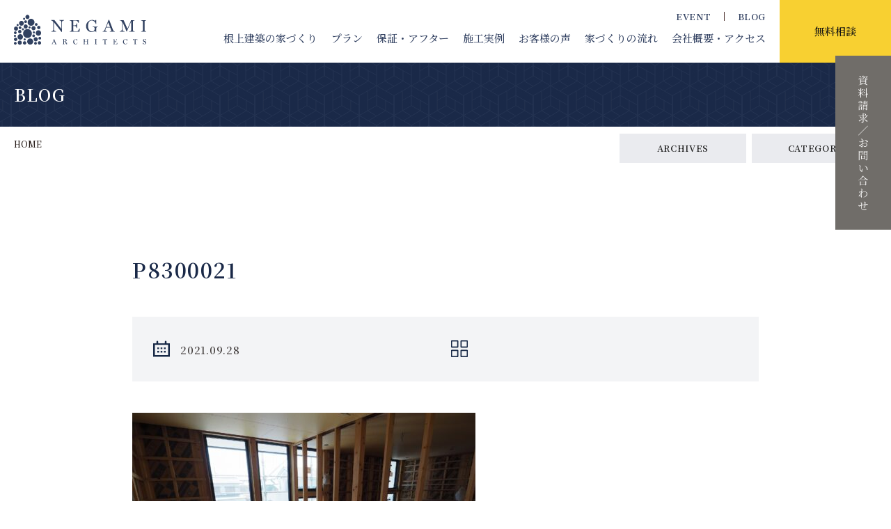

--- FILE ---
content_type: text/html; charset=UTF-8
request_url: https://negamikentiku.co.jp/6044.html/p8300021
body_size: 15100
content:
<!DOCTYPE html>
<html lang="ja">
<head prefix="og: http://ogp.me/ns# fb: http://ogp.me/ns/fb# article: http://ogp.me/ns/article#">
    
    <meta http-equiv="Content-Type" content="text/html; charset=utf-8" />
    <meta name="viewport" content="width=device-width,initial-scale=1.0" />
    <meta http-equiv="X-UA-Compatible" content="IE=edge">
    <meta name="format-detection" content="telephone=no,email=no,address=no">

    <title>根上建築｜設計士とつくる、三河の暮らしを豊かにする木の家P8300021 | 根上建築｜設計士とつくる、三河の暮らしを豊かにする木の家</title>

    <meta name="description" content="豊橋市の設計事務所と工務店を兼ねた1974年に創業の建築会社・根上建築。豊橋・豊川・蒲郡・岡崎・田原・新城・湖西・浜松の地域で漆喰や無垢材を使った家づくりやお店づくり、お庭づくり、リフォームのお手伝い。土地探しや外構エクステリアもお任せください。">

    <!-- CSS -->
    <link rel="preconnect" href="https://fonts.googleapis.com">
    <link rel="preconnect" href="https://fonts.gstatic.com" crossorigin>
    <link href="https://fonts.googleapis.com/css2?family=Noto+Serif+JP:wght@400;500;600;700&display=swap" rel="stylesheet">
    <link href="https://fonts.googleapis.com/css2?family=Shippori+Mincho:wght@500&display=swap" rel="stylesheet">
    <link href="https://fonts.googleapis.com/css2?family=Cormorant+Garamond:wght@400;500;600&display=swap" rel="stylesheet">
    <link href="https://fonts.googleapis.com/css2?family=STIX+Two+Text:wght@400;500&display=swap" rel="stylesheet">
    <link href="https://fonts.googleapis.com/css2?family=Poppins&display=swap" rel="stylesheet">
    
    <link rel="stylesheet" href="https://negamikentiku.co.jp/wp-content/themes/negami-2021/style.css">
    
    <link rel="stylesheet" href="https://negamikentiku.co.jp/wp-content/themes/negami-2021/css/bulma-pickup-light.css">
    <link rel="stylesheet" href="https://negamikentiku.co.jp/wp-content/themes/negami-2021/css/common.css?20251212">
    <link rel="stylesheet" href="https://negamikentiku.co.jp/wp-content/themes/negami-2021/css/header.css?20251212">
    <link rel="stylesheet" href="https://negamikentiku.co.jp/wp-content/themes/negami-2021/css/style.css?20251212">
    <link rel="stylesheet" href="https://negamikentiku.co.jp/wp-content/themes/negami-2021/css/aos.css">
    <link rel="stylesheet" href="https://negamikentiku.co.jp/wp-content/themes/negami-2021/css/accordion.css">
    <link rel="stylesheet" href="https://negamikentiku.co.jp/wp-content/themes/negami-2021/css/form.css">
    
    <link rel="stylesheet" href="https://negamikentiku.co.jp/wp-content/themes/negami-2021/css/fotorama/fotorama.css">
    <link rel="stylesheet" href="https://negamikentiku.co.jp/wp-content/themes/negami-2021/css/bxslider/bxslider.css">
    <link rel="stylesheet" href="https://negamikentiku.co.jp/wp-content/themes/negami-2021/css/slick/slick.css">
    <!-- icons -->	
    <link rel="apple-touch-icon" sizes="180×180" href="https://negamikentiku.co.jp/wp-content/themes/negami-2021/images/parts/apple-touch-icon.png">
    <link rel="icon shortcut" type="image/x-icon" href="https://negamikentiku.co.jp/wp-content/themes/negami-2021/images/parts/favicon.png" />

    
    <!--[if lt IE 9]>
    <script src="http://html5shiv.googlecode.com/svn/trunk/html5.js"></script>
    <script src="http://css3-mediaqueries-js.googlecode.com/svn/trunk/css3-mediaqueries.js"></script>
    <![endif]-->

    <meta name="google-site-verification" content="ne9Lh3H7nRxwIT88nCjdce6PjXrcxTPyBxqTJJ_4ADI" />

    <!-- Digima -->
    <script async src="https://beacon.digima.com/v2/bootstrap/d0b-N0pFR0MyWTA2U3xWN2N4QXJkelcwbkRkNmFXQ1FIaQ"></script>


		<!-- All in One SEO 4.9.3 - aioseo.com -->
	<meta name="robots" content="max-image-preview:large" />
	<meta name="author" content="佐々木"/>
	<link rel="canonical" href="https://negamikentiku.co.jp/6044.html/p8300021" />
	<meta name="generator" content="All in One SEO (AIOSEO) 4.9.3" />
		<meta property="og:locale" content="ja_JP" />
		<meta property="og:site_name" content="自然素材を使った高性能な木の家なら豊橋の工務店・根上建築" />
		<meta property="og:type" content="article" />
		<meta property="og:title" content="P8300021 | 根上建築｜設計士とつくる、三河の暮らしを豊かにする木の家" />
		<meta property="og:url" content="https://negamikentiku.co.jp/6044.html/p8300021" />
		<meta property="og:image" content="https://negamikentiku.co.jp/wp-content/uploads/2020/03/001-1.jpg" />
		<meta property="og:image:secure_url" content="https://negamikentiku.co.jp/wp-content/uploads/2020/03/001-1.jpg" />
		<meta property="og:image:width" content="1500" />
		<meta property="og:image:height" content="1000" />
		<meta property="article:published_time" content="2021-09-28T04:45:37+00:00" />
		<meta property="article:modified_time" content="2021-09-28T04:45:37+00:00" />
		<meta name="twitter:card" content="summary" />
		<meta name="twitter:title" content="P8300021 | 根上建築｜設計士とつくる、三河の暮らしを豊かにする木の家" />
		<meta name="twitter:image" content="https://negamikentiku.co.jp/wp-content/uploads/2020/03/001-1.jpg" />
		<script type="application/ld+json" class="aioseo-schema">
			{"@context":"https:\/\/schema.org","@graph":[{"@type":"BreadcrumbList","@id":"https:\/\/negamikentiku.co.jp\/6044.html\/p8300021#breadcrumblist","itemListElement":[{"@type":"ListItem","@id":"https:\/\/negamikentiku.co.jp#listItem","position":1,"name":"\u30db\u30fc\u30e0","item":"https:\/\/negamikentiku.co.jp","nextItem":{"@type":"ListItem","@id":"https:\/\/negamikentiku.co.jp\/6044.html\/p8300021#listItem","name":"P8300021"}},{"@type":"ListItem","@id":"https:\/\/negamikentiku.co.jp\/6044.html\/p8300021#listItem","position":2,"name":"P8300021","previousItem":{"@type":"ListItem","@id":"https:\/\/negamikentiku.co.jp#listItem","name":"\u30db\u30fc\u30e0"}}]},{"@type":"ItemPage","@id":"https:\/\/negamikentiku.co.jp\/6044.html\/p8300021#itempage","url":"https:\/\/negamikentiku.co.jp\/6044.html\/p8300021","name":"P8300021 | \u6839\u4e0a\u5efa\u7bc9\uff5c\u8a2d\u8a08\u58eb\u3068\u3064\u304f\u308b\u3001\u4e09\u6cb3\u306e\u66ae\u3089\u3057\u3092\u8c4a\u304b\u306b\u3059\u308b\u6728\u306e\u5bb6","inLanguage":"ja","isPartOf":{"@id":"https:\/\/negamikentiku.co.jp\/#website"},"breadcrumb":{"@id":"https:\/\/negamikentiku.co.jp\/6044.html\/p8300021#breadcrumblist"},"author":{"@id":"https:\/\/negamikentiku.co.jp\/author\/n-sasaki-2018#author"},"creator":{"@id":"https:\/\/negamikentiku.co.jp\/author\/n-sasaki-2018#author"},"datePublished":"2021-09-28T13:45:37+09:00","dateModified":"2021-09-28T13:45:37+09:00"},{"@type":"Organization","@id":"https:\/\/negamikentiku.co.jp\/#organization","name":"\u6839\u4e0a\u5efa\u7bc9\uff5c\u8a2d\u8a08\u58eb\u3068\u3064\u304f\u308b\u3001\u4e09\u6cb3\u306e\u66ae\u3089\u3057\u3092\u8c4a\u304b\u306b\u3059\u308b\u6728\u306e\u5bb6","description":"\u8c4a\u6a4b\u5e02\u306e\u8a2d\u8a08\u4e8b\u52d9\u6240\u3068\u5de5\u52d9\u5e97\u3092\u517c\u306d\u305f1974\u5e74\u306b\u5275\u696d\u306e\u5efa\u7bc9\u4f1a\u793e\u30fb\u6839\u4e0a\u5efa\u7bc9\u3002\u8c4a\u6a4b\u30fb\u8c4a\u5ddd\u30fb\u84b2\u90e1\u30fb\u5ca1\u5d0e\u30fb\u7530\u539f\u30fb\u65b0\u57ce\u30fb\u6e56\u897f\u30fb\u6d5c\u677e\u306e\u5730\u57df\u3067\u6f06\u55b0\u3084\u7121\u57a2\u6750\u3092\u4f7f\u3063\u305f\u5bb6\u3065\u304f\u308a\u3084\u304a\u5e97\u3065\u304f\u308a\u3001\u304a\u5ead\u3065\u304f\u308a\u3001\u30ea\u30d5\u30a9\u30fc\u30e0\u306e\u304a\u624b\u4f1d\u3044\u3002\u571f\u5730\u63a2\u3057\u3084\u5916\u69cb\u30a8\u30af\u30b9\u30c6\u30ea\u30a2\u3082\u304a\u4efb\u305b\u304f\u3060\u3055\u3044\u3002","url":"https:\/\/negamikentiku.co.jp\/"},{"@type":"Person","@id":"https:\/\/negamikentiku.co.jp\/author\/n-sasaki-2018#author","url":"https:\/\/negamikentiku.co.jp\/author\/n-sasaki-2018","name":"\u4f50\u3005\u6728","image":{"@type":"ImageObject","@id":"https:\/\/negamikentiku.co.jp\/6044.html\/p8300021#authorImage","url":"https:\/\/secure.gravatar.com\/avatar\/e4f71fee3f5a4b4028f9cac3ed9147c7cb544ed87c1cfe71a0abc27ba436a0e6?s=96&d=mm&r=g","width":96,"height":96,"caption":"\u4f50\u3005\u6728"}},{"@type":"WebSite","@id":"https:\/\/negamikentiku.co.jp\/#website","url":"https:\/\/negamikentiku.co.jp\/","name":"\u6839\u4e0a\u5efa\u7bc9\uff5c\u8a2d\u8a08\u58eb\u3068\u3064\u304f\u308b\u3001\u4e09\u6cb3\u306e\u66ae\u3089\u3057\u3092\u8c4a\u304b\u306b\u3059\u308b\u6728\u306e\u5bb6","description":"\u8c4a\u6a4b\u5e02\u306e\u8a2d\u8a08\u4e8b\u52d9\u6240\u3068\u5de5\u52d9\u5e97\u3092\u517c\u306d\u305f1974\u5e74\u306b\u5275\u696d\u306e\u5efa\u7bc9\u4f1a\u793e\u30fb\u6839\u4e0a\u5efa\u7bc9\u3002\u8c4a\u6a4b\u30fb\u8c4a\u5ddd\u30fb\u84b2\u90e1\u30fb\u5ca1\u5d0e\u30fb\u7530\u539f\u30fb\u65b0\u57ce\u30fb\u6e56\u897f\u30fb\u6d5c\u677e\u306e\u5730\u57df\u3067\u6f06\u55b0\u3084\u7121\u57a2\u6750\u3092\u4f7f\u3063\u305f\u5bb6\u3065\u304f\u308a\u3084\u304a\u5e97\u3065\u304f\u308a\u3001\u304a\u5ead\u3065\u304f\u308a\u3001\u30ea\u30d5\u30a9\u30fc\u30e0\u306e\u304a\u624b\u4f1d\u3044\u3002\u571f\u5730\u63a2\u3057\u3084\u5916\u69cb\u30a8\u30af\u30b9\u30c6\u30ea\u30a2\u3082\u304a\u4efb\u305b\u304f\u3060\u3055\u3044\u3002","inLanguage":"ja","publisher":{"@id":"https:\/\/negamikentiku.co.jp\/#organization"}}]}
		</script>
		<!-- All in One SEO -->

<link rel="alternate" title="oEmbed (JSON)" type="application/json+oembed" href="https://negamikentiku.co.jp/wp-json/oembed/1.0/embed?url=https%3A%2F%2Fnegamikentiku.co.jp%2F6044.html%2Fp8300021" />
<link rel="alternate" title="oEmbed (XML)" type="text/xml+oembed" href="https://negamikentiku.co.jp/wp-json/oembed/1.0/embed?url=https%3A%2F%2Fnegamikentiku.co.jp%2F6044.html%2Fp8300021&#038;format=xml" />
<style id='wp-img-auto-sizes-contain-inline-css' type='text/css'>
img:is([sizes=auto i],[sizes^="auto," i]){contain-intrinsic-size:3000px 1500px}
/*# sourceURL=wp-img-auto-sizes-contain-inline-css */
</style>
<style id='wp-emoji-styles-inline-css' type='text/css'>

	img.wp-smiley, img.emoji {
		display: inline !important;
		border: none !important;
		box-shadow: none !important;
		height: 1em !important;
		width: 1em !important;
		margin: 0 0.07em !important;
		vertical-align: -0.1em !important;
		background: none !important;
		padding: 0 !important;
	}
/*# sourceURL=wp-emoji-styles-inline-css */
</style>
<style id='wp-block-library-inline-css' type='text/css'>
:root{--wp-block-synced-color:#7a00df;--wp-block-synced-color--rgb:122,0,223;--wp-bound-block-color:var(--wp-block-synced-color);--wp-editor-canvas-background:#ddd;--wp-admin-theme-color:#007cba;--wp-admin-theme-color--rgb:0,124,186;--wp-admin-theme-color-darker-10:#006ba1;--wp-admin-theme-color-darker-10--rgb:0,107,160.5;--wp-admin-theme-color-darker-20:#005a87;--wp-admin-theme-color-darker-20--rgb:0,90,135;--wp-admin-border-width-focus:2px}@media (min-resolution:192dpi){:root{--wp-admin-border-width-focus:1.5px}}.wp-element-button{cursor:pointer}:root .has-very-light-gray-background-color{background-color:#eee}:root .has-very-dark-gray-background-color{background-color:#313131}:root .has-very-light-gray-color{color:#eee}:root .has-very-dark-gray-color{color:#313131}:root .has-vivid-green-cyan-to-vivid-cyan-blue-gradient-background{background:linear-gradient(135deg,#00d084,#0693e3)}:root .has-purple-crush-gradient-background{background:linear-gradient(135deg,#34e2e4,#4721fb 50%,#ab1dfe)}:root .has-hazy-dawn-gradient-background{background:linear-gradient(135deg,#faaca8,#dad0ec)}:root .has-subdued-olive-gradient-background{background:linear-gradient(135deg,#fafae1,#67a671)}:root .has-atomic-cream-gradient-background{background:linear-gradient(135deg,#fdd79a,#004a59)}:root .has-nightshade-gradient-background{background:linear-gradient(135deg,#330968,#31cdcf)}:root .has-midnight-gradient-background{background:linear-gradient(135deg,#020381,#2874fc)}:root{--wp--preset--font-size--normal:16px;--wp--preset--font-size--huge:42px}.has-regular-font-size{font-size:1em}.has-larger-font-size{font-size:2.625em}.has-normal-font-size{font-size:var(--wp--preset--font-size--normal)}.has-huge-font-size{font-size:var(--wp--preset--font-size--huge)}.has-text-align-center{text-align:center}.has-text-align-left{text-align:left}.has-text-align-right{text-align:right}.has-fit-text{white-space:nowrap!important}#end-resizable-editor-section{display:none}.aligncenter{clear:both}.items-justified-left{justify-content:flex-start}.items-justified-center{justify-content:center}.items-justified-right{justify-content:flex-end}.items-justified-space-between{justify-content:space-between}.screen-reader-text{border:0;clip-path:inset(50%);height:1px;margin:-1px;overflow:hidden;padding:0;position:absolute;width:1px;word-wrap:normal!important}.screen-reader-text:focus{background-color:#ddd;clip-path:none;color:#444;display:block;font-size:1em;height:auto;left:5px;line-height:normal;padding:15px 23px 14px;text-decoration:none;top:5px;width:auto;z-index:100000}html :where(.has-border-color){border-style:solid}html :where([style*=border-top-color]){border-top-style:solid}html :where([style*=border-right-color]){border-right-style:solid}html :where([style*=border-bottom-color]){border-bottom-style:solid}html :where([style*=border-left-color]){border-left-style:solid}html :where([style*=border-width]){border-style:solid}html :where([style*=border-top-width]){border-top-style:solid}html :where([style*=border-right-width]){border-right-style:solid}html :where([style*=border-bottom-width]){border-bottom-style:solid}html :where([style*=border-left-width]){border-left-style:solid}html :where(img[class*=wp-image-]){height:auto;max-width:100%}:where(figure){margin:0 0 1em}html :where(.is-position-sticky){--wp-admin--admin-bar--position-offset:var(--wp-admin--admin-bar--height,0px)}@media screen and (max-width:600px){html :where(.is-position-sticky){--wp-admin--admin-bar--position-offset:0px}}

/*# sourceURL=wp-block-library-inline-css */
</style><style id='wp-block-archives-inline-css' type='text/css'>
.wp-block-archives{box-sizing:border-box}.wp-block-archives-dropdown label{display:block}
/*# sourceURL=https://negamikentiku.co.jp/wp-includes/blocks/archives/style.min.css */
</style>
<style id='wp-block-categories-inline-css' type='text/css'>
.wp-block-categories{box-sizing:border-box}.wp-block-categories.alignleft{margin-right:2em}.wp-block-categories.alignright{margin-left:2em}.wp-block-categories.wp-block-categories-dropdown.aligncenter{text-align:center}.wp-block-categories .wp-block-categories__label{display:block;width:100%}
/*# sourceURL=https://negamikentiku.co.jp/wp-includes/blocks/categories/style.min.css */
</style>
<style id='global-styles-inline-css' type='text/css'>
:root{--wp--preset--aspect-ratio--square: 1;--wp--preset--aspect-ratio--4-3: 4/3;--wp--preset--aspect-ratio--3-4: 3/4;--wp--preset--aspect-ratio--3-2: 3/2;--wp--preset--aspect-ratio--2-3: 2/3;--wp--preset--aspect-ratio--16-9: 16/9;--wp--preset--aspect-ratio--9-16: 9/16;--wp--preset--color--black: #000000;--wp--preset--color--cyan-bluish-gray: #abb8c3;--wp--preset--color--white: #ffffff;--wp--preset--color--pale-pink: #f78da7;--wp--preset--color--vivid-red: #cf2e2e;--wp--preset--color--luminous-vivid-orange: #ff6900;--wp--preset--color--luminous-vivid-amber: #fcb900;--wp--preset--color--light-green-cyan: #7bdcb5;--wp--preset--color--vivid-green-cyan: #00d084;--wp--preset--color--pale-cyan-blue: #8ed1fc;--wp--preset--color--vivid-cyan-blue: #0693e3;--wp--preset--color--vivid-purple: #9b51e0;--wp--preset--gradient--vivid-cyan-blue-to-vivid-purple: linear-gradient(135deg,rgb(6,147,227) 0%,rgb(155,81,224) 100%);--wp--preset--gradient--light-green-cyan-to-vivid-green-cyan: linear-gradient(135deg,rgb(122,220,180) 0%,rgb(0,208,130) 100%);--wp--preset--gradient--luminous-vivid-amber-to-luminous-vivid-orange: linear-gradient(135deg,rgb(252,185,0) 0%,rgb(255,105,0) 100%);--wp--preset--gradient--luminous-vivid-orange-to-vivid-red: linear-gradient(135deg,rgb(255,105,0) 0%,rgb(207,46,46) 100%);--wp--preset--gradient--very-light-gray-to-cyan-bluish-gray: linear-gradient(135deg,rgb(238,238,238) 0%,rgb(169,184,195) 100%);--wp--preset--gradient--cool-to-warm-spectrum: linear-gradient(135deg,rgb(74,234,220) 0%,rgb(151,120,209) 20%,rgb(207,42,186) 40%,rgb(238,44,130) 60%,rgb(251,105,98) 80%,rgb(254,248,76) 100%);--wp--preset--gradient--blush-light-purple: linear-gradient(135deg,rgb(255,206,236) 0%,rgb(152,150,240) 100%);--wp--preset--gradient--blush-bordeaux: linear-gradient(135deg,rgb(254,205,165) 0%,rgb(254,45,45) 50%,rgb(107,0,62) 100%);--wp--preset--gradient--luminous-dusk: linear-gradient(135deg,rgb(255,203,112) 0%,rgb(199,81,192) 50%,rgb(65,88,208) 100%);--wp--preset--gradient--pale-ocean: linear-gradient(135deg,rgb(255,245,203) 0%,rgb(182,227,212) 50%,rgb(51,167,181) 100%);--wp--preset--gradient--electric-grass: linear-gradient(135deg,rgb(202,248,128) 0%,rgb(113,206,126) 100%);--wp--preset--gradient--midnight: linear-gradient(135deg,rgb(2,3,129) 0%,rgb(40,116,252) 100%);--wp--preset--font-size--small: 13px;--wp--preset--font-size--medium: 20px;--wp--preset--font-size--large: 36px;--wp--preset--font-size--x-large: 42px;--wp--preset--spacing--20: 0.44rem;--wp--preset--spacing--30: 0.67rem;--wp--preset--spacing--40: 1rem;--wp--preset--spacing--50: 1.5rem;--wp--preset--spacing--60: 2.25rem;--wp--preset--spacing--70: 3.38rem;--wp--preset--spacing--80: 5.06rem;--wp--preset--shadow--natural: 6px 6px 9px rgba(0, 0, 0, 0.2);--wp--preset--shadow--deep: 12px 12px 50px rgba(0, 0, 0, 0.4);--wp--preset--shadow--sharp: 6px 6px 0px rgba(0, 0, 0, 0.2);--wp--preset--shadow--outlined: 6px 6px 0px -3px rgb(255, 255, 255), 6px 6px rgb(0, 0, 0);--wp--preset--shadow--crisp: 6px 6px 0px rgb(0, 0, 0);}:where(.is-layout-flex){gap: 0.5em;}:where(.is-layout-grid){gap: 0.5em;}body .is-layout-flex{display: flex;}.is-layout-flex{flex-wrap: wrap;align-items: center;}.is-layout-flex > :is(*, div){margin: 0;}body .is-layout-grid{display: grid;}.is-layout-grid > :is(*, div){margin: 0;}:where(.wp-block-columns.is-layout-flex){gap: 2em;}:where(.wp-block-columns.is-layout-grid){gap: 2em;}:where(.wp-block-post-template.is-layout-flex){gap: 1.25em;}:where(.wp-block-post-template.is-layout-grid){gap: 1.25em;}.has-black-color{color: var(--wp--preset--color--black) !important;}.has-cyan-bluish-gray-color{color: var(--wp--preset--color--cyan-bluish-gray) !important;}.has-white-color{color: var(--wp--preset--color--white) !important;}.has-pale-pink-color{color: var(--wp--preset--color--pale-pink) !important;}.has-vivid-red-color{color: var(--wp--preset--color--vivid-red) !important;}.has-luminous-vivid-orange-color{color: var(--wp--preset--color--luminous-vivid-orange) !important;}.has-luminous-vivid-amber-color{color: var(--wp--preset--color--luminous-vivid-amber) !important;}.has-light-green-cyan-color{color: var(--wp--preset--color--light-green-cyan) !important;}.has-vivid-green-cyan-color{color: var(--wp--preset--color--vivid-green-cyan) !important;}.has-pale-cyan-blue-color{color: var(--wp--preset--color--pale-cyan-blue) !important;}.has-vivid-cyan-blue-color{color: var(--wp--preset--color--vivid-cyan-blue) !important;}.has-vivid-purple-color{color: var(--wp--preset--color--vivid-purple) !important;}.has-black-background-color{background-color: var(--wp--preset--color--black) !important;}.has-cyan-bluish-gray-background-color{background-color: var(--wp--preset--color--cyan-bluish-gray) !important;}.has-white-background-color{background-color: var(--wp--preset--color--white) !important;}.has-pale-pink-background-color{background-color: var(--wp--preset--color--pale-pink) !important;}.has-vivid-red-background-color{background-color: var(--wp--preset--color--vivid-red) !important;}.has-luminous-vivid-orange-background-color{background-color: var(--wp--preset--color--luminous-vivid-orange) !important;}.has-luminous-vivid-amber-background-color{background-color: var(--wp--preset--color--luminous-vivid-amber) !important;}.has-light-green-cyan-background-color{background-color: var(--wp--preset--color--light-green-cyan) !important;}.has-vivid-green-cyan-background-color{background-color: var(--wp--preset--color--vivid-green-cyan) !important;}.has-pale-cyan-blue-background-color{background-color: var(--wp--preset--color--pale-cyan-blue) !important;}.has-vivid-cyan-blue-background-color{background-color: var(--wp--preset--color--vivid-cyan-blue) !important;}.has-vivid-purple-background-color{background-color: var(--wp--preset--color--vivid-purple) !important;}.has-black-border-color{border-color: var(--wp--preset--color--black) !important;}.has-cyan-bluish-gray-border-color{border-color: var(--wp--preset--color--cyan-bluish-gray) !important;}.has-white-border-color{border-color: var(--wp--preset--color--white) !important;}.has-pale-pink-border-color{border-color: var(--wp--preset--color--pale-pink) !important;}.has-vivid-red-border-color{border-color: var(--wp--preset--color--vivid-red) !important;}.has-luminous-vivid-orange-border-color{border-color: var(--wp--preset--color--luminous-vivid-orange) !important;}.has-luminous-vivid-amber-border-color{border-color: var(--wp--preset--color--luminous-vivid-amber) !important;}.has-light-green-cyan-border-color{border-color: var(--wp--preset--color--light-green-cyan) !important;}.has-vivid-green-cyan-border-color{border-color: var(--wp--preset--color--vivid-green-cyan) !important;}.has-pale-cyan-blue-border-color{border-color: var(--wp--preset--color--pale-cyan-blue) !important;}.has-vivid-cyan-blue-border-color{border-color: var(--wp--preset--color--vivid-cyan-blue) !important;}.has-vivid-purple-border-color{border-color: var(--wp--preset--color--vivid-purple) !important;}.has-vivid-cyan-blue-to-vivid-purple-gradient-background{background: var(--wp--preset--gradient--vivid-cyan-blue-to-vivid-purple) !important;}.has-light-green-cyan-to-vivid-green-cyan-gradient-background{background: var(--wp--preset--gradient--light-green-cyan-to-vivid-green-cyan) !important;}.has-luminous-vivid-amber-to-luminous-vivid-orange-gradient-background{background: var(--wp--preset--gradient--luminous-vivid-amber-to-luminous-vivid-orange) !important;}.has-luminous-vivid-orange-to-vivid-red-gradient-background{background: var(--wp--preset--gradient--luminous-vivid-orange-to-vivid-red) !important;}.has-very-light-gray-to-cyan-bluish-gray-gradient-background{background: var(--wp--preset--gradient--very-light-gray-to-cyan-bluish-gray) !important;}.has-cool-to-warm-spectrum-gradient-background{background: var(--wp--preset--gradient--cool-to-warm-spectrum) !important;}.has-blush-light-purple-gradient-background{background: var(--wp--preset--gradient--blush-light-purple) !important;}.has-blush-bordeaux-gradient-background{background: var(--wp--preset--gradient--blush-bordeaux) !important;}.has-luminous-dusk-gradient-background{background: var(--wp--preset--gradient--luminous-dusk) !important;}.has-pale-ocean-gradient-background{background: var(--wp--preset--gradient--pale-ocean) !important;}.has-electric-grass-gradient-background{background: var(--wp--preset--gradient--electric-grass) !important;}.has-midnight-gradient-background{background: var(--wp--preset--gradient--midnight) !important;}.has-small-font-size{font-size: var(--wp--preset--font-size--small) !important;}.has-medium-font-size{font-size: var(--wp--preset--font-size--medium) !important;}.has-large-font-size{font-size: var(--wp--preset--font-size--large) !important;}.has-x-large-font-size{font-size: var(--wp--preset--font-size--x-large) !important;}
/*# sourceURL=global-styles-inline-css */
</style>

<style id='classic-theme-styles-inline-css' type='text/css'>
/*! This file is auto-generated */
.wp-block-button__link{color:#fff;background-color:#32373c;border-radius:9999px;box-shadow:none;text-decoration:none;padding:calc(.667em + 2px) calc(1.333em + 2px);font-size:1.125em}.wp-block-file__button{background:#32373c;color:#fff;text-decoration:none}
/*# sourceURL=/wp-includes/css/classic-themes.min.css */
</style>
<link rel='stylesheet' id='contact-form-7-css' href='https://negamikentiku.co.jp/wp-content/plugins/contact-form-7/includes/css/styles.css?ver=6.1.4' type='text/css' media='all' />
<link rel="https://api.w.org/" href="https://negamikentiku.co.jp/wp-json/" /><link rel="alternate" title="JSON" type="application/json" href="https://negamikentiku.co.jp/wp-json/wp/v2/media/6046" /><link rel='shortlink' href='https://negamikentiku.co.jp/?p=6046' />
<link rel="icon" href="https://negamikentiku.co.jp/wp-content/uploads/2023/02/cropped-wp-favicon-32x32.jpg" sizes="32x32" />
<link rel="icon" href="https://negamikentiku.co.jp/wp-content/uploads/2023/02/cropped-wp-favicon-192x192.jpg" sizes="192x192" />
<link rel="apple-touch-icon" href="https://negamikentiku.co.jp/wp-content/uploads/2023/02/cropped-wp-favicon-180x180.jpg" />
<meta name="msapplication-TileImage" content="https://negamikentiku.co.jp/wp-content/uploads/2023/02/cropped-wp-favicon-270x270.jpg" />
<script async src="https://beacon.digima.com/v2/bootstrap/d0b-N0pFR0MyWTA2U3xWN2N4QXJkelcwbkRkNmFXQ1FIaQ"></script></head>
<body>
<div class="intro">
    <div id="site_loader_animation" class="c-load"></div>
</div>
<div class="wrapper" id="TOP">

    <header class="main-header">
        <div class="header-wrap">
            <div class="fixed-navigation-wrap">
                <h1 class="fixed-logo hover-img"><a href="https://negamikentiku.co.jp/"><img src="https://negamikentiku.co.jp/wp-content/themes/negami-2021/images/parts/logo.svg" alt="有限会社 根上建築｜愛知県豊橋市の工務店｜三河の木の家"/></a></h1>
                <nav class="fixed-navigation">
                    <ul class="fixed-main-nav">
                        <li class="has-child"><a href="https://negamikentiku.co.jp/#a1">根上建築の家<span class="w1100none">づくり</span></a>
                            <ul class="child-menu">
                                <li><a href="https://negamikentiku.co.jp/important.html">大切にしていること</a></li>
                                <li><a href="https://negamikentiku.co.jp/strong.html">得意なことと苦手なこと</a></li>
                                <li><a href="https://negamikentiku.co.jp/cost.html">高いコストパフォーマンス</a></li>
                                <li><a href="https://negamikentiku.co.jp/passive.html">自然の力を活かした家</a></li>
                                <li><a href="https://negamikentiku.co.jp/after.html">保証＆アフターメンテナンス</a></li>
                            </ul>
                        </li>
                        <li class="has-child"><a href="https://negamikentiku.co.jp/plan.html">プラン</a>
                            <ul class="child-menu">
                                <li><a href="https://negamikentiku.co.jp/plan.html">定額制注文住宅</a></li>
                                <li><a href="https://negamikentiku.co.jp/quality.html">高性能注文住宅</a></li>
                            </ul>
                        </li>
                        <li><a href="https://negamikentiku.co.jp/support.html">保証・アフター</a></li>
                        <li><a href="https://negamikentiku.co.jp/works">施工実例</a></li>
                        <li><a href="https://negamikentiku.co.jp/voice">お客様の声</a></li>
                        <li><a href="https://negamikentiku.co.jp/flow.html">家づくりの流れ</a></li>
                        <li><a href="https://negamikentiku.co.jp/company.html">会社概要<span class="w1100none">・アクセス</span></a></li>
                    </ul>
                </nav>
                <ul class="fixed-sub-nav">
                    <li><a href="https://negamikentiku.co.jp/event">EVENT</a></li>
                    <li><a href="https://negamikentiku.co.jp/blog.html">BLOG</a></li>
                </ul>
                <p class="fixed-reservation"><a href="https://negamikentiku.co.jp/contact.html">無料相談</a></p>
            </div>
        </div>
        <div class="header-wrap-sp">
            <div class="mobile-navigation-wrap">
                <h1 class="mobile-logo"><a href="https://negamikentiku.co.jp/"><img src="https://negamikentiku.co.jp/wp-content/themes/negami-2021/images/parts/logo.svg" alt="有限会社 根上建築｜愛知県豊橋市の工務店｜三河の木の家"/></a></h1>
                <div class="gnav">
                    <div class="nav-toggle">
                        <div><span></span><span></span></div>
                        <p class="menu">MENU</p>
                        <p class="close">CLOSE</p>
                    </div>
                </div>
                <div class="gnav-content">
                    <div class="outer">
                        <div class="margin-auto wrap-300">
                            <h1 class="gnav-logo pb-3em hover-img"><a href="https://negamikentiku.co.jp/"><img src="https://negamikentiku.co.jp/wp-content/themes/negami-2021/images/parts/logo.svg" alt="有限会社 根上建築｜愛知県豊橋市の工務店｜三河の木の家"/></a></h1>
                            <p class="center pb-1hem f14">根上建築の家づくりに興味のある方は<br>
                            「来店予約をしたいのですが…」と、<br>お気軽にお問い合わせください。</p>
                            <p class="more more-yellow"><a href="https://negamikentiku.co.jp/contact.html">無料相談</a></p>
                            <nav class="mobile-navigation">
                                <ul class="mobile-main-nav ">
                                    <li class="acordion"><a class="trigger"><span class="trigger-icon">根上建築の家づくり</span></a>
                                        <ul class="aco_content">
                                            <li><a href="https://negamikentiku.co.jp/important.html">大切にしていること</a></li>
                                            <li><a href="https://negamikentiku.co.jp/strong.html">得意なことと苦手なこと</a></li>
                                            <li><a href="https://negamikentiku.co.jp/cost.html">高いコストパフォーマンス</a></li>
                                            <li><a href="https://negamikentiku.co.jp/passive.html">自然の力を活かした家</a></li>
                                            <li><a href="https://negamikentiku.co.jp/after.html">保証＆アフターメンテナンス</a></li>
                                        </ul>
                                    </li>
                                    <li class="acordion"><a class="trigger"><span class="trigger-icon">プラン</span></a>
                                        <ul class="aco_content">
                                            <li><a href="https://negamikentiku.co.jp/plan.html">定額制注文住宅</a></li>
                                            <li><a href="https://negamikentiku.co.jp/quality.html">高性能注文住宅</a></li>
                                        </ul>
                                    </li>
                                    <li><a href="https://negamikentiku.co.jp/support.html">保証・アフター</a></li>
                                    <li><a href="https://negamikentiku.co.jp/works">施工実例</a></li>
                                    <li><a href="https://negamikentiku.co.jp/voice">お客様の声</a></li>
                                    <li><a href="https://negamikentiku.co.jp/flow.html">家づくりの流れ</a></li>
                                    <li><a href="https://negamikentiku.co.jp/company.html">会社概要・アクセス</a></li>
                                    <li><a href="https://negamikentiku.co.jp/contact.html">家づくり相談</a></li>
                                    <li><a href="https://negamikentiku.co.jp/event">イベント情報</a></li>
                                    <li><a href="https://negamikentiku.co.jp/news">新着情報</a></li>
                                    <li><a href="https://negamikentiku.co.jp/blog.html">ブログ</a></li>
                                    <li><a href="https://negamikentiku.co.jp/reform.html">リフォーム</a></li>
                                    <li><a href="https://negamikentiku.co.jp/shop.html">店舗デザイン</a></li>
                                    <li><a href="https://negamikentiku.co.jp/garden.html">ガーデン</a></li>
                                    <li><a href="https://negamikentiku.co.jp/faq.html">よくある質問</a></li>
                                    <li><a href="https://negamikentiku.co.jp/recruit.html">採用情報</a></li>
                                </ul>
                            </nav>
                            <ul class="mobile-sns-nav">
                                <li><a href="https://www.instagram.com/negataku1127/" target="_blank"><img src="https://negamikentiku.co.jp/wp-content/themes/negami-2021/images/parts/icon-instagram.svg" alt="instagram"></a></li>
                                <li><a href="https://www.facebook.com/toyohashi.koumuten.negamikentiku" target="_blank"><img src="https://negamikentiku.co.jp/wp-content/themes/negami-2021/images/parts/icon-facebook.svg" alt="facebook"></a></li>
                                <li><a href="https://www.youtube.com/channel/UCiAHljiG0Q0h7SO978jCu1A" target="_blank"><img src="https://negamikentiku.co.jp/wp-content/themes/negami-2021/images/parts/icon-youtube.svg" alt="youtube"></a></li>
                            </ul>
                            <div class="pb-5em">
                                <p class="center mobile-link">有限会社 根上建築<br>
                                〒441-8106<br>愛知県豊橋市弥生町字東豊和19-6<br>
                                TEL <span class="f21">0532-46-7368</span></p>
                            </div>
                        </div>
                    </div>
                </div>
            </div>
        </div>
    </header>

    <header class="normal-header tablet-none">
        <div class="normal-header-wrap">
            <div class="normal-navigation-wrap">
                <h1 class="normal-logo hover-img"><a href="https://negamikentiku.co.jp/"><img src="https://negamikentiku.co.jp/wp-content/themes/negami-2021/images/parts/logo.svg" alt="有限会社 根上建築｜愛知県豊橋市の工務店｜三河の木の家"/></a></h1>
                <nav class="normal-navigation">
                    <ul class="normal-main-nav">
                        <li class="has-child"><a href="https://negamikentiku.co.jp/#a1">根上建築の家<span class="w1100none">づくり</span></a>
                            <ul class="child-menu">
                                <li><a href="https://negamikentiku.co.jp/important.html">大切にしていること</a></li>
                                <li><a href="https://negamikentiku.co.jp/strong.html">得意なことと苦手なこと</a></li>
                                <li><a href="https://negamikentiku.co.jp/cost.html">高いコストパフォーマンス</a></li>
                                <li><a href="https://negamikentiku.co.jp/passive.html">自然の力を活かした家</a></li>
                                <li><a href="https://negamikentiku.co.jp/after.html">保証＆アフターメンテナンス</a></li>
                            </ul>
                        </li>
                        <li class="has-child"><a href="https://negamikentiku.co.jp/plan.html">プラン</a>
                            <ul class="child-menu">
                                <li><a href="https://negamikentiku.co.jp/plan.html">定額制注文住宅</a></li>
                                <li><a href="https://negamikentiku.co.jp/quality.html">高性能注文住宅</a></li>
                            </ul>
                        </li>
                        <li><a href="https://negamikentiku.co.jp/support.html">保証・アフター</a></li>
                        <li><a href="https://negamikentiku.co.jp/works">施工実例</a></li>
                        <li><a href="https://negamikentiku.co.jp/voice">お客様の声</a></li>
                        <li><a href="https://negamikentiku.co.jp/flow.html">家づくりの流れ</a></li>
                        <li><a href="https://negamikentiku.co.jp/company.html">会社概要<span class="w1100none">・アクセス</span></a></li>
                    </ul>
                </nav>
                <ul class="normal-sub-nav">
                    <li><a href="https://negamikentiku.co.jp/event">EVENT</a></li>
                    <li><a href="https://negamikentiku.co.jp/blog.html">BLOG</a></li>
                </ul>
                <p class="normal-reservation"><a href="https://negamikentiku.co.jp/contact.html">無料相談</a></p>
            </div>
            <p class="normal-contact"><a href="https://negamikentiku.co.jp/request.html"><img src="https://negamikentiku.co.jp/wp-content/themes/negami-2021/images/parts/contact.svg" alt="資料請求"></a></p>
        </div>
    </header>

    <div class="page-title no-header">
        <h1>BLOG</h1>
    </div>

    <div class="margin-auto wrap-1440">
        <div class="columns is-variable is-1 is-mobile is-multiline column-pd-0">
            <div class="column is-12-mobile is-6-tablet is-6-desktop">    <div class="bread-crumb-wrap">
        <ul class="bread-crumb">
            <li><a href="https://negamikentiku.co.jp/" >HOME</a></li>
        </ul>
    </div>
            </div>
            <div class="column is-12-mobile is-6-tablet is-6-desktop">
                <div class="cat-nav-wrap row">
                    <div class="columns is-variable is-1 is-mobile is-multiline column-pd-0 cat-nav">
                        <div class="column is-6-mobile is-6-tablet is-6-desktop">
                            <div class="cat-trigger">
                                <p class="more more-cat w100p"><a>ARCHIVES</a></p>
                            </div>
                        </div>
                        <div class="column is-6-mobile is-6-tablet is-6-desktop">
                            <div class="arc-trigger">
                                <p class="more more-cat w100p"><a>CATEGORY</a></p>
                            </div>
                        </div>
                    </div>
                </div>
            </div>
        </div>
    </div>


    <main>
        <section class="section bottom-none">
            <div class="outer">
                <div class="wrap wrap-900 post-content-wrap">
                                                            <h1 class="post-title">P8300021</h1>
                    <div class="post-memo-wrap">
                        <div class="columns is-variable is-2 is-mobile is-multiline column-pd-1">
                            <div class="column is-12-mobile is-6-tablet is-6-desktop">
                                <div class="inner">
                                    <p><span class="icon-before icon-calender"></span>2021.09.28</p>
                                </div>
                            </div>
                            <div class="column is-12-mobile is-6-tablet is-6-desktop">
                                <div class="inner">
                                    <p><span class="icon-before icon-category"></span></p>
                                </div>
                            </div>
                        </div>
                    </div>
                    <div class="post-content">
                        <p class="attachment"><a href='https://negamikentiku.co.jp/wp-content/uploads/2021/09/P8300021.jpg'><img fetchpriority="high" decoding="async" width="493" height="370" src="https://negamikentiku.co.jp/wp-content/uploads/2021/09/P8300021-493x370.jpg" class="attachment-medium size-medium" alt="" srcset="https://negamikentiku.co.jp/wp-content/uploads/2021/09/P8300021-493x370.jpg 493w, https://negamikentiku.co.jp/wp-content/uploads/2021/09/P8300021-1024x768.jpg 1024w, https://negamikentiku.co.jp/wp-content/uploads/2021/09/P8300021-768x576.jpg 768w, https://negamikentiku.co.jp/wp-content/uploads/2021/09/P8300021.jpg 1500w" sizes="(max-width: 493px) 100vw, 493px" /></a></p>
                    </div>
                                                                                <div class="post-footer">
                        <div class="blog-post-cat-wrap">
                            <p class="blog-post-cat"><span class="icon-before icon-category"></span></p>
                        </div>
                        <ul class="blog-sns-wrap">
                            <li><a href="http://www.facebook.com/share.php?u=https://negamikentiku.co.jp/6044.html/p8300021&t=P8300021" target="_blank"><img src="https://negamikentiku.co.jp/wp-content/themes/negami-2021/images/parts/share-facebook.svg" alt="facebook"></a></li>
                            <li><a href="http://twitter.com/share?url=https://negamikentiku.co.jp/6044.html/p8300021&text=P8300021&via=your_ID&tw_p=tweetbutton&related=your_ID" target="_blank"><img src="https://negamikentiku.co.jp/wp-content/themes/negami-2021/images/parts/share-twitter.svg" alt="twitter"></a></li>
                        </ul>
                    </div>
                </div>
                <div class="wrap wrap-900">
                    <div class="post-pager-wrap" data-aos="fade-up">
                        <div class="pb-2em">
                            <div class="columns is-variable is-2 is-mobile is-multiline column-pd-0">
                                <div class="column is-6">
                                                                    </div>
                                <div class="column is-6">
                                                                    </div>
                            </div>
                        </div>
                        <p class="more more-large w100p"><a href="https://negamikentiku.co.jp/blog.html">記事一覧</a></p>
                    </div>
                </div>
            </div>
        </section>


        <section class="section-l">
            <div class="outer">
                <div class="wrap wrap-1400" data-aos="fade-up">
                    <figure class="pb-2em"><img src="https://negamikentiku.co.jp/wp-content/themes/negami-2021/images/img/top/img_01.jpg" alt="根上建築 豊橋本社スタジオ"></figure>
                    <p class="big-lead en pb-05em">STUDIO</p>
                    <div class="wrap wrap-900" data-aos="fade-up">
                        <h2 class="f27 bar-title mb-2em">豊橋本社スタジオ</h2>
                        <p class="pb-2em">〒441-8106 <br class="sp-on">愛知県豊橋市弥生町字東豊和19-6 <br class="sp-on"><span class="link-btn en"><a href="https://goo.gl/maps/CsBvqJLTHHyV5be59" target="_blank">MAP</a></span><br>10:00~18:00</p>
                        <div class="pb-1em">
                            <div class="columns is-variable is-1 is-mobile is-multiline column-pd-1">
                                <div class="column is-12-mobile is-4-tablet is-4-desktop" data-aos="fade-up">
                                    <div class="inner">
                                        <p class="more more-light margin-auto"><a href="https://negamikentiku.co.jp/contact.html#a2">スタジオ詳細</a></p>
                                    </div>
                                </div>
                                <div class="column is-12-mobile is-4-tablet is-4-desktop" data-aos="fade-up">
                                    <div class="inner">
                                        <p class="more margin-auto"><a href="https://negamikentiku.co.jp/company.html">会社概要・アクセス</a></p>
                                    </div>
                                </div>
                                <div class="column is-12-mobile is-4-tablet is-4-desktop" data-aos="fade-up">
                                    <div class="inner">
                                        <p class="more more-yellow margin-auto"><a href="https://negamikentiku.co.jp/contact.html">無料相談のご予約</a></p>
                                    </div>
                                </div>
                            </div>
                        </div>
                        <p class="mobile-link left-center" data-aos="fade-up">TEL <span class="f30"><a href="tel:0532-46-7368">0532-46-7368</a></span></p>
                    </div>
                </div>
            </div>
        </section>

        <section class="section-l bg-gray">
            <div class="outer">
                <div class="wrap wrap-1200" data-aos="fade-up">
                    <p class="center f75 en lead pb-05em">INFORMATION</p>
                    <h2 class="center f27 bar-title mb-4-2">根上建築のこと</h2>
                    <div class="columns is-variable is-6-widescreen is-4-desktop is-2-tablet is-mobile is-multiline column-pd-6-widescreen column-pd-4-desktop column-pd-2-tablet">
                        <div class="column is-6-mobile is-4-tablet is-4-desktop" data-aos="fade-up">
                            <div class="inner information-item-box">
                                <a href="https://negamikentiku.co.jp/reform.html">
                                    <div class="item-content">
                                        <div class="item-icons-wrap">
                                            <figure class="icons icon-reform"></figure>
                                        </div>
                                        <h3 class="center item-title">リフォーム</h3>
                                        <p class="item-lead en op60 center">REFORM</p>
                                    </div>
                                </a>
                            </div>
                        </div>
                        <div class="column is-6-mobile is-4-tablet is-4-desktop" data-aos="fade-up">
                            <div class="inner information-item-box">
                                <a href="https://negamikentiku.co.jp/shop.html">
                                    <div class="item-content">
                                        <div class="item-icons-wrap">
                                            <figure class="icons icon-shop"></figure>
                                        </div>
                                        <h3 class="center item-title">店舗デザイン</h3>
                                        <p class="item-lead en op60 center">SHOP DESIGN</p>
                                    </div>
                                </a>
                            </div>
                        </div>
                        <div class="column is-6-mobile is-4-tablet is-4-desktop" data-aos="fade-up">
                            <div class="inner information-item-box">
                                <a href="https://negamikentiku.co.jp/garden.html">
                                    <div class="item-content">
                                        <div class="item-icons-wrap">
                                            <figure class="icons icon-garden"></figure>
                                        </div>
                                        <h3 class="center item-title">ガーデン</h3>
                                        <p class="item-lead en op60 center">GARDEN</p>
                                    </div>
                                </a>
                            </div>
                        </div>
                        <div class="column is-6-mobile is-4-tablet is-4-desktop" data-aos="fade-up">
                            <div class="inner information-item-box">
                                <a href="https://negamikentiku.co.jp/flow.html">
                                    <div class="item-content">
                                        <div class="item-icons-wrap">
                                            <figure class="icons icon-flow"></figure>
                                        </div>
                                        <h3 class="center item-title">家づくりの流れ</h3>
                                        <p class="item-lead en op60 center">FLOW</p>
                                    </div>
                                </a>
                            </div>
                        </div>
                        <div class="column is-6-mobile is-4-tablet is-4-desktop" data-aos="fade-up">
                            <div class="inner information-item-box">
                                <a href="https://negamikentiku.co.jp/faq.html">
                                    <div class="item-content">
                                        <div class="item-icons-wrap">
                                            <figure class="icons icon-faq"></figure>
                                        </div>
                                        <h3 class="center item-title">よくある質問</h3>
                                        <p class="item-lead en op60 center">FAQ</p>
                                    </div>
                                </a>
                            </div>
                        </div>
                        <div class="column is-6-mobile is-4-tablet is-4-desktop" data-aos="fade-up">
                            <div class="inner information-item-box">
                                <a href="https://negamikentiku.co.jp/recruit.html">
                                    <div class="item-content">
                                        <div class="item-icons-wrap">
                                            <figure class="icons icon-recruit"></figure>
                                        </div>
                                        <h3 class="center item-title">採用情報</h3>
                                        <p class="item-lead en op60 center">RECRUIT</p>
                                    </div>
                                </a>
                            </div>
                        </div>
                    </div>
                </div>
            </div>
        </section>

        <section class="section-l cta-wrap">
            <div class="outer">
                <div class="wrap wrap-900 white" data-aos="fade-up">
                    <p class="center f75 en lead pb-05em">CONTACT</p>
                    <h2 class="center f27 bar-title mb-3-2">お問い合わせ</h2>
                    <p class="center pb-3-2">根上建築の家づくりに興味のある方は<br>
                    「来店予約をしたいのですが…」と、<br class="sp-on">お気軽にお問い合わせください。</p>
                    <div class="wrap wrap-600">
                        <div class="columns is-variable is-1 is-mobile is-multiline column-pd-1">
                            <div class="column is-12-mobile is-6-tablet is-6-desktop" data-aos="fade-up">
                                <div class="inner">
                                    <p class="more more-yellow margin-auto"><a href="https://negamikentiku.co.jp/contact.html">無料相談・来場予約</a></p>
                                </div>
                            </div>
                            <div class="column is-12-mobile is-6-tablet is-6-desktop" data-aos="fade-up">
                                <div class="inner">
                                    <p class="more more-white margin-auto"><a href="https://negamikentiku.co.jp/request.html">資料請求・お問い合わせ</a></p>
                                </div>
                            </div>
                        </div>
                    </div>
                </div>
            </div>
        </section>

    </main>

    <footer>
        <div class="section">
            <div class="outer">
                <div class="wrap wrap-1400">
                    <div class="columns is-variable is-1 is-mobile is-multiline column-pd-8">
                        <div class="column is-12-mobile is-12-tablet is-45p-desktop">
                            <div class="inner">
                                <p class="footer-logo pb-2em"><a href="https://negamikentiku.co.jp/"><img src="https://negamikentiku.co.jp/wp-content/themes/negami-2021/images/parts/logo.svg" alt="有限会社 根上建築"></a></p>
                                <p class="mobile-link mb-1em left-center">〒441-8106<br>愛知県豊橋市弥生町字東豊和19-6<br>TEL 0532-46-7368</p>
                                <ul class="footer-sns">
                                    <li><a href="https://www.instagram.com/negataku1127/" target="_blank"><img src="https://negamikentiku.co.jp/wp-content/themes/negami-2021/images/parts/icon-instagram.svg" alt="instagram"></a></li>
                                    <li><a href="https://www.facebook.com/toyohashi.koumuten.negamikentiku" target="_blank"><img src="https://negamikentiku.co.jp/wp-content/themes/negami-2021/images/parts/icon-facebook.svg" alt="facebook"></a></li>
                                    <li><a href="https://www.youtube.com/channel/UCiAHljiG0Q0h7SO978jCu1A" target="_blank"><img src="https://negamikentiku.co.jp/wp-content/themes/negami-2021/images/parts/icon-youtube.svg" alt="youtube"></a></li>
                                </ul>
                            </div>
                        </div>
                        <div class="column is-12-mobile is-12-tablet is-55p-desktop sp-none">
                            <div class="columns is-variable is-1 is-mobile is-multiline column-pd-1">
                                <div class="column is-12-mobile is-4-tablet is-4-desktop">
                                    <div class="inner">
                                        <ul class="footer-menu">
                                            <li><a href="https://negamikentiku.co.jp/">ホーム</a></li>
                                            <li><a href="https://negamikentiku.co.jp/event">イベント情報</a></li>
                                            <li><a href="https://negamikentiku.co.jp/news">ニュース</a></li>
                                            <li><a href="https://negamikentiku.co.jp/blog.html">ブログ</a></li>
                                            <li><a href="https://negamikentiku.co.jp/company.html">会社概要</a>
                                                <ul>
                                                    <li><a href="https://negamikentiku.co.jp/company.html#a1">スタッフ紹介</a></li>
                                                    <li><a href="https://negamikentiku.co.jp/company.html#a2">アクセス</a></li>
                                                </ul>
                                            </li>
                                            <li><a href="https://negamikentiku.co.jp/recruit.html">採用情報</a></li>
                                            <li><a href="https://negamikentiku.co.jp/contact.html">家づくり相談</a></li>
                                            <li><a href="https://negamikentiku.co.jp/privacy.html">個人情報保護方針</a></li>
                                        </ul>
                                    </div>
                                </div>
                                <div class="column is-12-mobile is-4-tablet is-4-desktop">
                                    <div class="inner">
                                        <ul class="footer-menu">
                                            <li><a href="https://negamikentiku.co.jp/support.html">保証・アフター</a></li>
                                            <li><a href="https://negamikentiku.co.jp/works">施工事例</a></li>
                                            <li><a href="https://negamikentiku.co.jp/voice">お客様の声</a></li>
                                            <li><a href="https://negamikentiku.co.jp/flow.html">家づくりの流れ</a></li>
                                            <li><a href="https://negamikentiku.co.jp/faq.html">よくある質問</a></li>
                                            <li><a href="https://negamikentiku.co.jp/reform.html">リフォーム</a></li>
                                            <li><a href="https://negamikentiku.co.jp/shop.html">店舗デザイン</a></li>
                                        </ul>
                                    </div>
                                </div>
                                <div class="column is-12-mobile is-4-tablet is-4-desktop">
                                    <div class="inner">
                                        <ul class="footer-menu">
                                            <li>根上建築の家づくり
                                                <ul>
                                                    <li><a href="https://negamikentiku.co.jp/important.html">大切にしていること</a></li>
                                                    <li><a href="https://negamikentiku.co.jp/strong.html">得意なことと苦手なこと</a></li>
                                                    <li><a href="https://negamikentiku.co.jp/cost.html">高いコストパフォーマンス</a></li>
                                                    <li><a href="https://negamikentiku.co.jp/passive.html">自然の力を活かした家</a></li>
                                                    <li><a href="https://negamikentiku.co.jp/after.html">保証＆アフターメンテナンス</a></li>
                                                </ul>
                                            </li>
                                            <li><a href="https://negamikentiku.co.jp/plan.html">プラン</a>
                                                <ul>
                                                    <li><a href="https://negamikentiku.co.jp/plan.html">定額制注文住宅</a></li>
                                                    <li><a href="https://negamikentiku.co.jp/quality.html">高性能注文住宅</a></li>
                                                </ul>
                                            </li>
                                        </ul>
                                    </div>
                                </div>
                            </div>
                        </div>
                    </div>
                </div>
            </div>
        </div>
        <div class="outer">
            <div class="wrap wrap-1400">
                <div class="copyright">
                    <p>©2021 negamikentiku.</p>
                </div>
            </div>
        </div>
        
    </footer>

</div>
<div id="totop"><a href="#TOP" class="totop"><p>↑</p></a></div>

<div class="mobile-cta">
    <div class="columns is-variable is-0 is-mobile is-multiline column-pd-0">
        <div class="column is-6">
            <div class="inner">
                <p class="mobile-cta-l"><a href="https://negamikentiku.co.jp/contact.html#a1"><img src="https://negamikentiku.co.jp/wp-content/themes/negami-2021/images/parts/btn_01.svg" alt="無料相談/来場予約"></a></p>
            </div>
        </div>
        <div class="column is-6">
            <div class="inner">
                <p class="mobile-cta-r"><a href="https://negamikentiku.co.jp/request.html"><img src="https://negamikentiku.co.jp/wp-content/themes/negami-2021/images/parts/btn_02.svg" alt="資料請求/お問い合わせ"></a></p>
            </div>
        </div>
    </div>
</div>
<!--  cat  -->
<div class="cat-modal">
    <div class="cat-close"><span></span><span></span></div>
    <div class="cat-outer">
        <ul class="wp-block-archives-list wp-block-archives">	<li><a href='https://negamikentiku.co.jp/date/2025/12'>2025年12月</a></li>
	<li><a href='https://negamikentiku.co.jp/date/2025/11'>2025年11月</a></li>
	<li><a href='https://negamikentiku.co.jp/date/2025/10'>2025年10月</a></li>
	<li><a href='https://negamikentiku.co.jp/date/2025/09'>2025年9月</a></li>
	<li><a href='https://negamikentiku.co.jp/date/2025/08'>2025年8月</a></li>
	<li><a href='https://negamikentiku.co.jp/date/2025/07'>2025年7月</a></li>
	<li><a href='https://negamikentiku.co.jp/date/2025/06'>2025年6月</a></li>
	<li><a href='https://negamikentiku.co.jp/date/2025/05'>2025年5月</a></li>
	<li><a href='https://negamikentiku.co.jp/date/2025/04'>2025年4月</a></li>
	<li><a href='https://negamikentiku.co.jp/date/2025/03'>2025年3月</a></li>
	<li><a href='https://negamikentiku.co.jp/date/2025/02'>2025年2月</a></li>
	<li><a href='https://negamikentiku.co.jp/date/2025/01'>2025年1月</a></li>
	<li><a href='https://negamikentiku.co.jp/date/2024/12'>2024年12月</a></li>
	<li><a href='https://negamikentiku.co.jp/date/2024/11'>2024年11月</a></li>
	<li><a href='https://negamikentiku.co.jp/date/2024/10'>2024年10月</a></li>
	<li><a href='https://negamikentiku.co.jp/date/2024/09'>2024年9月</a></li>
	<li><a href='https://negamikentiku.co.jp/date/2024/08'>2024年8月</a></li>
	<li><a href='https://negamikentiku.co.jp/date/2024/07'>2024年7月</a></li>
	<li><a href='https://negamikentiku.co.jp/date/2024/06'>2024年6月</a></li>
	<li><a href='https://negamikentiku.co.jp/date/2024/05'>2024年5月</a></li>
	<li><a href='https://negamikentiku.co.jp/date/2024/04'>2024年4月</a></li>
	<li><a href='https://negamikentiku.co.jp/date/2024/03'>2024年3月</a></li>
	<li><a href='https://negamikentiku.co.jp/date/2024/02'>2024年2月</a></li>
	<li><a href='https://negamikentiku.co.jp/date/2024/01'>2024年1月</a></li>
	<li><a href='https://negamikentiku.co.jp/date/2023/12'>2023年12月</a></li>
	<li><a href='https://negamikentiku.co.jp/date/2023/11'>2023年11月</a></li>
	<li><a href='https://negamikentiku.co.jp/date/2023/10'>2023年10月</a></li>
	<li><a href='https://negamikentiku.co.jp/date/2023/09'>2023年9月</a></li>
	<li><a href='https://negamikentiku.co.jp/date/2023/08'>2023年8月</a></li>
	<li><a href='https://negamikentiku.co.jp/date/2023/07'>2023年7月</a></li>
	<li><a href='https://negamikentiku.co.jp/date/2023/06'>2023年6月</a></li>
	<li><a href='https://negamikentiku.co.jp/date/2023/05'>2023年5月</a></li>
	<li><a href='https://negamikentiku.co.jp/date/2023/04'>2023年4月</a></li>
	<li><a href='https://negamikentiku.co.jp/date/2023/03'>2023年3月</a></li>
	<li><a href='https://negamikentiku.co.jp/date/2023/02'>2023年2月</a></li>
	<li><a href='https://negamikentiku.co.jp/date/2023/01'>2023年1月</a></li>
	<li><a href='https://negamikentiku.co.jp/date/2022/12'>2022年12月</a></li>
	<li><a href='https://negamikentiku.co.jp/date/2022/11'>2022年11月</a></li>
	<li><a href='https://negamikentiku.co.jp/date/2022/10'>2022年10月</a></li>
	<li><a href='https://negamikentiku.co.jp/date/2022/09'>2022年9月</a></li>
	<li><a href='https://negamikentiku.co.jp/date/2022/08'>2022年8月</a></li>
	<li><a href='https://negamikentiku.co.jp/date/2022/07'>2022年7月</a></li>
	<li><a href='https://negamikentiku.co.jp/date/2022/06'>2022年6月</a></li>
	<li><a href='https://negamikentiku.co.jp/date/2022/05'>2022年5月</a></li>
	<li><a href='https://negamikentiku.co.jp/date/2022/04'>2022年4月</a></li>
	<li><a href='https://negamikentiku.co.jp/date/2022/03'>2022年3月</a></li>
	<li><a href='https://negamikentiku.co.jp/date/2022/02'>2022年2月</a></li>
	<li><a href='https://negamikentiku.co.jp/date/2022/01'>2022年1月</a></li>
	<li><a href='https://negamikentiku.co.jp/date/2021/12'>2021年12月</a></li>
	<li><a href='https://negamikentiku.co.jp/date/2021/11'>2021年11月</a></li>
	<li><a href='https://negamikentiku.co.jp/date/2021/10'>2021年10月</a></li>
	<li><a href='https://negamikentiku.co.jp/date/2021/09'>2021年9月</a></li>
	<li><a href='https://negamikentiku.co.jp/date/2021/08'>2021年8月</a></li>
	<li><a href='https://negamikentiku.co.jp/date/2021/07'>2021年7月</a></li>
	<li><a href='https://negamikentiku.co.jp/date/2021/06'>2021年6月</a></li>
	<li><a href='https://negamikentiku.co.jp/date/2021/05'>2021年5月</a></li>
	<li><a href='https://negamikentiku.co.jp/date/2021/04'>2021年4月</a></li>
	<li><a href='https://negamikentiku.co.jp/date/2021/03'>2021年3月</a></li>
	<li><a href='https://negamikentiku.co.jp/date/2021/02'>2021年2月</a></li>
	<li><a href='https://negamikentiku.co.jp/date/2021/01'>2021年1月</a></li>
	<li><a href='https://negamikentiku.co.jp/date/2020/12'>2020年12月</a></li>
	<li><a href='https://negamikentiku.co.jp/date/2020/11'>2020年11月</a></li>
	<li><a href='https://negamikentiku.co.jp/date/2020/10'>2020年10月</a></li>
	<li><a href='https://negamikentiku.co.jp/date/2020/09'>2020年9月</a></li>
	<li><a href='https://negamikentiku.co.jp/date/2020/08'>2020年8月</a></li>
	<li><a href='https://negamikentiku.co.jp/date/2020/07'>2020年7月</a></li>
	<li><a href='https://negamikentiku.co.jp/date/2020/06'>2020年6月</a></li>
	<li><a href='https://negamikentiku.co.jp/date/2020/05'>2020年5月</a></li>
	<li><a href='https://negamikentiku.co.jp/date/2020/04'>2020年4月</a></li>
	<li><a href='https://negamikentiku.co.jp/date/2020/03'>2020年3月</a></li>
	<li><a href='https://negamikentiku.co.jp/date/2020/02'>2020年2月</a></li>
	<li><a href='https://negamikentiku.co.jp/date/2020/01'>2020年1月</a></li>
	<li><a href='https://negamikentiku.co.jp/date/2019/12'>2019年12月</a></li>
	<li><a href='https://negamikentiku.co.jp/date/2019/11'>2019年11月</a></li>
	<li><a href='https://negamikentiku.co.jp/date/2019/10'>2019年10月</a></li>
	<li><a href='https://negamikentiku.co.jp/date/2019/09'>2019年9月</a></li>
	<li><a href='https://negamikentiku.co.jp/date/2019/08'>2019年8月</a></li>
	<li><a href='https://negamikentiku.co.jp/date/2019/07'>2019年7月</a></li>
	<li><a href='https://negamikentiku.co.jp/date/2019/06'>2019年6月</a></li>
	<li><a href='https://negamikentiku.co.jp/date/2019/05'>2019年5月</a></li>
	<li><a href='https://negamikentiku.co.jp/date/2019/04'>2019年4月</a></li>
	<li><a href='https://negamikentiku.co.jp/date/2019/03'>2019年3月</a></li>
	<li><a href='https://negamikentiku.co.jp/date/2019/02'>2019年2月</a></li>
	<li><a href='https://negamikentiku.co.jp/date/2019/01'>2019年1月</a></li>
	<li><a href='https://negamikentiku.co.jp/date/2018/12'>2018年12月</a></li>
	<li><a href='https://negamikentiku.co.jp/date/2018/11'>2018年11月</a></li>
	<li><a href='https://negamikentiku.co.jp/date/2018/10'>2018年10月</a></li>
	<li><a href='https://negamikentiku.co.jp/date/2018/09'>2018年9月</a></li>
	<li><a href='https://negamikentiku.co.jp/date/2018/08'>2018年8月</a></li>
	<li><a href='https://negamikentiku.co.jp/date/2018/07'>2018年7月</a></li>
	<li><a href='https://negamikentiku.co.jp/date/2018/06'>2018年6月</a></li>
	<li><a href='https://negamikentiku.co.jp/date/2018/05'>2018年5月</a></li>
	<li><a href='https://negamikentiku.co.jp/date/2018/04'>2018年4月</a></li>
	<li><a href='https://negamikentiku.co.jp/date/2018/03'>2018年3月</a></li>
	<li><a href='https://negamikentiku.co.jp/date/2018/02'>2018年2月</a></li>
	<li><a href='https://negamikentiku.co.jp/date/2018/01'>2018年1月</a></li>
	<li><a href='https://negamikentiku.co.jp/date/2017/12'>2017年12月</a></li>
	<li><a href='https://negamikentiku.co.jp/date/2017/11'>2017年11月</a></li>
	<li><a href='https://negamikentiku.co.jp/date/2017/10'>2017年10月</a></li>
	<li><a href='https://negamikentiku.co.jp/date/2017/09'>2017年9月</a></li>
	<li><a href='https://negamikentiku.co.jp/date/2017/08'>2017年8月</a></li>
	<li><a href='https://negamikentiku.co.jp/date/2017/07'>2017年7月</a></li>
	<li><a href='https://negamikentiku.co.jp/date/2017/05'>2017年5月</a></li>
	<li><a href='https://negamikentiku.co.jp/date/2017/04'>2017年4月</a></li>
	<li><a href='https://negamikentiku.co.jp/date/2017/03'>2017年3月</a></li>
	<li><a href='https://negamikentiku.co.jp/date/2017/02'>2017年2月</a></li>
	<li><a href='https://negamikentiku.co.jp/date/2017/01'>2017年1月</a></li>
	<li><a href='https://negamikentiku.co.jp/date/2016/12'>2016年12月</a></li>
	<li><a href='https://negamikentiku.co.jp/date/2016/11'>2016年11月</a></li>
	<li><a href='https://negamikentiku.co.jp/date/2016/10'>2016年10月</a></li>
	<li><a href='https://negamikentiku.co.jp/date/2016/09'>2016年9月</a></li>
	<li><a href='https://negamikentiku.co.jp/date/2016/08'>2016年8月</a></li>
	<li><a href='https://negamikentiku.co.jp/date/2016/07'>2016年7月</a></li>
	<li><a href='https://negamikentiku.co.jp/date/2016/06'>2016年6月</a></li>
	<li><a href='https://negamikentiku.co.jp/date/2016/05'>2016年5月</a></li>
	<li><a href='https://negamikentiku.co.jp/date/2016/04'>2016年4月</a></li>
	<li><a href='https://negamikentiku.co.jp/date/2016/03'>2016年3月</a></li>
	<li><a href='https://negamikentiku.co.jp/date/2016/02'>2016年2月</a></li>
	<li><a href='https://negamikentiku.co.jp/date/2016/01'>2016年1月</a></li>
	<li><a href='https://negamikentiku.co.jp/date/2015/12'>2015年12月</a></li>
	<li><a href='https://negamikentiku.co.jp/date/2015/11'>2015年11月</a></li>
	<li><a href='https://negamikentiku.co.jp/date/2015/10'>2015年10月</a></li>
	<li><a href='https://negamikentiku.co.jp/date/2015/09'>2015年9月</a></li>
	<li><a href='https://negamikentiku.co.jp/date/2015/08'>2015年8月</a></li>
	<li><a href='https://negamikentiku.co.jp/date/2015/07'>2015年7月</a></li>
	<li><a href='https://negamikentiku.co.jp/date/2015/06'>2015年6月</a></li>
	<li><a href='https://negamikentiku.co.jp/date/2015/05'>2015年5月</a></li>
	<li><a href='https://negamikentiku.co.jp/date/2015/04'>2015年4月</a></li>
	<li><a href='https://negamikentiku.co.jp/date/2015/03'>2015年3月</a></li>
	<li><a href='https://negamikentiku.co.jp/date/2015/02'>2015年2月</a></li>
	<li><a href='https://negamikentiku.co.jp/date/2015/01'>2015年1月</a></li>
	<li><a href='https://negamikentiku.co.jp/date/2014/12'>2014年12月</a></li>
	<li><a href='https://negamikentiku.co.jp/date/2014/11'>2014年11月</a></li>
	<li><a href='https://negamikentiku.co.jp/date/2014/10'>2014年10月</a></li>
	<li><a href='https://negamikentiku.co.jp/date/2014/09'>2014年9月</a></li>
	<li><a href='https://negamikentiku.co.jp/date/2014/08'>2014年8月</a></li>
	<li><a href='https://negamikentiku.co.jp/date/2014/07'>2014年7月</a></li>
	<li><a href='https://negamikentiku.co.jp/date/2014/06'>2014年6月</a></li>
	<li><a href='https://negamikentiku.co.jp/date/2014/05'>2014年5月</a></li>
	<li><a href='https://negamikentiku.co.jp/date/2014/04'>2014年4月</a></li>
	<li><a href='https://negamikentiku.co.jp/date/2014/03'>2014年3月</a></li>
	<li><a href='https://negamikentiku.co.jp/date/2014/02'>2014年2月</a></li>
	<li><a href='https://negamikentiku.co.jp/date/2014/01'>2014年1月</a></li>
	<li><a href='https://negamikentiku.co.jp/date/2013/12'>2013年12月</a></li>
	<li><a href='https://negamikentiku.co.jp/date/2013/11'>2013年11月</a></li>
	<li><a href='https://negamikentiku.co.jp/date/2013/10'>2013年10月</a></li>
	<li><a href='https://negamikentiku.co.jp/date/2013/09'>2013年9月</a></li>
</ul>    </div>
</div>
<div class="cat-overlay"></div>

<!--  arc  -->
<div class="arc-modal">
    <div class="arc-close"><span></span><span></span></div>
    <div class="cat-outer">
        <ul class="wp-block-categories-list wp-block-categories">	<li class="cat-item cat-item-31"><a href="https://negamikentiku.co.jp/category/%e3%81%8a%e5%bd%b9%e7%ab%8b%e3%81%a1%e6%83%85%e5%a0%b1">お役立ち情報</a>
</li>
	<li class="cat-item cat-item-1"><a href="https://negamikentiku.co.jp/category/news">お知らせ</a>
</li>
	<li class="cat-item cat-item-107"><a href="https://negamikentiku.co.jp/category/event">イベント情報</a>
</li>
	<li class="cat-item cat-item-245"><a href="https://negamikentiku.co.jp/category/%e3%82%a4%e3%83%b3%e3%83%86%e3%83%aa%e3%82%a2">インテリア</a>
</li>
	<li class="cat-item cat-item-65"><a href="https://negamikentiku.co.jp/category/%e3%82%a8%e3%82%af%e3%82%b9%e3%83%86%e3%83%aa%e3%82%a2">エクステリア</a>
</li>
	<li class="cat-item cat-item-108"><a href="https://negamikentiku.co.jp/category/%e3%83%aa%e3%83%95%e3%82%a9%e3%83%bc%e3%83%a0%e5%b7%a5%e4%ba%8b">リフォーム工事</a>
</li>
	<li class="cat-item cat-item-184"><a href="https://negamikentiku.co.jp/category/%e3%83%ad%e3%83%bc%e3%82%b3%e3%82%b9%e3%83%88%e4%bd%8f%e5%ae%85">ローコスト住宅</a>
</li>
	<li class="cat-item cat-item-20"><a href="https://negamikentiku.co.jp/category/%e4%b8%8d%e5%8b%95%e7%94%a3%e8%b3%bc%e5%85%a5%ef%bd%9c%e7%a8%8e%e9%87%91">不動産購入｜税金</a>
</li>
	<li class="cat-item cat-item-120"><a href="https://negamikentiku.co.jp/category/%e4%bb%95%e4%b8%8a%e6%9d%90">仕上材</a>
</li>
	<li class="cat-item cat-item-2"><a href="https://negamikentiku.co.jp/category/%e4%bd%8f%e5%ae%85-%e6%b3%95%e5%be%8b%e7%9f%a5%e8%ad%98">住宅 法律知識</a>
</li>
	<li class="cat-item cat-item-84"><a href="https://negamikentiku.co.jp/category/%e4%bd%8f%e5%ae%85%e3%81%ae%e4%bb%95%e4%b8%8a%e3%81%92%e6%9d%90">住宅の仕上げ材</a>
</li>
	<li class="cat-item cat-item-27"><a href="https://negamikentiku.co.jp/category/%e4%bd%8f%e5%ae%85%e3%83%ad%e3%83%bc%e3%83%b3">住宅ローン</a>
</li>
	<li class="cat-item cat-item-54"><a href="https://negamikentiku.co.jp/category/%e4%bd%8f%e5%ae%85%e8%a8%ad%e5%82%99">住宅設備</a>
</li>
	<li class="cat-item cat-item-105"><a href="https://negamikentiku.co.jp/category/%e4%bd%8f%e5%ae%85%e8%a8%ad%e8%a8%88">住宅設計</a>
</li>
	<li class="cat-item cat-item-213"><a href="https://negamikentiku.co.jp/category/%e4%bd%8f%e5%ae%85%e9%9b%91%e8%ab%87">住宅雑談</a>
</li>
	<li class="cat-item cat-item-203"><a href="https://negamikentiku.co.jp/category/%e5%86%85%e8%a3%85">内装</a>
</li>
	<li class="cat-item cat-item-199"><a href="https://negamikentiku.co.jp/category/%e5%ae%b6%e3%81%a5%e3%81%8f%e3%82%8a%e7%8f%be%e5%a0%b4%e6%97%a5%e8%a8%98">家づくり現場日記</a>
</li>
	<li class="cat-item cat-item-94"><a href="https://negamikentiku.co.jp/category/%e5%b7%a5%e5%8b%99%e5%ba%97%e3%81%ab%e3%81%a4%e3%81%84%e3%81%a6">工務店について</a>
</li>
	<li class="cat-item cat-item-42"><a href="https://negamikentiku.co.jp/category/%e5%b7%a5%e6%b3%95%e3%81%ab%e3%81%a4%e3%81%84%e3%81%a6">工法について</a>
</li>
	<li class="cat-item cat-item-211"><a href="https://negamikentiku.co.jp/category/%e5%bb%ba%e7%af%89%e7%94%a8%e8%aa%9e">建築用語</a>
</li>
	<li class="cat-item cat-item-106"><a href="https://negamikentiku.co.jp/category/information">見学会情報</a>
</li>
	<li class="cat-item cat-item-212"><a href="https://negamikentiku.co.jp/category/%e8%b6%a3%e5%91%b3">趣味</a>
</li>
	<li class="cat-item cat-item-102"><a href="https://negamikentiku.co.jp/category/works">進行中の物件</a>
</li>
</ul>    </div>
</div>
<div class="arc-overlay"></div>



    <!-- JS -->
    <script type="text/javascript" src="https://negamikentiku.co.jp/wp-content/themes/negami-2021/js/jquery-1.11.0.min.js"></script>
    <script type="text/javascript" src="https://negamikentiku.co.jp/wp-content/themes/negami-2021/js/jquery-migrate-1.2.1.min.js"></script>
    <script type="text/javascript" src="https://negamikentiku.co.jp/wp-content/themes/negami-2021/js/common.js"></script>
    <script type="text/javascript" src="https://negamikentiku.co.jp/wp-content/themes/negami-2021/js/accordion/accordion.js"></script>
    <script type="text/javascript" src="https://negamikentiku.co.jp/wp-content/themes/negami-2021/js/aos.js"></script>
    <script>AOS.init({ offset:0, duration:1000, once:false, });</script>


    <script>if(navigator.userAgent.match(/MSIE 10/i) || navigator.userAgent.match(/Trident\/7\./) || navigator.userAgent.match(/Edge\/12\./)) { $('body').on("mousewheel", function () { event.preventDefault(); var wd = event.wheelDelta; var csp = window.pageYOffset; window.scrollTo(0, csp - wd); }); }</script>



    <!-- Global site tag (gtag.js) - Google Analytics -->
    <script async src="https://www.googletagmanager.com/gtag/js?id=UA-49578807-1"></script>
    <script>
      window.dataLayer = window.dataLayer || [];
      function gtag(){dataLayer.push(arguments);}
      gtag('js', new Date());
      gtag('config', 'UA-49578807-1');
    </script>

    <!-- KASIKA TRACKING CODE -->
    <script type="text/javascript" src="//panda.kasika.io/contact_conversion/?pid=EF5F8ED5CC0EE1CFCD7EDE1A4641FF2A"></script>
    <script type="text/javascript" src="//panda.kasika.io/tracking_s/?pid=EF5F8ED5CC0EE1CFCD7EDE1A4641FF2A"></script>
    <!-- KASIKA TRACKING CODE -->

<script type="speculationrules">
{"prefetch":[{"source":"document","where":{"and":[{"href_matches":"/*"},{"not":{"href_matches":["/wp-*.php","/wp-admin/*","/wp-content/uploads/*","/wp-content/*","/wp-content/plugins/*","/wp-content/themes/negami-2021/*","/*\\?(.+)"]}},{"not":{"selector_matches":"a[rel~=\"nofollow\"]"}},{"not":{"selector_matches":".no-prefetch, .no-prefetch a"}}]},"eagerness":"conservative"}]}
</script>
<script type="text/javascript" src="https://negamikentiku.co.jp/wp-includes/js/dist/hooks.min.js?ver=dd5603f07f9220ed27f1" id="wp-hooks-js"></script>
<script type="text/javascript" src="https://negamikentiku.co.jp/wp-includes/js/dist/i18n.min.js?ver=c26c3dc7bed366793375" id="wp-i18n-js"></script>
<script type="text/javascript" id="wp-i18n-js-after">
/* <![CDATA[ */
wp.i18n.setLocaleData( { 'text direction\u0004ltr': [ 'ltr' ] } );
//# sourceURL=wp-i18n-js-after
/* ]]> */
</script>
<script type="text/javascript" src="https://negamikentiku.co.jp/wp-content/plugins/contact-form-7/includes/swv/js/index.js?ver=6.1.4" id="swv-js"></script>
<script type="text/javascript" id="contact-form-7-js-translations">
/* <![CDATA[ */
( function( domain, translations ) {
	var localeData = translations.locale_data[ domain ] || translations.locale_data.messages;
	localeData[""].domain = domain;
	wp.i18n.setLocaleData( localeData, domain );
} )( "contact-form-7", {"translation-revision-date":"2025-11-30 08:12:23+0000","generator":"GlotPress\/4.0.3","domain":"messages","locale_data":{"messages":{"":{"domain":"messages","plural-forms":"nplurals=1; plural=0;","lang":"ja_JP"},"This contact form is placed in the wrong place.":["\u3053\u306e\u30b3\u30f3\u30bf\u30af\u30c8\u30d5\u30a9\u30fc\u30e0\u306f\u9593\u9055\u3063\u305f\u4f4d\u7f6e\u306b\u7f6e\u304b\u308c\u3066\u3044\u307e\u3059\u3002"],"Error:":["\u30a8\u30e9\u30fc:"]}},"comment":{"reference":"includes\/js\/index.js"}} );
//# sourceURL=contact-form-7-js-translations
/* ]]> */
</script>
<script type="text/javascript" id="contact-form-7-js-before">
/* <![CDATA[ */
var wpcf7 = {
    "api": {
        "root": "https:\/\/negamikentiku.co.jp\/wp-json\/",
        "namespace": "contact-form-7\/v1"
    }
};
//# sourceURL=contact-form-7-js-before
/* ]]> */
</script>
<script type="text/javascript" src="https://negamikentiku.co.jp/wp-content/plugins/contact-form-7/includes/js/index.js?ver=6.1.4" id="contact-form-7-js"></script>
<script type="text/javascript" src="https://www.google.com/recaptcha/api.js?render=6LcHhdEcAAAAAD6oerfU82-24Jh8HyZMhA8b7k9n&amp;ver=3.0" id="google-recaptcha-js"></script>
<script type="text/javascript" src="https://negamikentiku.co.jp/wp-includes/js/dist/vendor/wp-polyfill.min.js?ver=3.15.0" id="wp-polyfill-js"></script>
<script type="text/javascript" id="wpcf7-recaptcha-js-before">
/* <![CDATA[ */
var wpcf7_recaptcha = {
    "sitekey": "6LcHhdEcAAAAAD6oerfU82-24Jh8HyZMhA8b7k9n",
    "actions": {
        "homepage": "homepage",
        "contactform": "contactform"
    }
};
//# sourceURL=wpcf7-recaptcha-js-before
/* ]]> */
</script>
<script type="text/javascript" src="https://negamikentiku.co.jp/wp-content/plugins/contact-form-7/modules/recaptcha/index.js?ver=6.1.4" id="wpcf7-recaptcha-js"></script>
<script type="text/javascript" src="https://negamikentiku.co.jp/wp-content/plugins/facebook-conversion-pixel/video.js?ver=6.9" id="fca_pc_video_js-js"></script>
<script id="wp-emoji-settings" type="application/json">
{"baseUrl":"https://s.w.org/images/core/emoji/17.0.2/72x72/","ext":".png","svgUrl":"https://s.w.org/images/core/emoji/17.0.2/svg/","svgExt":".svg","source":{"concatemoji":"https://negamikentiku.co.jp/wp-includes/js/wp-emoji-release.min.js?ver=6.9"}}
</script>
<script type="module">
/* <![CDATA[ */
/*! This file is auto-generated */
const a=JSON.parse(document.getElementById("wp-emoji-settings").textContent),o=(window._wpemojiSettings=a,"wpEmojiSettingsSupports"),s=["flag","emoji"];function i(e){try{var t={supportTests:e,timestamp:(new Date).valueOf()};sessionStorage.setItem(o,JSON.stringify(t))}catch(e){}}function c(e,t,n){e.clearRect(0,0,e.canvas.width,e.canvas.height),e.fillText(t,0,0);t=new Uint32Array(e.getImageData(0,0,e.canvas.width,e.canvas.height).data);e.clearRect(0,0,e.canvas.width,e.canvas.height),e.fillText(n,0,0);const a=new Uint32Array(e.getImageData(0,0,e.canvas.width,e.canvas.height).data);return t.every((e,t)=>e===a[t])}function p(e,t){e.clearRect(0,0,e.canvas.width,e.canvas.height),e.fillText(t,0,0);var n=e.getImageData(16,16,1,1);for(let e=0;e<n.data.length;e++)if(0!==n.data[e])return!1;return!0}function u(e,t,n,a){switch(t){case"flag":return n(e,"\ud83c\udff3\ufe0f\u200d\u26a7\ufe0f","\ud83c\udff3\ufe0f\u200b\u26a7\ufe0f")?!1:!n(e,"\ud83c\udde8\ud83c\uddf6","\ud83c\udde8\u200b\ud83c\uddf6")&&!n(e,"\ud83c\udff4\udb40\udc67\udb40\udc62\udb40\udc65\udb40\udc6e\udb40\udc67\udb40\udc7f","\ud83c\udff4\u200b\udb40\udc67\u200b\udb40\udc62\u200b\udb40\udc65\u200b\udb40\udc6e\u200b\udb40\udc67\u200b\udb40\udc7f");case"emoji":return!a(e,"\ud83e\u1fac8")}return!1}function f(e,t,n,a){let r;const o=(r="undefined"!=typeof WorkerGlobalScope&&self instanceof WorkerGlobalScope?new OffscreenCanvas(300,150):document.createElement("canvas")).getContext("2d",{willReadFrequently:!0}),s=(o.textBaseline="top",o.font="600 32px Arial",{});return e.forEach(e=>{s[e]=t(o,e,n,a)}),s}function r(e){var t=document.createElement("script");t.src=e,t.defer=!0,document.head.appendChild(t)}a.supports={everything:!0,everythingExceptFlag:!0},new Promise(t=>{let n=function(){try{var e=JSON.parse(sessionStorage.getItem(o));if("object"==typeof e&&"number"==typeof e.timestamp&&(new Date).valueOf()<e.timestamp+604800&&"object"==typeof e.supportTests)return e.supportTests}catch(e){}return null}();if(!n){if("undefined"!=typeof Worker&&"undefined"!=typeof OffscreenCanvas&&"undefined"!=typeof URL&&URL.createObjectURL&&"undefined"!=typeof Blob)try{var e="postMessage("+f.toString()+"("+[JSON.stringify(s),u.toString(),c.toString(),p.toString()].join(",")+"));",a=new Blob([e],{type:"text/javascript"});const r=new Worker(URL.createObjectURL(a),{name:"wpTestEmojiSupports"});return void(r.onmessage=e=>{i(n=e.data),r.terminate(),t(n)})}catch(e){}i(n=f(s,u,c,p))}t(n)}).then(e=>{for(const n in e)a.supports[n]=e[n],a.supports.everything=a.supports.everything&&a.supports[n],"flag"!==n&&(a.supports.everythingExceptFlag=a.supports.everythingExceptFlag&&a.supports[n]);var t;a.supports.everythingExceptFlag=a.supports.everythingExceptFlag&&!a.supports.flag,a.supports.everything||((t=a.source||{}).concatemoji?r(t.concatemoji):t.wpemoji&&t.twemoji&&(r(t.twemoji),r(t.wpemoji)))});
//# sourceURL=https://negamikentiku.co.jp/wp-includes/js/wp-emoji-loader.min.js
/* ]]> */
</script>
</body>
</html>

--- FILE ---
content_type: text/html; charset=utf-8
request_url: https://www.google.com/recaptcha/api2/anchor?ar=1&k=6LcHhdEcAAAAAD6oerfU82-24Jh8HyZMhA8b7k9n&co=aHR0cHM6Ly9uZWdhbWlrZW50aWt1LmNvLmpwOjQ0Mw..&hl=en&v=PoyoqOPhxBO7pBk68S4YbpHZ&size=invisible&anchor-ms=20000&execute-ms=30000&cb=9qus4xlmkvcj
body_size: 48536
content:
<!DOCTYPE HTML><html dir="ltr" lang="en"><head><meta http-equiv="Content-Type" content="text/html; charset=UTF-8">
<meta http-equiv="X-UA-Compatible" content="IE=edge">
<title>reCAPTCHA</title>
<style type="text/css">
/* cyrillic-ext */
@font-face {
  font-family: 'Roboto';
  font-style: normal;
  font-weight: 400;
  font-stretch: 100%;
  src: url(//fonts.gstatic.com/s/roboto/v48/KFO7CnqEu92Fr1ME7kSn66aGLdTylUAMa3GUBHMdazTgWw.woff2) format('woff2');
  unicode-range: U+0460-052F, U+1C80-1C8A, U+20B4, U+2DE0-2DFF, U+A640-A69F, U+FE2E-FE2F;
}
/* cyrillic */
@font-face {
  font-family: 'Roboto';
  font-style: normal;
  font-weight: 400;
  font-stretch: 100%;
  src: url(//fonts.gstatic.com/s/roboto/v48/KFO7CnqEu92Fr1ME7kSn66aGLdTylUAMa3iUBHMdazTgWw.woff2) format('woff2');
  unicode-range: U+0301, U+0400-045F, U+0490-0491, U+04B0-04B1, U+2116;
}
/* greek-ext */
@font-face {
  font-family: 'Roboto';
  font-style: normal;
  font-weight: 400;
  font-stretch: 100%;
  src: url(//fonts.gstatic.com/s/roboto/v48/KFO7CnqEu92Fr1ME7kSn66aGLdTylUAMa3CUBHMdazTgWw.woff2) format('woff2');
  unicode-range: U+1F00-1FFF;
}
/* greek */
@font-face {
  font-family: 'Roboto';
  font-style: normal;
  font-weight: 400;
  font-stretch: 100%;
  src: url(//fonts.gstatic.com/s/roboto/v48/KFO7CnqEu92Fr1ME7kSn66aGLdTylUAMa3-UBHMdazTgWw.woff2) format('woff2');
  unicode-range: U+0370-0377, U+037A-037F, U+0384-038A, U+038C, U+038E-03A1, U+03A3-03FF;
}
/* math */
@font-face {
  font-family: 'Roboto';
  font-style: normal;
  font-weight: 400;
  font-stretch: 100%;
  src: url(//fonts.gstatic.com/s/roboto/v48/KFO7CnqEu92Fr1ME7kSn66aGLdTylUAMawCUBHMdazTgWw.woff2) format('woff2');
  unicode-range: U+0302-0303, U+0305, U+0307-0308, U+0310, U+0312, U+0315, U+031A, U+0326-0327, U+032C, U+032F-0330, U+0332-0333, U+0338, U+033A, U+0346, U+034D, U+0391-03A1, U+03A3-03A9, U+03B1-03C9, U+03D1, U+03D5-03D6, U+03F0-03F1, U+03F4-03F5, U+2016-2017, U+2034-2038, U+203C, U+2040, U+2043, U+2047, U+2050, U+2057, U+205F, U+2070-2071, U+2074-208E, U+2090-209C, U+20D0-20DC, U+20E1, U+20E5-20EF, U+2100-2112, U+2114-2115, U+2117-2121, U+2123-214F, U+2190, U+2192, U+2194-21AE, U+21B0-21E5, U+21F1-21F2, U+21F4-2211, U+2213-2214, U+2216-22FF, U+2308-230B, U+2310, U+2319, U+231C-2321, U+2336-237A, U+237C, U+2395, U+239B-23B7, U+23D0, U+23DC-23E1, U+2474-2475, U+25AF, U+25B3, U+25B7, U+25BD, U+25C1, U+25CA, U+25CC, U+25FB, U+266D-266F, U+27C0-27FF, U+2900-2AFF, U+2B0E-2B11, U+2B30-2B4C, U+2BFE, U+3030, U+FF5B, U+FF5D, U+1D400-1D7FF, U+1EE00-1EEFF;
}
/* symbols */
@font-face {
  font-family: 'Roboto';
  font-style: normal;
  font-weight: 400;
  font-stretch: 100%;
  src: url(//fonts.gstatic.com/s/roboto/v48/KFO7CnqEu92Fr1ME7kSn66aGLdTylUAMaxKUBHMdazTgWw.woff2) format('woff2');
  unicode-range: U+0001-000C, U+000E-001F, U+007F-009F, U+20DD-20E0, U+20E2-20E4, U+2150-218F, U+2190, U+2192, U+2194-2199, U+21AF, U+21E6-21F0, U+21F3, U+2218-2219, U+2299, U+22C4-22C6, U+2300-243F, U+2440-244A, U+2460-24FF, U+25A0-27BF, U+2800-28FF, U+2921-2922, U+2981, U+29BF, U+29EB, U+2B00-2BFF, U+4DC0-4DFF, U+FFF9-FFFB, U+10140-1018E, U+10190-1019C, U+101A0, U+101D0-101FD, U+102E0-102FB, U+10E60-10E7E, U+1D2C0-1D2D3, U+1D2E0-1D37F, U+1F000-1F0FF, U+1F100-1F1AD, U+1F1E6-1F1FF, U+1F30D-1F30F, U+1F315, U+1F31C, U+1F31E, U+1F320-1F32C, U+1F336, U+1F378, U+1F37D, U+1F382, U+1F393-1F39F, U+1F3A7-1F3A8, U+1F3AC-1F3AF, U+1F3C2, U+1F3C4-1F3C6, U+1F3CA-1F3CE, U+1F3D4-1F3E0, U+1F3ED, U+1F3F1-1F3F3, U+1F3F5-1F3F7, U+1F408, U+1F415, U+1F41F, U+1F426, U+1F43F, U+1F441-1F442, U+1F444, U+1F446-1F449, U+1F44C-1F44E, U+1F453, U+1F46A, U+1F47D, U+1F4A3, U+1F4B0, U+1F4B3, U+1F4B9, U+1F4BB, U+1F4BF, U+1F4C8-1F4CB, U+1F4D6, U+1F4DA, U+1F4DF, U+1F4E3-1F4E6, U+1F4EA-1F4ED, U+1F4F7, U+1F4F9-1F4FB, U+1F4FD-1F4FE, U+1F503, U+1F507-1F50B, U+1F50D, U+1F512-1F513, U+1F53E-1F54A, U+1F54F-1F5FA, U+1F610, U+1F650-1F67F, U+1F687, U+1F68D, U+1F691, U+1F694, U+1F698, U+1F6AD, U+1F6B2, U+1F6B9-1F6BA, U+1F6BC, U+1F6C6-1F6CF, U+1F6D3-1F6D7, U+1F6E0-1F6EA, U+1F6F0-1F6F3, U+1F6F7-1F6FC, U+1F700-1F7FF, U+1F800-1F80B, U+1F810-1F847, U+1F850-1F859, U+1F860-1F887, U+1F890-1F8AD, U+1F8B0-1F8BB, U+1F8C0-1F8C1, U+1F900-1F90B, U+1F93B, U+1F946, U+1F984, U+1F996, U+1F9E9, U+1FA00-1FA6F, U+1FA70-1FA7C, U+1FA80-1FA89, U+1FA8F-1FAC6, U+1FACE-1FADC, U+1FADF-1FAE9, U+1FAF0-1FAF8, U+1FB00-1FBFF;
}
/* vietnamese */
@font-face {
  font-family: 'Roboto';
  font-style: normal;
  font-weight: 400;
  font-stretch: 100%;
  src: url(//fonts.gstatic.com/s/roboto/v48/KFO7CnqEu92Fr1ME7kSn66aGLdTylUAMa3OUBHMdazTgWw.woff2) format('woff2');
  unicode-range: U+0102-0103, U+0110-0111, U+0128-0129, U+0168-0169, U+01A0-01A1, U+01AF-01B0, U+0300-0301, U+0303-0304, U+0308-0309, U+0323, U+0329, U+1EA0-1EF9, U+20AB;
}
/* latin-ext */
@font-face {
  font-family: 'Roboto';
  font-style: normal;
  font-weight: 400;
  font-stretch: 100%;
  src: url(//fonts.gstatic.com/s/roboto/v48/KFO7CnqEu92Fr1ME7kSn66aGLdTylUAMa3KUBHMdazTgWw.woff2) format('woff2');
  unicode-range: U+0100-02BA, U+02BD-02C5, U+02C7-02CC, U+02CE-02D7, U+02DD-02FF, U+0304, U+0308, U+0329, U+1D00-1DBF, U+1E00-1E9F, U+1EF2-1EFF, U+2020, U+20A0-20AB, U+20AD-20C0, U+2113, U+2C60-2C7F, U+A720-A7FF;
}
/* latin */
@font-face {
  font-family: 'Roboto';
  font-style: normal;
  font-weight: 400;
  font-stretch: 100%;
  src: url(//fonts.gstatic.com/s/roboto/v48/KFO7CnqEu92Fr1ME7kSn66aGLdTylUAMa3yUBHMdazQ.woff2) format('woff2');
  unicode-range: U+0000-00FF, U+0131, U+0152-0153, U+02BB-02BC, U+02C6, U+02DA, U+02DC, U+0304, U+0308, U+0329, U+2000-206F, U+20AC, U+2122, U+2191, U+2193, U+2212, U+2215, U+FEFF, U+FFFD;
}
/* cyrillic-ext */
@font-face {
  font-family: 'Roboto';
  font-style: normal;
  font-weight: 500;
  font-stretch: 100%;
  src: url(//fonts.gstatic.com/s/roboto/v48/KFO7CnqEu92Fr1ME7kSn66aGLdTylUAMa3GUBHMdazTgWw.woff2) format('woff2');
  unicode-range: U+0460-052F, U+1C80-1C8A, U+20B4, U+2DE0-2DFF, U+A640-A69F, U+FE2E-FE2F;
}
/* cyrillic */
@font-face {
  font-family: 'Roboto';
  font-style: normal;
  font-weight: 500;
  font-stretch: 100%;
  src: url(//fonts.gstatic.com/s/roboto/v48/KFO7CnqEu92Fr1ME7kSn66aGLdTylUAMa3iUBHMdazTgWw.woff2) format('woff2');
  unicode-range: U+0301, U+0400-045F, U+0490-0491, U+04B0-04B1, U+2116;
}
/* greek-ext */
@font-face {
  font-family: 'Roboto';
  font-style: normal;
  font-weight: 500;
  font-stretch: 100%;
  src: url(//fonts.gstatic.com/s/roboto/v48/KFO7CnqEu92Fr1ME7kSn66aGLdTylUAMa3CUBHMdazTgWw.woff2) format('woff2');
  unicode-range: U+1F00-1FFF;
}
/* greek */
@font-face {
  font-family: 'Roboto';
  font-style: normal;
  font-weight: 500;
  font-stretch: 100%;
  src: url(//fonts.gstatic.com/s/roboto/v48/KFO7CnqEu92Fr1ME7kSn66aGLdTylUAMa3-UBHMdazTgWw.woff2) format('woff2');
  unicode-range: U+0370-0377, U+037A-037F, U+0384-038A, U+038C, U+038E-03A1, U+03A3-03FF;
}
/* math */
@font-face {
  font-family: 'Roboto';
  font-style: normal;
  font-weight: 500;
  font-stretch: 100%;
  src: url(//fonts.gstatic.com/s/roboto/v48/KFO7CnqEu92Fr1ME7kSn66aGLdTylUAMawCUBHMdazTgWw.woff2) format('woff2');
  unicode-range: U+0302-0303, U+0305, U+0307-0308, U+0310, U+0312, U+0315, U+031A, U+0326-0327, U+032C, U+032F-0330, U+0332-0333, U+0338, U+033A, U+0346, U+034D, U+0391-03A1, U+03A3-03A9, U+03B1-03C9, U+03D1, U+03D5-03D6, U+03F0-03F1, U+03F4-03F5, U+2016-2017, U+2034-2038, U+203C, U+2040, U+2043, U+2047, U+2050, U+2057, U+205F, U+2070-2071, U+2074-208E, U+2090-209C, U+20D0-20DC, U+20E1, U+20E5-20EF, U+2100-2112, U+2114-2115, U+2117-2121, U+2123-214F, U+2190, U+2192, U+2194-21AE, U+21B0-21E5, U+21F1-21F2, U+21F4-2211, U+2213-2214, U+2216-22FF, U+2308-230B, U+2310, U+2319, U+231C-2321, U+2336-237A, U+237C, U+2395, U+239B-23B7, U+23D0, U+23DC-23E1, U+2474-2475, U+25AF, U+25B3, U+25B7, U+25BD, U+25C1, U+25CA, U+25CC, U+25FB, U+266D-266F, U+27C0-27FF, U+2900-2AFF, U+2B0E-2B11, U+2B30-2B4C, U+2BFE, U+3030, U+FF5B, U+FF5D, U+1D400-1D7FF, U+1EE00-1EEFF;
}
/* symbols */
@font-face {
  font-family: 'Roboto';
  font-style: normal;
  font-weight: 500;
  font-stretch: 100%;
  src: url(//fonts.gstatic.com/s/roboto/v48/KFO7CnqEu92Fr1ME7kSn66aGLdTylUAMaxKUBHMdazTgWw.woff2) format('woff2');
  unicode-range: U+0001-000C, U+000E-001F, U+007F-009F, U+20DD-20E0, U+20E2-20E4, U+2150-218F, U+2190, U+2192, U+2194-2199, U+21AF, U+21E6-21F0, U+21F3, U+2218-2219, U+2299, U+22C4-22C6, U+2300-243F, U+2440-244A, U+2460-24FF, U+25A0-27BF, U+2800-28FF, U+2921-2922, U+2981, U+29BF, U+29EB, U+2B00-2BFF, U+4DC0-4DFF, U+FFF9-FFFB, U+10140-1018E, U+10190-1019C, U+101A0, U+101D0-101FD, U+102E0-102FB, U+10E60-10E7E, U+1D2C0-1D2D3, U+1D2E0-1D37F, U+1F000-1F0FF, U+1F100-1F1AD, U+1F1E6-1F1FF, U+1F30D-1F30F, U+1F315, U+1F31C, U+1F31E, U+1F320-1F32C, U+1F336, U+1F378, U+1F37D, U+1F382, U+1F393-1F39F, U+1F3A7-1F3A8, U+1F3AC-1F3AF, U+1F3C2, U+1F3C4-1F3C6, U+1F3CA-1F3CE, U+1F3D4-1F3E0, U+1F3ED, U+1F3F1-1F3F3, U+1F3F5-1F3F7, U+1F408, U+1F415, U+1F41F, U+1F426, U+1F43F, U+1F441-1F442, U+1F444, U+1F446-1F449, U+1F44C-1F44E, U+1F453, U+1F46A, U+1F47D, U+1F4A3, U+1F4B0, U+1F4B3, U+1F4B9, U+1F4BB, U+1F4BF, U+1F4C8-1F4CB, U+1F4D6, U+1F4DA, U+1F4DF, U+1F4E3-1F4E6, U+1F4EA-1F4ED, U+1F4F7, U+1F4F9-1F4FB, U+1F4FD-1F4FE, U+1F503, U+1F507-1F50B, U+1F50D, U+1F512-1F513, U+1F53E-1F54A, U+1F54F-1F5FA, U+1F610, U+1F650-1F67F, U+1F687, U+1F68D, U+1F691, U+1F694, U+1F698, U+1F6AD, U+1F6B2, U+1F6B9-1F6BA, U+1F6BC, U+1F6C6-1F6CF, U+1F6D3-1F6D7, U+1F6E0-1F6EA, U+1F6F0-1F6F3, U+1F6F7-1F6FC, U+1F700-1F7FF, U+1F800-1F80B, U+1F810-1F847, U+1F850-1F859, U+1F860-1F887, U+1F890-1F8AD, U+1F8B0-1F8BB, U+1F8C0-1F8C1, U+1F900-1F90B, U+1F93B, U+1F946, U+1F984, U+1F996, U+1F9E9, U+1FA00-1FA6F, U+1FA70-1FA7C, U+1FA80-1FA89, U+1FA8F-1FAC6, U+1FACE-1FADC, U+1FADF-1FAE9, U+1FAF0-1FAF8, U+1FB00-1FBFF;
}
/* vietnamese */
@font-face {
  font-family: 'Roboto';
  font-style: normal;
  font-weight: 500;
  font-stretch: 100%;
  src: url(//fonts.gstatic.com/s/roboto/v48/KFO7CnqEu92Fr1ME7kSn66aGLdTylUAMa3OUBHMdazTgWw.woff2) format('woff2');
  unicode-range: U+0102-0103, U+0110-0111, U+0128-0129, U+0168-0169, U+01A0-01A1, U+01AF-01B0, U+0300-0301, U+0303-0304, U+0308-0309, U+0323, U+0329, U+1EA0-1EF9, U+20AB;
}
/* latin-ext */
@font-face {
  font-family: 'Roboto';
  font-style: normal;
  font-weight: 500;
  font-stretch: 100%;
  src: url(//fonts.gstatic.com/s/roboto/v48/KFO7CnqEu92Fr1ME7kSn66aGLdTylUAMa3KUBHMdazTgWw.woff2) format('woff2');
  unicode-range: U+0100-02BA, U+02BD-02C5, U+02C7-02CC, U+02CE-02D7, U+02DD-02FF, U+0304, U+0308, U+0329, U+1D00-1DBF, U+1E00-1E9F, U+1EF2-1EFF, U+2020, U+20A0-20AB, U+20AD-20C0, U+2113, U+2C60-2C7F, U+A720-A7FF;
}
/* latin */
@font-face {
  font-family: 'Roboto';
  font-style: normal;
  font-weight: 500;
  font-stretch: 100%;
  src: url(//fonts.gstatic.com/s/roboto/v48/KFO7CnqEu92Fr1ME7kSn66aGLdTylUAMa3yUBHMdazQ.woff2) format('woff2');
  unicode-range: U+0000-00FF, U+0131, U+0152-0153, U+02BB-02BC, U+02C6, U+02DA, U+02DC, U+0304, U+0308, U+0329, U+2000-206F, U+20AC, U+2122, U+2191, U+2193, U+2212, U+2215, U+FEFF, U+FFFD;
}
/* cyrillic-ext */
@font-face {
  font-family: 'Roboto';
  font-style: normal;
  font-weight: 900;
  font-stretch: 100%;
  src: url(//fonts.gstatic.com/s/roboto/v48/KFO7CnqEu92Fr1ME7kSn66aGLdTylUAMa3GUBHMdazTgWw.woff2) format('woff2');
  unicode-range: U+0460-052F, U+1C80-1C8A, U+20B4, U+2DE0-2DFF, U+A640-A69F, U+FE2E-FE2F;
}
/* cyrillic */
@font-face {
  font-family: 'Roboto';
  font-style: normal;
  font-weight: 900;
  font-stretch: 100%;
  src: url(//fonts.gstatic.com/s/roboto/v48/KFO7CnqEu92Fr1ME7kSn66aGLdTylUAMa3iUBHMdazTgWw.woff2) format('woff2');
  unicode-range: U+0301, U+0400-045F, U+0490-0491, U+04B0-04B1, U+2116;
}
/* greek-ext */
@font-face {
  font-family: 'Roboto';
  font-style: normal;
  font-weight: 900;
  font-stretch: 100%;
  src: url(//fonts.gstatic.com/s/roboto/v48/KFO7CnqEu92Fr1ME7kSn66aGLdTylUAMa3CUBHMdazTgWw.woff2) format('woff2');
  unicode-range: U+1F00-1FFF;
}
/* greek */
@font-face {
  font-family: 'Roboto';
  font-style: normal;
  font-weight: 900;
  font-stretch: 100%;
  src: url(//fonts.gstatic.com/s/roboto/v48/KFO7CnqEu92Fr1ME7kSn66aGLdTylUAMa3-UBHMdazTgWw.woff2) format('woff2');
  unicode-range: U+0370-0377, U+037A-037F, U+0384-038A, U+038C, U+038E-03A1, U+03A3-03FF;
}
/* math */
@font-face {
  font-family: 'Roboto';
  font-style: normal;
  font-weight: 900;
  font-stretch: 100%;
  src: url(//fonts.gstatic.com/s/roboto/v48/KFO7CnqEu92Fr1ME7kSn66aGLdTylUAMawCUBHMdazTgWw.woff2) format('woff2');
  unicode-range: U+0302-0303, U+0305, U+0307-0308, U+0310, U+0312, U+0315, U+031A, U+0326-0327, U+032C, U+032F-0330, U+0332-0333, U+0338, U+033A, U+0346, U+034D, U+0391-03A1, U+03A3-03A9, U+03B1-03C9, U+03D1, U+03D5-03D6, U+03F0-03F1, U+03F4-03F5, U+2016-2017, U+2034-2038, U+203C, U+2040, U+2043, U+2047, U+2050, U+2057, U+205F, U+2070-2071, U+2074-208E, U+2090-209C, U+20D0-20DC, U+20E1, U+20E5-20EF, U+2100-2112, U+2114-2115, U+2117-2121, U+2123-214F, U+2190, U+2192, U+2194-21AE, U+21B0-21E5, U+21F1-21F2, U+21F4-2211, U+2213-2214, U+2216-22FF, U+2308-230B, U+2310, U+2319, U+231C-2321, U+2336-237A, U+237C, U+2395, U+239B-23B7, U+23D0, U+23DC-23E1, U+2474-2475, U+25AF, U+25B3, U+25B7, U+25BD, U+25C1, U+25CA, U+25CC, U+25FB, U+266D-266F, U+27C0-27FF, U+2900-2AFF, U+2B0E-2B11, U+2B30-2B4C, U+2BFE, U+3030, U+FF5B, U+FF5D, U+1D400-1D7FF, U+1EE00-1EEFF;
}
/* symbols */
@font-face {
  font-family: 'Roboto';
  font-style: normal;
  font-weight: 900;
  font-stretch: 100%;
  src: url(//fonts.gstatic.com/s/roboto/v48/KFO7CnqEu92Fr1ME7kSn66aGLdTylUAMaxKUBHMdazTgWw.woff2) format('woff2');
  unicode-range: U+0001-000C, U+000E-001F, U+007F-009F, U+20DD-20E0, U+20E2-20E4, U+2150-218F, U+2190, U+2192, U+2194-2199, U+21AF, U+21E6-21F0, U+21F3, U+2218-2219, U+2299, U+22C4-22C6, U+2300-243F, U+2440-244A, U+2460-24FF, U+25A0-27BF, U+2800-28FF, U+2921-2922, U+2981, U+29BF, U+29EB, U+2B00-2BFF, U+4DC0-4DFF, U+FFF9-FFFB, U+10140-1018E, U+10190-1019C, U+101A0, U+101D0-101FD, U+102E0-102FB, U+10E60-10E7E, U+1D2C0-1D2D3, U+1D2E0-1D37F, U+1F000-1F0FF, U+1F100-1F1AD, U+1F1E6-1F1FF, U+1F30D-1F30F, U+1F315, U+1F31C, U+1F31E, U+1F320-1F32C, U+1F336, U+1F378, U+1F37D, U+1F382, U+1F393-1F39F, U+1F3A7-1F3A8, U+1F3AC-1F3AF, U+1F3C2, U+1F3C4-1F3C6, U+1F3CA-1F3CE, U+1F3D4-1F3E0, U+1F3ED, U+1F3F1-1F3F3, U+1F3F5-1F3F7, U+1F408, U+1F415, U+1F41F, U+1F426, U+1F43F, U+1F441-1F442, U+1F444, U+1F446-1F449, U+1F44C-1F44E, U+1F453, U+1F46A, U+1F47D, U+1F4A3, U+1F4B0, U+1F4B3, U+1F4B9, U+1F4BB, U+1F4BF, U+1F4C8-1F4CB, U+1F4D6, U+1F4DA, U+1F4DF, U+1F4E3-1F4E6, U+1F4EA-1F4ED, U+1F4F7, U+1F4F9-1F4FB, U+1F4FD-1F4FE, U+1F503, U+1F507-1F50B, U+1F50D, U+1F512-1F513, U+1F53E-1F54A, U+1F54F-1F5FA, U+1F610, U+1F650-1F67F, U+1F687, U+1F68D, U+1F691, U+1F694, U+1F698, U+1F6AD, U+1F6B2, U+1F6B9-1F6BA, U+1F6BC, U+1F6C6-1F6CF, U+1F6D3-1F6D7, U+1F6E0-1F6EA, U+1F6F0-1F6F3, U+1F6F7-1F6FC, U+1F700-1F7FF, U+1F800-1F80B, U+1F810-1F847, U+1F850-1F859, U+1F860-1F887, U+1F890-1F8AD, U+1F8B0-1F8BB, U+1F8C0-1F8C1, U+1F900-1F90B, U+1F93B, U+1F946, U+1F984, U+1F996, U+1F9E9, U+1FA00-1FA6F, U+1FA70-1FA7C, U+1FA80-1FA89, U+1FA8F-1FAC6, U+1FACE-1FADC, U+1FADF-1FAE9, U+1FAF0-1FAF8, U+1FB00-1FBFF;
}
/* vietnamese */
@font-face {
  font-family: 'Roboto';
  font-style: normal;
  font-weight: 900;
  font-stretch: 100%;
  src: url(//fonts.gstatic.com/s/roboto/v48/KFO7CnqEu92Fr1ME7kSn66aGLdTylUAMa3OUBHMdazTgWw.woff2) format('woff2');
  unicode-range: U+0102-0103, U+0110-0111, U+0128-0129, U+0168-0169, U+01A0-01A1, U+01AF-01B0, U+0300-0301, U+0303-0304, U+0308-0309, U+0323, U+0329, U+1EA0-1EF9, U+20AB;
}
/* latin-ext */
@font-face {
  font-family: 'Roboto';
  font-style: normal;
  font-weight: 900;
  font-stretch: 100%;
  src: url(//fonts.gstatic.com/s/roboto/v48/KFO7CnqEu92Fr1ME7kSn66aGLdTylUAMa3KUBHMdazTgWw.woff2) format('woff2');
  unicode-range: U+0100-02BA, U+02BD-02C5, U+02C7-02CC, U+02CE-02D7, U+02DD-02FF, U+0304, U+0308, U+0329, U+1D00-1DBF, U+1E00-1E9F, U+1EF2-1EFF, U+2020, U+20A0-20AB, U+20AD-20C0, U+2113, U+2C60-2C7F, U+A720-A7FF;
}
/* latin */
@font-face {
  font-family: 'Roboto';
  font-style: normal;
  font-weight: 900;
  font-stretch: 100%;
  src: url(//fonts.gstatic.com/s/roboto/v48/KFO7CnqEu92Fr1ME7kSn66aGLdTylUAMa3yUBHMdazQ.woff2) format('woff2');
  unicode-range: U+0000-00FF, U+0131, U+0152-0153, U+02BB-02BC, U+02C6, U+02DA, U+02DC, U+0304, U+0308, U+0329, U+2000-206F, U+20AC, U+2122, U+2191, U+2193, U+2212, U+2215, U+FEFF, U+FFFD;
}

</style>
<link rel="stylesheet" type="text/css" href="https://www.gstatic.com/recaptcha/releases/PoyoqOPhxBO7pBk68S4YbpHZ/styles__ltr.css">
<script nonce="-odWSaotkvTxBrKCIurQ3Q" type="text/javascript">window['__recaptcha_api'] = 'https://www.google.com/recaptcha/api2/';</script>
<script type="text/javascript" src="https://www.gstatic.com/recaptcha/releases/PoyoqOPhxBO7pBk68S4YbpHZ/recaptcha__en.js" nonce="-odWSaotkvTxBrKCIurQ3Q">
      
    </script></head>
<body><div id="rc-anchor-alert" class="rc-anchor-alert"></div>
<input type="hidden" id="recaptcha-token" value="[base64]">
<script type="text/javascript" nonce="-odWSaotkvTxBrKCIurQ3Q">
      recaptcha.anchor.Main.init("[\x22ainput\x22,[\x22bgdata\x22,\x22\x22,\[base64]/[base64]/[base64]/[base64]/[base64]/[base64]/KGcoTywyNTMsTy5PKSxVRyhPLEMpKTpnKE8sMjUzLEMpLE8pKSxsKSksTykpfSxieT1mdW5jdGlvbihDLE8sdSxsKXtmb3IobD0odT1SKEMpLDApO08+MDtPLS0pbD1sPDw4fFooQyk7ZyhDLHUsbCl9LFVHPWZ1bmN0aW9uKEMsTyl7Qy5pLmxlbmd0aD4xMDQ/[base64]/[base64]/[base64]/[base64]/[base64]/[base64]/[base64]\\u003d\x22,\[base64]\x22,\x22woPCuEdjewlabX1yWcO6wpFdFRU4PlBsw6Igw4wDwpFnD8Kiw581EMOGwrIlwoPDjsOHImkBNgzCuCl2w4PCrMKGPk4SwqpOLsOcw4TChVvDrTUiw7MRHMOAGMKWLiHDszvDmsOtwqjDlcKVTR8+VFJ0w5IUw4U1w7XDqsOjN1DCr8K/[base64]/DumQFwobDmFFyw5tSwq/CmnvDnhp9FWjDnMOaWG7Dhk0dw43DlzzCmcOTXcK9LQpBw5rDgkLCn2VAwrfCrMOvNsODOcONwpbDr8O8QlFNDULCt8OnIx/Dq8KRMMK+S8KaajPCuFBewrbDgC/Cl2DDojQjwo3Dk8KUwq/Dhl5Yc8O2w6wvDgIfwotyw7I0D8Obw703woMCFG9xwpp9esKQw6PDtsODw6YjEsOKw7vDqsOkwqotGTvCs8KrR8Khcj/[base64]/ZQ/CoEd0OHnCg8KUem9Yw6LCpMKEaFFgdMK/UGHDvMKyXGvDicKNw6x1C3dHHsOzF8KNHDNpL1bDlUTCgioaw5XDkMKBwqFsSw7CiXxCGsKbw77CrzzCmFLCmsKJT8KWwqoRJMKTJ3xrw7J/DsO2OQNqwpTDlXQ+dmZGw7/DmFw+wowHw4kAdH8mTsKvw4Jjw51ibcK9w4YRB8KDHMKzOxTDsMOSXSdSw6nCvsOJYA87IyzDucOVw7R7BRYRw4oewo7DqsK/e8OGw6Urw4XDgmPDl8KnwpbDt8OhVMO3ZMOjw4zDusKZVsK1YcKCwrTDjBzDjHnCo0NVDSfDmcOfwqnDngTCoMOJwoJmw5HCiUILw4rDpAcwRMKlc1/Dp1rDnynDvibCm8KUw7c+TcKNXcO4HcKOPcObwovCh8KFw4xKw6Vrw55oW1nDmGLDusKZfcOSw7gKw6TDqWrDjcOYDFANJMOEC8KyO2LClMO7KzQhDsOlwpBhOFXDjG5zwpkUSsKwJHoOw6vDj1/DtMO+w4RDOcOswobCrV8Nw4V/[base64]/[base64]/CtBRvw5nDssK3w77DmTvCgsOnw5hvDy/[base64]/[base64]/WMOPfQ3CvETCjMO8w5sBGmDCkCdxwqAiOcOVVHpxwpbCj8ODBcK4wpLCrylhGcKmDX8zZcKRdxrDuMK1QljDtMKRwoVtZsK/w67Dk8OKE1IhWBHDnHk7QcKfRgnCpsO8wpXCs8OkMsKAw5ZrQ8K1XsK3RkUsKgbDsBZ9w6sEwozDqcOwK8OnQcO4c1t+VzbCtQQDwoDCmkXDnA94fh0ew4F9dcKdw4FxTC7Cs8OyXcK5Q8OFOsKlVFltRjvDl2HDi8OjL8KFU8O6w4/CvTjCrsKlawItI37CqsKieyUsNkYPEcKqw6vDqx/CigPDjz4ywqkSw6bDhj3CsBJPXcOJw6rCtGvDrcKUPxHCnz9zwrLDrcKAwpBnwoFrQMOHwpPCjcOBHmB7UB/CqCIvwqoXwrlxP8KTwpDDr8Oww6xdwqYxXCcQcEbClcKGeR/Dh8K8QMK6UyvCo8K/w4/[base64]/Dl8K7w7DCqnvClcK3PMK/wrHCu8KLeA3DnMKTwoPCizHCs38Rw7LDhQIMw7drPCnCs8K4w4bDiRLCrHjDgcK1woJYw5ETw6kCwoIowrbDsQkcMMOlbcKyw6LCnQNTwr1iwp8DD8O7wrjCsi/CnsKBPMOaZsOcwpvCigrDtVdaw4nCqsO9w5gGwqFNw7TCrcKPVwHDg0NjNGLCjx3CiiDCtBtIDQDCmMOGMA5awoTChE/DhsOzHsKtMDNwLMONHcK8w63CkknCjMKmLsO5w5rCt8KvwotWB0fCoMK1wqNWw4bDn8OBCsKObsKIwrHDhcOwwrUUb8OgJcK1TcOewq4yw6V5WUomBgzDlsK7VEnDhsOswo96w7/CnMKveVjDtQpAwrHCil0Zdl1cHMKPIMOGHikZw7DDrmFNw67CmxJzDsKoRQbDoMOkwqwmwqdZwrUBw6jChMKhwpzDowrCsE5lw61UfcOECUTDkcOndcOCIQrDjikQw73CnUTCj8OgwqDCjndGBCrDu8Kyw5xPTMKKwpdtwqzDnh/CgTQjw4YRw7sZwqLDiCpkw7QsL8KAOSNsTQPDtMONZw/CisO6wrtLwql4w7XCt8OUwqIxb8O3wqUCPRHDo8Krw44Zw5gifcOswqhHIcKPw4HCmEXDrl/Cq8KFwqMFeVg5w6d4RsKfaX4LwpgTHsKIwpvComFuIMKNXsKoUsK6D8OSFgvDkkbDpcKWYMK/KmJpw7ZRCw/DgMO7wpweUcOBMsKHwpbDlEfCvy7DpwdCKsKZOsKAw5zDmn/CgT1SeznDhSEHw7trw505w7XCskTDisOBMxzDrMOMwoloE8KpwqTDmHnCosOUwp0zw5BSd8O5KcOAHcK2a8OzMMO7d1TClm7ChsOnw4/DpzvCjRcXw5tNF3HDo8O/w7TDl8OWVGfDuBnDjMKQw67DoltJU8Ovw49Pw7zCghLCrMK9w7okwo88KH/Dqy0zWgTDhMOgacO9GsKMwqvDpzMpYMOrwocvw67Co1sRR8ORwrIXwqbDm8K9w5VdwrEWOy5Mw4cpAT3CsMKmwq0Uw6nDvRg5wpAbCQdsRkrChmJkwrDDq8KmNcObDMOYDxzCjsKqwrTDi8Kew6Vqwr5pBwHCgTzDkjN/w5HDm3o9CGnDsgNkUAcTw5vDkMKzw49aw53CkMOwJMOyHsKyAsKNOgp4wqzDgCfCuB/DoAjCgEfCosKhAsONWSgQAld8C8OZw4NKw7FlWMKCwr7Dt2I6WhAgw4bCvRshex3CvQN/wofCqxdAL8Opc8O3wrHDhUhHwqsRw5bCkMKIwqTCrQE7wqp5w41nwrzDlxQBw5Q2IQ4JwrA/HsKUw7bDjlYSw6MZNcOnwozCrsOBwqbCl0RmYlYNDAfCicK3W2LCqQY/ZsKheMOqw5Jvw5bDssObWV09dsOddcOwAcKyw6sww6vCp8OuHMKQPMKjw7JiQ2RPw5U+wqFXeiJWDV/CrsO8bnTDjsO8wr3DtxDDtMKLwrHDtFM5VB01w63DicOpH0UXw6BJEAQhGj7DuhFmwqPCgcOxAmAhQ3Elw6PCvkrCoCTCl8KSw73DuRlWw7luw4cHDcOnw5LDgFNFwr00KH1/w5EKMMO1KD/CvgF9w5spw73CnHZnNTVwwowZAsO6R2dTAsK8d8KRYUFmw63CosKzwr0yAHjCiSXCnWfDqE9ILErCtm/Cq8KWGsOswpcncigZw6EAGA3DkzgiJXlQBx9sWgYVwrxCw6RBw7w/L8KrJMOuSUXCikp+MDfDtcOUwobDjMONwpFRcMKwORPCtT3DoBRWw4B4WsOxFANhw6kgwrPDmsO+wqFQKRIkw5kpHnbDj8KpBBMhNn9bYnBEWDZ9wp91wpPCgBMVw6wJw4c8wo8zw7hVw6ljwrs4w7fDtw/Dnz9rw7fDmG1VFRI4bGN5wrl4LEchfkXCp8Odw43DoWfDqmLDojzCoyU1FVFeYsOWwrfDvjBCPsORw75owpbDh8Obw6sbwodqI8O+f8KSHi/CkcK4w5hLKcKQw7xZwpzCmAjCsMOROlLCmVIpbyTCu8O4JsKbw4AOwpzDpcODw43CscKGNsOrwrMHw7jCmQ3Ci8OJw5DDncK4wqsww79VdC5HwoksdcONLMOuw7g1w5DCsMKJw4BkXWjCpMOIwpbDtyXDl8KKRMONw5/[base64]/TBohwo3CqlnDksKiwpjDu0EvHMKow43Dm8KBGW87NB/[base64]/CuMOIeVgWw4DDpMOqwr8KwrfDtmzCrHLCoGLDkHsuLy7CrMKow61/ecKZGi5Rw7Yyw5cJwqjDqCkBGcOlw63DqMK3w7DDnMKfZcOuE8OtXMOiRcKlRcOaw4vCrcKyb8KYZTBwwqvDrMKXAsKhScKmXifCv0jCp8OmwpzCksO2BjYKw7TDisOwwrYmw7jChsO/woHDisKgJU/DrEHCtSnDl1/CrcKgEVPDlW8FAcKHw5wfIMKcGcOYw5QFw6nDiFzDkkU+w6TCncOcw5Q0WMKQFzwcOcOiQF3CmBbDmMOaZANQesKfaBkCwoVvMmjDlXMfNTTCkcOywrQYZT7CrRDCoXbDoQ4XwrdQw7/[base64]/CkgJVBMK0b3LDsQvCkR0hw6E2TMOTcsKswrrDoznDuQo7CsKnwr9FacO/w7vDscKzwqBkCWANwojCi8OpYRZtazDDkkgrKcKdLcK/JkdVw6PDvBrCp8KQc8O3f8K6O8ONesKvKMO1wphmwpJrAA/DgVgqLjjCkSDDvANSwr8SNHNPfQhfEDjCscKSScOwCsKHw7/[base64]/ClRbCjnvDnsOVwqTDjjHDhmMQwqQYP8OjQ8Oewr/[base64]/CuDTCkBVpJ8KyZ8Kqa8KBUsKew4B5TMKrEn5gwoFhY8KBw57DkQwBHmpGd140w43Dv8K9w6VudsOoYiwUaBRhfMK2JQR3AARuCSB6wow8Y8O2w7ovwqDCvcOIwqJlfidrPMOKw6BUwr/DqcOGT8OyT8Odw7DCkcKRCwwfwpXCn8KjJcKQV8O0w67CvcKAw5dHcVkGLMOaRR1eL3oewrjCu8KPLRZvDFoUKsO8wpMVwrZDw5gww7sAw63CtlsVMcOPw4IldsOxw5HDqAgyw4vDpV3CncKqVWjCnMOkGjYzw6JSw6p/w4ZiY8KqO8ObJVHCs8ONT8KMcQwwcMOQwoMww6xVCcOiT2dowqLCuVQAP8OvMkvDnGHDsMKjw5DDjiRPbMOGBsKBf1TCmsOyGQLCo8OrQmvCkcK/bEvDpsKALS/CvCnDulnCvjPDryrDtDsww6fDr8OHFMKXw4IRwrI8wqDCmsKHMmt3MnRBwoLDisKBwoo/wobCpGnClRE3BFvChMKcAAXDucKJNRjDtMKESVbDnzfDrcODKzrDkynDrcKkwppoXMKLJFkjwqRGwq/[base64]/CMO9LEHCsT4ow5UyKlTDrF0FHGrCo8K+P8Oaw5nCgUYvw5oKw5QSwqTDhB4Pw5nCrcK+w7Qiw53CqcKSwqwdDcO4w5/DnTAZfsOhbsOvXDM3w4IBZS/DlMKQWsK9w4UZUMKLAlnDjGvCq8KhwofCssK+wqIrFMKvX8O7wpXDt8Kfw4BWw5DDokfCkcKzw7w3FwMQHioEw5TCicKDdcKdUcKRK2/DngDCqMOVw4RPwppbB8OQWk5Sw6zCi8K2HmVheWfCrcKvCmXDt2JBbcOSN8KvRgcPwqrDjMOPwrfDgyssBMOkwp7CjMOKwrwEw7A0wrxowq/[base64]/w5ciwrrChMOyw6zDhRXDk8O5wqvDoMKZwp8/OcOeF3bDgcO1a8KtQsKEw7XDvhBDwoxXwpN0TcKaCTPDucK4w7nCol/[base64]/FHDCoBXDnm5uCyVKXgNbBFsMwo8Zw4wwwqLCrsKHf8OCw43DnQYxFigGAMKnVRzCvsKmw4zDm8OlKiLCucKrJkbCmsObBmzDumFPwqrChS42wrjDg2lYBk7CmMOJVFMvUQNEwpTDgnxGJQYcwqUSPsO/wrRWXcKHw5RBw5kuXcKYwrzDmUNGwp/DkE7DmcKyXDfDiMKBVMOwRMKlwqrDkcKFKEVbwoHDiw5XRsKrwpYGNyDDs0pYw5lHYT9Xw6LChDZcwofDucKdc8KBw7zDnwjDhSJ+w4bDiigvQCACQlnDjmMgAsOee1jDncKhwpcLaj9xw64MwpofVQnCjMK/QX0QGXQZwrbCt8O3CCnCp2bDtkM9TcOudMKwwpl0wobCsMOAwp3Ct8OWw50qNcOwwrFRFsKhw7TCtWDCpcORwqfDh34RwrHCn37DqjPCm8OPIhfCt0wdw7TDnS1hw5rDlMKowoXDqC/CnMKLwpQBw57CmGXCr8KAcAU7w4fDnj7DqMKZZ8KrRcOXK1bCn0JrMsK2SsOzID7CvcOEw7dEL1DDk0YDacKXw6HDhMKyA8OMD8OjP8Kew7LCpUHDkjnDkcKNcMKIwqJ4w4DDnzVAWVTDugnClEhIcndOwp3DmHLChcOiIjXDgMO4QsOEDsO/X1/[base64]/[base64]/CowYSw5AbIcKdKMKUEcK2HcKDdyjDm8OLwqoBN1TDizZmw7/CoBJiw7tnaWAfw4otwoZ2w5LCocOfR8K2ZW0RwqsAS8KiwoDCh8K8TiLCmz5Nw6QQwpzDt8KeFi/Dv8OqSAXCs8KWwr3Ds8O4w7bDqsOed8OKNgTCjMKxVsOgwoYGf0LDjMOMw419JcKdwrnChihSbMK9X8K+wqHDscOIVRDDsMKENsKJwrLDmAbCqELCrsOPKwIEwovDgMOJegUow4E7w7Q7SsKYwqdJLcKUwoLDoy3CpSs+HMKfwr/[base64]/ecKYw6IfG8Kuwo1qPcKsw7vCjDskBwHCo8OKYTdPw4dTw4PCgsKsPMKLwrBow6/[base64]/DlXXCujQtBMOSFQTDqhXDgmbDl8KBT8O7eR3DrcKXHDQnLcK5ck3CqMKAW8OkasOCw7FHaSDDq8KNG8OHE8OKwoLDjMKmwonDn1bCn187PMOMY23CpsKDwqwQwoXClsKdwqLCmR0Aw4cFwpLCplzCmi5WHAt/GcONw6XDhMO9GsOSVcO3VsOJayFbfwloHsOswpVAah3DgcKwwo3Cg30dw4nCoglGNcKSTCLDj8KYw4jDhMO4EyN5H8OKXVTCsDUZw6nCs8KoF8O7w7zDoVjCuj/Dh0fCjBnDscOew53DvMKGw6wPwqLDlW3DmcK+CCxaw5ElwoXDm8OEwqLCjcOcwqRqwr/[base64]/dcOJw6FRw7rCtcODRMK2wrrDhnlGUUjDqcKvw5zCnx7DtcO+Y8OGB8O/[base64]/CkMK/wqnCncKafHzDrMKJwq1TFMObw4jCnV4swpxSGw06wo5ww4zDmMOpRCkjw5REwqjDh8KWNcKDw5c4w68GG8Kzwo4+wpnCiDlzPwZHwrYVw77DiMKSwoPCskF2woYmw4DDnhbDq8Kcwr8ObsOyEzrCqzUtam3DgsOdJ8Kxw6NKcE/CgSs6VsOtw7DCg8KZw5fCgMKfwoTDtcOKdU/CmsOSLsK6worCmUUcB8OuwpnChMKpwonDoV3Co8O6Txhua8OWHcKvXjhOT8OvIB/CocKOIC0bw44vclV4wqvCm8Oqw4PDrsOmf2Ecwp4pwrUswoTDoQQHwqUtwrTCj8OuQsKyw7LCil/CmcKrNBYJZ8Kqw47Ch2UQbCLDniHDqCZOwrfDkcKfYE/DhRgoLMOJwqHDrlbDmsOdwoVFwphFLGEXJn1Lw7XCgcKWwpd4HmDDqSnDqcO3w7LDvQbDmsORfgvDocK3asKDbsK7wojCvRHCo8K9w5HCsxrDq8OUw57DkMO7w7ZSw7kLesOqDgXCn8KDwpLCoVvCuMKDw4vDvCQQEMOhw67Cly/ChH3CrMKQBlLDgwrCmMKKHVHCnQcSecOCw5fDnTAqQyXCgcKhw5YxAXwcworChBnDoU5TKVVXw5zCqAdgdm5bEjvCs0MDw77DiXrCpB/DncKVwr3Dhkkcwq1rb8O0w6vDkMK2wpfDgXQrw7MPw6/[base64]/Cv8OPw7Q9w6DDtsOlwqoxUsKHw6Q0wqHCun7CjcORwqE9XMOoODTDvcONUyNLwqhLX13Dg8KVw6zDsMOvwqYeKMKXPTotw7gMwrZyw7nDjHk2bcO9w5HDocK/w6fChsKTwozDqwMawofCjMOdw79dC8Khw5Zkw5DDomLDh8K8wozCs1Uaw5l4worDpibCjcKkwplEecOFwpHDoMOvV1zCiwNnwpTCokl7fcODwplHXRrCl8KTBD3CssOCRsK/L8OkJMO0OS3CqcOJwqjCscKSwoHClSZ7wrV/w5RMwpolcsKvwqILfmbCkcOAfkjCjCYMdi8FSizDnMKGw5fCucOlwr3CrVXDnSVoPyvCnjx0F8KTw6DDucOrwqvDlMKiKsOLWAnDv8K/w6EGw4k4OMO/VcOnEcKmwrlnAw9EWMKbW8OqwqPDgGtMeVPDuMOBPAFOXcO/WcO6UwJ1Y8OZwpRzw6UVNXPCmTYyw7DDqGlLVjYaw5rDlMKNw45XTmHCucOyw7IFDRBHw4pVw4NxCsOJSi/[base64]/DlcOtwogzP8OmwrLDhj0xw51Wwr/CgcOlw5gOw5JbIQrCpC4awpBOw6/Dt8KGHyfDmzBGOEHDuMOPwoF8wqTChCDDosK0w5HCmcK5egF1wqIfw6cwMsK9QsKsw47DvcO6wr/[base64]/Dh8K2w54gDC7DvyHConcAOWVFwodZGcOsw7LCr8K4wprCl8OLw7XCscKdE8K/w7ZQAsKjPlM6S1jCrcOhwp49wpogwpM2ScOCwqfDvS9Ewo4KZU1XwpZTwptdAMKbQMOaw5jCh8Olw5BLw4bCpsOXwq3DvMO7HTbDsCHCpRIhXjt+QGXCmcOSLsK8cMOZF8OYLMK1f8O9KsO9w5jDlioHc8K1SEsHw77ClznCjcKpwrDCumHCvxYpw5kwwozCvBspwp/[base64]/Cj3/[base64]/[base64]/CmsKxwp8dwoEswowwacO7wrUnw48zw6PDlXJ2DcK2wqE8w7g4w7LCgkwoEVrCmcOxSiUzwo/CtcOWwp/DiXfDjcKhaUUDHRA3woBmwrjDuD/Cump/wohXCi/Ch8KrMsK0csKnwrzDssONwoDCmV7Dp2AWw6DDssKWwr9qZMK1KU7CtsO4SFjDtD9Iw4dswpcAPCfCiFx9w6LCjcKUwqAUw7Uqw7TDsGcyZcOQw5oywrZzwqk8cD/ChFvDrRp5w7fCiMKAw4/CiFwSwr1FOljDizjDrcKkZcOtwrvDviLCoMOmwrkrwr4dwrJVAV7CjH4BC8OLwrEsSXfDuMKUwoV/w7IhGsKMdMKnDQpOwrMSw5pPw65Vw6Rdw4gfwpzDjMKOK8OEdcO0wq86bsKNW8KxwrREwq/ClcOgwoXDtnjCqsO+UxglLcKywrfDgsKCLsO4w6rDjAYyw4sew55lwojDp3HDrsOJbsOTbMK/bMKfHsOEEsOzw77Ci3PDpsK9w4HCvw3CllLCuCvDnCHCpMKTwqNMScOQLMK5fcKHwohdwrxYwpswwptaw4Rcw5ksKE1TUcKJwqMLw5XCvgAtEAADw7bCnm4Iw4cZw7Y2wpXCm8OQw7TCuyJHw6oTOMKLG8O/C8KOZMKmR2/CpCBlUi58wqrCvsOpU8OUAgbDlcKMbcKnw6pTwr/Cj3XCn8OLwrTCmDHCnMK2wpLDkn7DlkjCr8KJw5nCnMKuEsOkScKewrxsZ8OOwqENwrPCqcKwCcKSw5vCiGIswrvCqxxQwptTwq3DlR0HwpfCsMOTw5YAa8KuacO1cArChzZMbUAjP8ONXcKmwqsgB2XCkiHCl3PCqMO8wpzDllkdwobDjirCvD/CmsOiTMO9TsOvwobDkcK1CsOew4/CqcKrMcK6wrxIwrQTK8KEEsKtA8Orw4AEd0DCicOVw4/Dq054VETCk8OZUsOywqV1EMKUw5nCt8K4wrTDscKuw6HCsxzDusKAGMOEAcK9BsO7w7o3E8OswqQFw6pWw7EWVjXDm8KSRMOFHgHDmMKEw7/CpEoLwo4KAlMEwpjDtTHCncKYw7sQwqdGCz/Ci8KuYMK0fiYqJMOwwpbDjWrDhn/DrMOfVcKyw49Zw6DCmD0ew78KworDlMObY2Bnw41zH8K8E8KwbBFOw6TCtcO6bTQvwr3ChE8rw69/NsK6w5AWwrZ/[base64]/w4vDj8OSwqfDl0HCocO/w7VeDA8nG37DhnZSODHDlQbDuyQacMKQwo/Dpm7Ck30APsOYw7xJDsOHMl7CtcOAwoNVNcOvBgrCocOxwrfDusKPwqnDlRLCrms0chI3w77DvcOJLsKxSBNuE8ODwrJOw73CsMORwo7Dh8Kowp/Dk8OOJXHCunJcwp1Lw5zDgsKmYBzCrzl8wpMow5/DisO7w5XChm1jworCijA4wqF0V13DjsK0wr/CvsOaCDJOVmt+w7bCjMO7Pm3DvB1Kw5XCq3FaworDt8O/[base64]/Coh3Cj8Oyw5DCjQgiVcKHw4bDjcOSEG3DuMOHwrYcwq7DtMOPPsOow6DCvsKDwr7CpMONw6DCk8OrZsOcw73Di2xhMG3DqcK/[base64]/Ch8OiwqUjw5czCMOpwrgmJ0xPfcKBVxnDsgHCicOvwqxhwqVIwqjCixLClgkFFGREFcO9w4HCtcOrw6dlZloQw50kDjTDq0wMXV8RwpNcw6UgVsKAH8KENH7CnsK7acKWI8Kze0XCmVBrbEYOwrgMwq8/[base64]/Cn8Omwp/CsGHClg7Ctn8qw6TCqER6w4bCtgHDlXFHwoTDsG7DpMO8S13Dh8ObwpJsacKZHWY5PsOBw7dFw7HDpcKqwoLCpU8dVcOYw4fCmMKPwoBLw6dyfMKOLhfDvXDCj8KrwpnCu8OnwoNhwpDCvVPCphvDlcKFw7h+GTJGawbCg1bCiF7Ct8Kvwr/[base64]/wpHCuhwPOWrCohgISMOibUTCsGM2w7LDmsKkwoIBSX7Clxk3bMKhGcOTwrDDnQbCiFnDl8KidMKzw5XCvcOHwqR8PS/DrcK4AMKZw4VfJsOtw7U9wpzCqcKrFsK2w5Enw586f8OYWlLCj8ObwpVRw7DCr8K6wrPDs8KqFU/DrsK/JgjClXPDtFDCsMOzwqg1P8K2C1VrdFREfWIbw6XCkxddw5TDlGzDi8O8wqEawonCrS8qelrCvU5iH2zDiCkVw7EABmzCqMOTwrbDqRddw7Ihw5DDucKfw4fCh0zCtsOuwo4Hwr/[base64]/CqxdIKMKeL8Kte8O9w4rDo1Z5TMOswpXCsMKSw5rCtcKAwo7DsSRRw4AnTznDisKew5JnVsKVT05awo4JUMOiwo3ComsOw6HCjW/DkMOGw5VLFwvDqsKUwosdFR3DusOKNMOKbcOJw78zw68hDzbDg8ODAsK/IsKsGD7Dq08Uw4PCtsO8N27CrkLCpnhcw6nCuCgDYMOGFcORwrTCvlYuwrXDr3nDtnrCiXDDqGzCkx3DrcK0w4Ytd8KbYnnDnDbDpcOhRsOKWX3DpmHCp3vDtwvCrMOKDxhGwrRzw7DDpcKZw4rDql7CpMO6w6DCtMO/Y3TCtCzDpMOIP8KXd8OAdsKufsKBw4LDj8ODw49vfFjCrwnCisOvasKGwojCkMOTK1oMecOMw5dCNy0/[base64]/DqsOuHjMHO8Ojw58GwpzCkMKdcWHCtkLCmMK1w6x1w6vDgsKGWMKMIAHDrMOlN0zCjcOdwoDCu8KUwoRLw5rCksKhFMKsVsKkXnTDnMOzb8KywowsRQxfwqDChMOYJmU0HsOCwr4kwpvCr8KFIcO/[base64]/CocKvZcKjS8K0wrTCqsO7wrI3G8OPDMKAMTcRRcOjasODRMO4w5gIVcOZw7TDpMOdXGnDiVPDisK9D8OfwqIkw7TDisOSw7XCucKqJ0rDiMOAHVrDtMKmwoPCisK3ZU7CgMKuV8KFwpYvwoLCvcKQSF/CjHpkXMK1wqvCjCTCp053a1DDrsOzAV3Cs3zCl8OLVjN4PGDDp1jCvcKXZgvDp1jCtMO4TsO6woYNw73DjsOIwqNlw7bDrQR+wqHCvBnClxvDoMOMw7kvWhHCmsKKw7bCgBPDssKBC8KDwpYQEcO3OG3DuMKswq/Drk7Dt0B+wpJLLSoeThV6wrUGwrDDrmtYK8Okw7ZiUsOhw7bCkMKtw6fDgF1Dw7sPw7E9wqxJSmrChDMMesOxwovDmg3ChhBjVmHCm8OVLMKQw63Do37CpHdvw5xOwrnCnD/[base64]/CpsKnw74Hw6zCh3EBVcKXFMKywogsw7cmwr0COMKzVzIawq3DuMKxw4/[base64]/CnhXDpcOKZy5qwqgtfFQWw4JsasKoNMK3w5toSMOgBz7CrXIBMhPDq8OqFMO2cE4VQizCrsOXE2TDrmDCqVnDi3xnwpLDvcOtPsOYw5TDmsOjw4/DslYGw7/CljTDsgzCrx9Vw7YIw57Dm8Ofwp3Dm8OEO8Kgw5TCmcOBwrfDukBaMQzCucKjRcOIw4VeQGVBw5kXDVbDjsOHw7fDhMO4M1/[base64]/DnixeNMOUwpXDnmVEG3jCvMKga8O5w5sKwrZ3w6/[base64]/Do8KPEMO5wolgETjDqinCqTVJw6TDrlvDsMOGwqQNHR4tXQ5oLx9JGMOkw4w7UTfDjMOGw6/Ds8KQw7XDqHvCv8KJw43Dk8KDw7hTRCrDiUNcw5jCjMOzDsOlw5/DiT7Cmzo7w7YnwqNAUcOIwpjCm8ObaztoKiXDmGhSwrfDj8K5w7hlSkHDo2YZw7ZDbcOwwpzCpk8fw4BxR8Oswp0IwoE2eQFNwpQ9dx8dKxLCj8O2w54zwo/[base64]/CmcOww7x8w4gww4U1wpnCjRUWaAtbUWp3ZsKgJ8OKc8Kfwp3CvcKrNsOEw7BkwrBgw5UcKhrDsDweViPCrCvCrsKrw5rChXVFfsKmw7/Cs8K0eMOowq/ChmF/[base64]/Du8KFw7LCtBpYw5B6e8OLLwJQdsOfe8Ocw6LChS3ChkoBC1vChcKNHnQACWZAw4/[base64]/[base64]/CpnjDpcKZwp1Fw680wpHCsDTDvQ0QPsKzw7LCu8KIw5YmaMOXw7vCvMOyGkjDtjHDlHrCgVIOdFLDlsOEwowILWPDgQlyNVkEwopnw6rCjzBLd8O/w4BUfcKiShMBw588R8K5w60GwrF8GUYQEcOXwoN+J3PDrMKWIsKsw4sbHsOLwp8GXlDDrWzDikbDrwvDhTZlw6I3Y8Omwpclw4odalzCosOaB8KPw7rDnljDjyBnw7HDrk7DnnvCjMOAw4LCshkBe3DDl8ONwpx/wowhE8KmKw7CnsOZwqvDkDgNH1LDhMOlw75WAV/CqsK7wrRew7fDvcOTf2NZWsK9w51Cw6jDg8OgIMKRw7XCocKcw75tdERCwoDCujnCnMKGwoTCm8KHK8O4wqfCkg9sw7rDsl8Nwp/[base64]/DoFLDn1LDmHoFeyJgLsKSX0jCmcOfw75yMsOlHcOMw4PDjFnCm8OZd8OQw5wQwqgvHg1cw4xLwqoTHsO3ZsOLTXFiwp3DoMKGw5PDicOZKsKrw6DCj8O0G8KvEn7Dri/[base64]/wrvCsDbDqT/[base64]/CknTCosOdwrw2HMO9wqzCr8KFdg/DpcKEFmvDngh6w7vDhCJZw4kKwpN2w6IUw4HDmcKPO8K1w68WQEolU8Osw4MRw5I2WGZmWhXCkQ/CjkVqw5jDjjJ1S34/w49jwozDlsO/[base64]/WMKEFSTCnn7CqjTDj8KVU2sFw7lVw6QLw7jCqytGw6rCosKtwq4jGMO6w6/DpR03wrRCSBLDimpcw4QXCkBfHRPCvDljARlSw4Vlw4Nxw5PCtcOiw5/[base64]/CryjCgMKKw7/DiUdQw4DDkXvCtcOhw5hKYMKrK8Oew4rCu0t+KcKnwrpnVMOaw5xVwr5jOkNHwo3CkcO+wp0cf8Oyw6DCugRGR8Osw4RoDcKawrpJLMKkwprDik3CpcOMQMOxAl/DryYZwq/Cu2PDjTlww4V/FRYoJxJow7RwcQFSw6bDrydyGcKFWcKhJlxKFAXCsMOrwodMwoPDj3sewrjCsypePsKuZcKdQkHCsCnDn8K0DMKEwrTDkMO5AcK9asOrFxpmw4diwrnClQpJecOiwoAIwp3DmcK8PijDqMOOwoQiDlDCinxMwqjDmg7Di8OQHcKkccOFXcKeNAHDqRw5KcKtN8OYw6/[base64]/[base64]/[base64]/DvyfCjVReC8Kaw5p1wp/CgMOow5jCn03Dt8KPwqVVSBfCu8Olw7zCgk/DucKiwqnDmT3CgcK0PsOWZm4qO3PDkRbCncKwWcKmY8K/TkpxTxhuw65Aw6bCjcKgK8OxKcKiw7cibBxbw5ZEKyDDm0p8akfCozTCq8K4wr3DhcO+w5teMnvCjsOTw7fDkDoSwp0oUcOdw5/DrUTCk35KZMO+w7BlZQZwBsO2J8KqDizDqFPChxpnw7PCg39lw73DlgR2w77Digs/[base64]/acO4wr/DmmMCJinCgsKMwrXCvcK/KRlhZg8sVcKCwp7ClMKLw7LCtUXDuifDpMKbw5TDu0twUsKyY8OhbWxWWcOdwos7woEvd2fDncO9bScQDMKSwqPDmzYxw69NJEY6TF7CukrCtsKJw7DCtMOSTwHDoMKQw6zDvcOpAgd/cmLCl8OxMkDCkhtMwrJdwrQCH2vDuMOow7h8ITFPV8Kvw75HLsK+wplsEUQmXmjDlwQzAMOyw7J5wo/CoHzClsKHwp9+b8O4b2JuCFE9wq3DocOQW8OtwpHDgjx1ZmDCmHJdwrpGw4rCpmRtQRBQwqHCqwQceyECNcOlWcOTw4c7w5LDtkLDvUBlw7TDnnEDw5jCiA82GMO7wplWw6/DrcOVw6LCh8KsLcKlw6LCiWEsw55Qw6BPAcKcEcKFwp45E8O0woQlwpIMR8OWw7QhGCvCjsOxwpE8w7xif8KhPcO0wp7CksO+ZSJ9Ng/[base64]/[base64]/CgcOQw5Muw7EhNgNAwqTCmMKyw4nDhcKIw7HCtHELA8OHAz3DvTEawpzCvcOjEcOmwrXDmVPDl8KPwqJXBcKjwp/[base64]/AcORGlLCpsKLw7vChhUlXX3Ds0TDgDjDscKae0N7dcKRP8ObFEwhRh8Kw7VjSQ7CnkxTBX1PA8OUWDnCtcKfwobChAgGEcKXawrCpATDssKaD04CwrtFNmXCtVQ/w5fDshjDq8KsXiTDrsOpw5UgT8OxB8KhZEbCkmAXwpTDlETCq8KZw5nDn8KVZEZmwph/w5sdEMKxEcOXwprCpGpjw7zCszBMw5bDgkrCvAY8wpEGVsKJFcOtwrs6EzLDmhoIL8KHIVLChcKfw655wo1kw5wcwp/DgMK1w5PChnPDt1ptO8O2YVZNY0zDk0Z/w7zCh0zCh8OSHl0JwowxYW8Gw4XClsO4KBfCsU8kCsO2LsK8HMK2RcOzwpR4wpfChQsqFlDDsHvDtHnCtTVID8O/[base64]/w4bCt3dowpfDvMOuVsOQS17CrCHDiT3ChcKhXgXDmMOyb8Kbw6BAVSQeQSPDmMO9YR7DiHkXAil+Cg/CpCvDusOyLMOhAsOQTCbCuGvCvjHDmghkwoQXGsKUbMOEw6/CoA03FH3DpcKmbzNYw6hswocDw7shSBouwrA8DFTCuwnCqkJWw4TClMKOwpp3w7TDrMO7O0U0TsK/R8O/wqdMUMOhw5p4PXEjw7XCtC0ldsOfVcKgC8OawoAWXsK9w6jCqQEyFwwFAsOfBsKLw502N1XDnAklD8OBwo7DihnDvz56wojCkVfDj8OFw6DDmE0WQiUIScO2wolONsOOwobCqMO4wqPDjEB+w4pvL298EMKQw7DCsVduTsKuw6XDl1ZcLj3CmiwKGcOKE8O2FC/[base64]/DhmrCu3DDlcK0woLCuMOtFMOxUcKtGkTDrn7CkcO7w63Ds8KSFAfCr8OUacK8w4LDjADDssKdbsKUFWxRQgN/J8K4wqnDsHXCg8ObEMOcw7TChgbDp8OIwpcmwrMOwqQfFMKhdTvCssO0wqDClsOdw65Bw4Q+cUDCjH1EGcOrw5PCnT/DmsOoacOib8K2w5lnw5PDhAHDlgthTsKySsOWB1JRD8KyecKkwrEYNcOIbnTDgsOZw6/[base64]/ZkNkw7HDnsK8dBgSHAUBwrTDgMKTw5vChMObwqxVw5HDjsOdwp5veMKFw5TDt8KYwqnChg58w5/CksK9bsO+JsKFw5TDp8OvVMOpdzkqSQvDiTQsw6lgwqjCmVXDuh/Dq8OXw4bDjHLDocO0bAvDtjNswqkhccOufF7DqnbCunVVP8OaCzTChAJyw5LCqTwJw5PCg17DpRFOw59DVjQawpE8wog+QCLDhGd4d8O/w40OwpfDh8KOGcOaScKKw4XDiMOgVGAsw4TDgsKpwolHw4/[base64]/CqhTCrWJqPB4HJm3CpMOeCMORb8K1w5/CqWPDpcKRBMKZw4FLIcKmcxXDocO9HktkG8O9IHHCtsOAVzTCrMKrw5HDlsKgMcK5CMOYchtaRy/DscKPZQXCiMK6wrzCgsOITn3CkgseVsOQG3nDpMKrw7B+csKKw4BOUMKaNsOjwqvDosKywrfDscOkw6APM8Kfw6oFdiwgwqDDt8OCEB9rTCFRwr0fwrBkVcKYWsKbwowhHcKZw7Aow7RUw5XCp2I5\x22],null,[\x22conf\x22,null,\x226LcHhdEcAAAAAD6oerfU82-24Jh8HyZMhA8b7k9n\x22,0,null,null,null,0,[21,125,63,73,95,87,41,43,42,83,102,105,109,121],[1017145,971],0,null,null,null,null,0,null,0,null,700,1,null,0,\[base64]/76lBhnEnQkZnOKMAhmv8xEZ\x22,0,0,null,null,1,null,0,1,null,null,null,0],\x22https://negamikentiku.co.jp:443\x22,null,[3,1,1],null,null,null,1,3600,[\x22https://www.google.com/intl/en/policies/privacy/\x22,\x22https://www.google.com/intl/en/policies/terms/\x22],\x22WzKU70sUkqgl1vmfY1YcHLvVH34/+JVf81mYET93HyU\\u003d\x22,1,0,null,1,1769110355027,0,0,[166,33],null,[235,134,68],\x22RC-HvE377ar1g6nEA\x22,null,null,null,null,null,\x220dAFcWeA7-sOnkmP5GsBMuAM6eOemD9yC8Slij0qXEc9gkwj7MUm-u9cLZF0rK9dvj7RKYntV5UKRkUFw9DQXzZuWvOUSJK-9ODg\x22,1769193154980]");
    </script></body></html>

--- FILE ---
content_type: text/css
request_url: https://negamikentiku.co.jp/wp-content/themes/negami-2021/css/header.css?20251212
body_size: 4602
content:
@charset "UTF-8";

/*==================================================================================================

       normal header

===================================================================================================*/

header.normal-header {
        position:relative;
        width:100%;
        z-index:8888;
        }
        .normal-header-wrap {
        width: 100%;
        height: 90px;
        position:relative;
        z-index:999;
        -webkit-transition: all .3s ease;
        -moz-transition: all .3s ease;
        -ms-transition: all .3s ease;
        -o-transition: all .3s ease;
        transition: all .3s ease;
        }
        .normal-navigation-wrap {
                display: block;
                position: relative;
                width:100%;
                box-sizing: border-box;
                z-index: 1;
                }
                .normal-logo {
                width:204px;
                position: absolute;
                line-height:1;
                top:18px;
                left:30px;
                z-index: 10;
                -webkit-transition: all .3s ease;
                -moz-transition: all .3s ease;
                -ms-transition: all .3s ease;
                -o-transition: all .3s ease;
                transition: all .3s ease;
                }

/*=================================================
        グローバルナビゲーション
==================================================*/

                .normal-navigation {
                        position: absolute;
                        right: 390px;
                        top: 25px;
                        font-size:1rem;
                        -webkit-transition: all .3s ease;
                        -moz-transition: all .3s ease;
                        -ms-transition: all .3s ease;
                        -o-transition: all .3s ease;
                        transition: all .3s ease;
                        }
                        .normal-navigation > ul {
                        float:right;
                        }
                        .normal-navigation > ul > li {
                        width: auto;
                        float:left;
                        position: relative;
                        }
                        .normal-navigation > ul > li > a {
                        position: relative;
                        display: inline-block;
                        transition: .3s;
                        padding: 0 1rem;
                        color: #334262;
                        text-align: center;
                        line-height: 40px;
                        height: 40px;
                        overflow: hidden;
                        width: 100%;
                        z-index: 100;
                        box-sizing: border-box;
                        }
                        .normal-navigation a:hover,
                        .normal-navigation > ul > li > a:hover {
                        opacity: 1;
                        }
                        .normal-navigation .child-menu {
                        display: block;
                        width:220px;
                        font-size: 13px;
                        line-height: 1.4;
                        opacity: 0;
                        visibility: hidden;
                        position: absolute;
                        top: 40px;
                        left: 0;
                        -webkit-transform: translateY(-10px);
                        -webkit-transition-property: opacity, transform, visibility;
                        -webkit-transition-duration: .2s;
                        -moz-transform: translateY(-10px);
                        -moz-transition-property: opacity, transform, visibility;
                        -moz-transition-duration: .2s;
                        -ms-transform: translateY(-10px);
                        -ms-transition-property: opacity, transform, visibility;
                        -ms-transition-duration: .2s;
                        -o-transform: translateY(-10px);
                        -o-transition-property: opacity, transform, visibility;
                        -o-transition-duration: .2s;
                        transform: translateY(-10px);
                        transition-property: opacity, transform, visibility;
                        transition-duration: .2s;
                        z-index: 99;
                        box-shadow: 0 1px 3px -1px rgba(255, 255, 255, 0.2);
                        }
                        .normal-navigation .child-menu a {
                        background: #F8F8F8;
                        border-bottom:1px solid rgba(51,66,98,.3);
                        color: #334262;
                        display: block;
                        padding: 15px 20px;
                        transition:.3s;
                        }
                        .normal-navigation .child-menu li:last-child a {
                        border-bottom:none;
                        }
                        .normal-navigation .child-menu a:hover {
                        background: #E8E8E8;
                        }
                        /* 2階層以降のセット */
                        .normal-navigation .has-child:hover > .child-menu {
                        opacity: 1;
                        visibility: visible;
                        -webkit-transform: translateY(0);
                        -moz-transform: translateY(0);
                        -ms-transform: translateY(0);
                        -o-transform: translateY(0);
                        transform: translateY(0);
                        }
                        /* 3階層 */
                        .normal-navigation .child-menu .child-menu {
                        top: 0;
                        left: 100%;
                        box-shadow: 1px 1px 3px -1px rgba(255, 255, 255, 0.1);
                        }

                        /*=================================================
                                hover bar
                        ==================================================*/
                        .normal-main-nav li a:after {
                        position:absolute;
                        bottom:0;
                        left:50%;
                        content:'';
                        width:0;
                        height:2px;
                        background-color:#334262;
                        transition:.3s;
                        -webkit-transform: translateX(-50%);
                        transform: translateX(-50%); 
                        }
                        .normal-main-nav li a:hover:after {
                        width:calc(100% - 2rem);
                        }
                        .normal-main-nav .child-menu a:hover:after {
                        width:0;
                        }

/*=================================================
        サブナビゲーション
==================================================*/
                .normal-sub-nav {
                        position:absolute;
                        top:39px;
                        right:220px;
                        float: right;
                        font-size:13px;
                        -webkit-transition: all .3s ease;
                        -moz-transition: all .3s ease;
                        -ms-transition: all .3s ease;
                        -o-transition: all .3s ease;
                        transition: all .3s ease;
                        }
                        .normal-sub-nav li {
                        float: left;
                        position: relative;
                        line-height:100%;
                        font-weight: 600;
                        text-align: center;
                        padding:0 1.25rem;
                        border-right:1px solid #4C312D;
                        box-sizing: border-box;
                        z-index: 1;
                        display:inline-block;
                        }
                        .normal-sub-nav li:last-child {
                        border-right:none;
                        }
                        .normal-sub-nav li a {
                        color:#334262;
                        letter-spacing: .025rem;
                        display: block;
                        -webkit-transition: all .3s ease;
                        -moz-transition: all .3s ease;
                        -ms-transition: all .3s ease;
                        -o-transition: all .3s ease;
                        transition: all .3s ease;
                        }
                        .normal-sub-nav li a:hover {
                        color:#F8D031;
                        opacity:1;
                        }

/*=================================================
        予約
==================================================*/
                .normal-reservation {
                        position: absolute;
                        top:0px;
                        right:0px;
                        width:200px;
                        letter-spacing: 0.05em;
                        z-index: 99999;
                        font-size:1rem;
                        -webkit-transition: all .3s ease;
                        -moz-transition: all .3s ease;
                        -ms-transition: all .3s ease;
                        -o-transition: all .3s ease;
                        transition: all .3s ease;
                        }
                        .normal-reservation a {
                        width:100%;
                        height:90px;
                        box-sizing: border-box;
                        text-align: center;
                        line-height:90px;
                        font-weight:500;
                        letter-spacing: 0;
                        display: inline-block;
                        color:#111;
                        background: #F8D031;
                        overflow: hidden;
                        border-radius:0;
                        white-space: nowrap;
                        text-decoration:none !important;
                        position: relative;
                        z-index: 1;
                        -webkit-transition: all .3s ease;
                        -moz-transition: all .3s ease;
                        -ms-transition: all .3s ease;
                        -o-transition: all .3s ease;
                        transition: all .3s ease;
                        }
                        .normal-reservation a:after {
                        position: absolute;
                        content: "";
                        width: 0;
                        height: 100%;
                        top: 0;
                        right: 0;
                        z-index: -1;
                        -webkit-transition: all .3s ease;
                        -moz-transition: all .3s ease;
                        -ms-transition: all .3s ease;
                        -o-transition: all .3s ease;
                        transition: all .3s ease;
                        background: rgba(255,255,255,.3);
                        }
                        .normal-reservation a:hover:after {
                        left: 0;
                        width: 100%;
                        }
                        .normal-reservation a:hover {
                        opacity:1;
                        filter: alpha(opacity=100);
                        -ms-filter: "alpha( opacity=100 )";
                        }

        .normal-contact {
                position: fixed;
                top:80px;
                right:0px;
                width:80px;
                letter-spacing: 0;
                line-height: 1;
                z-index:99;
                font-size:1rem;
                -webkit-transition: all .3s ease;
                -moz-transition: all .3s ease;
                -ms-transition: all .3s ease;
                -o-transition: all .3s ease;
                transition: all .3s ease;
                }
                .normal-contact a:hover { opacity: .6; }

        @media screen and (max-width: 1540px) {
        .normal-navigation > ul > li > a { padding:0 10px; }
        .normal-main-nav li a:hover:after { width:calc(100% - 20px); }
        .normal-navigation { right: 360px; }
        .normal-sub-nav { right: 190px; }
        .normal-reservation { width:180px; }
        }
        @media screen and (max-width: 1440px) {
        .normal-logo { width:190px; top:19px; left:20px; }
        .normal-navigation { right: 170px; top: 35px; }
        .normal-sub-nav { top:17px; right: 162px; }
        .normal-reservation { width:160px; }
        }
        @media screen and (max-width: 1240px) {
        .w1100none { display: none; }
        }
        @media screen and (max-width: 1150px) {
        .normal-navigation { right: 130px; }
        .normal-sub-nav { right: 122px; }
        .normal-reservation { width:120px; }
        }
        @media screen and (max-width: 1060px) {
        .normal-logo { width: 172px; top: 23px; }
        }
        @media screen and (max-width: 1024px) {
        header.normal-header { display:none; }
        }


/*==================================================================================================

       fixed header

===================================================================================================*/

header.main-header { position: relative; z-index: 9999;}
.header-wrap {
        position: fixed;
        width:100%;
        height:80px;
        background:#FFF;
        margin-top:-120px;
        opacity:0;
        z-index:1000;
        -webkit-transition: all .3s ease;
        -moz-transition: all .3s ease;
        -ms-transition: all .3s ease;
        -o-transition: all .3s ease;
        transition: all .3s ease;
        }
        .header-wrap.fixed { opacity: 1; margin-top:0; }
        .fixed-navigation-wrap {
                display: block;
                position: relative;
                width:100%;
                box-sizing: border-box;
                }
                .fixed-logo {
                width:204px;
                position: absolute;
                line-height:1;
                top:14px;
                left:30px;
                z-index: 10;
                -webkit-transition: all .3s ease;
                -moz-transition: all .3s ease;
                -ms-transition: all .3s ease;
                -o-transition: all .3s ease;
                transition: all .3s ease;
                }

/*=================================================
        グローバルナビ
==================================================*/
                .fixed-navigation {
                        position: absolute;
                        right: 390px;
                        top: 20px;
                        font-size:1rem;
                        -webkit-transition: all .3s ease;
                        -moz-transition: all .3s ease;
                        -ms-transition: all .3s ease;
                        -o-transition: all .3s ease;
                        transition: all .3s ease;
                        }
                        .fixed-navigation > ul {
                        float:right;
                        }
                        .fixed-navigation > ul > li {
                        width: auto;
                        float:left;
                        position: relative;
                        }
                        .fixed-navigation > ul > li > a {
                        position: relative;
                        display: inline-block;
                        transition: .3s;
                        padding: 0 1rem;
                        color: #334262;
                        text-align: center;
                        line-height: 40px;
                        height: 40px;
                        overflow: hidden;
                        width: 100%;
                        z-index: 100;
                        box-sizing: border-box;
                        }
                        .fixed-navigation a:hover,
                        .fixed-navigation > ul > li > a:hover {
                        opacity: 1;
                        }
                        .fixed-navigation .child-menu {
                        display: block;
                        font-size: 13px;
                        width:220px;
                        line-height: 1.4;
                        opacity: 0;
                        visibility: hidden;
                        position: absolute;
                        top: 40px;
                        left: 0;
                        -webkit-transform: translateY(-10px);
                        -webkit-transition-property: opacity, transform, visibility;
                        -webkit-transition-duration: .2s;
                        -moz-transform: translateY(-10px);
                        -moz-transition-property: opacity, transform, visibility;
                        -moz-transition-duration: .2s;
                        -ms-transform: translateY(-10px);
                        -ms-transition-property: opacity, transform, visibility;
                        -ms-transition-duration: .2s;
                        -o-transform: translateY(-10px);
                        -o-transition-property: opacity, transform, visibility;
                        -o-transition-duration: .2s;
                        transform: translateY(-10px);
                        transition-property: opacity, transform, visibility;
                        transition-duration: .2s;
                        z-index: 99;
                        box-shadow: 0 1px 3px -1px rgba(255, 255, 255, 0.2);
                        }
                        .fixed-navigation .child-menu a {
                        background: #F8F8F8;
                        border-bottom:1px solid rgba(51,66,98,.3);
                        color: #334262;
                        display: block;
                        padding: 15px 20px;
                        transition:.3s;
                        }
                        .fixed-navigation .child-menu li:last-child a {
                        border-bottom:none;
                        }
                        .fixed-navigation .child-menu a:hover {
                        background: #E8E8E8;
                        }
                        /* 2階層以降のセット */
                        .fixed-navigation .has-child:hover > .child-menu {
                        opacity: 1;
                        visibility: visible;
                        -webkit-transform: translateY(0);
                        -moz-transform: translateY(0);
                        -ms-transform: translateY(0);
                        -o-transform: translateY(0);
                        transform: translateY(0);
                        }
                        /* 3階層 */
                        .fixed-navigation .child-menu .child-menu {
                        top: 0;
                        left: 100%;
                        box-shadow: 1px 1px 3px -1px rgba(255, 255, 255, 0.1);
                        }

                        /*=================================================
                                hover bar
                        ==================================================*/
                        .fixed-main-nav li a:after {
                        position:absolute;
                        bottom:0;
                        left:50%;
                        content:'';
                        width:0;
                        height:2px;
                        background-color:#334262;
                        transition:.3s;
                        -webkit-transform: translateX(-50%);
                        transform: translateX(-50%); 
                        }
                        .fixed-main-nav li a:hover:after {
                        width:calc(100% - 2rem);
                        }
                        .fixed-main-nav .child-menu a:hover:after {
                        width:0;
                        }

/*=================================================
        サブナビゲーション
==================================================*/
                .fixed-sub-nav {
                        position:absolute;
                        top:34px;
                        right:220px;
                        float: right;
                        font-size:13px;
                        -webkit-transition: all .3s ease;
                        -moz-transition: all .3s ease;
                        -ms-transition: all .3s ease;
                        -o-transition: all .3s ease;
                        transition: all .3s ease;
                        }
                        .fixed-sub-nav li {
                        float: left;
                        position: relative;
                        line-height:100%;
                        font-weight: 600;
                        text-align: center;
                        padding:0 1.25rem;
                        border-right:1px solid #4C312D;
                        box-sizing: border-box;
                        z-index: 1;
                        display:inline-block;
                        }
                        .fixed-sub-nav li:last-child {
                        border-right:none;
                        }
                        .fixed-sub-nav li a {
                        color:#334262;
                        letter-spacing: .025rem;
                        display: block;
                        -webkit-transition: all .3s ease;
                        -moz-transition: all .3s ease;
                        -ms-transition: all .3s ease;
                        -o-transition: all .3s ease;
                        transition: all .3s ease;
                        }
                        .fixed-sub-nav li a:hover {
                        color:#F8D031;
                        opacity:1;
                        }

/*=================================================
        予約
==================================================*/
                .fixed-reservation {
                        position: absolute;
                        top:0px;
                        right:0px;
                        width:200px;
                        letter-spacing: 0.05em;
                        z-index: 99999;
                        font-size:1rem;
                        -webkit-transition: all .3s ease;
                        -moz-transition: all .3s ease;
                        -ms-transition: all .3s ease;
                        -o-transition: all .3s ease;
                        transition: all .3s ease;
                        }
                        .fixed-reservation a {
                        width:100%;
                        height:80px;
                        box-sizing: border-box;
                        text-align: center;
                        line-height:80px;
                        font-weight:500;
                        letter-spacing: 0;
                        display: inline-block;
                        color:#111;
                        background: #F8D031;
                        overflow: hidden;
                        border-radius:0;
                        white-space: nowrap;
                        text-decoration:none !important;
                        position: relative;
                        z-index: 1;
                        -webkit-transition: all .3s ease;
                        -moz-transition: all .3s ease;
                        -ms-transition: all .3s ease;
                        -o-transition: all .3s ease;
                        transition: all .3s ease;
                        }
                        .fixed-reservation a:after {
                        position: absolute;
                        content: "";
                        width: 0;
                        height: 100%;
                        top: 0;
                        right: 0;
                        z-index: -1;
                        -webkit-transition: all .3s ease;
                        -moz-transition: all .3s ease;
                        -ms-transition: all .3s ease;
                        -o-transition: all .3s ease;
                        transition: all .3s ease;
                        background: rgba(255,255,255,.3);
                        }
                        .fixed-reservation a:hover:after {
                        left: 0;
                        width: 100%;
                        }
                        .fixed-reservation a:hover {
                        opacity:1;
                        filter: alpha(opacity=100);
                        -ms-filter: "alpha( opacity=100 )";
                        }

        @media screen and (max-width: 1540px) {
        .fixed-navigation > ul > li > a { padding:0 10px; }
        .fixed-main-nav li a:hover:after { width:calc(100% - 20px); }
        .fixed-navigation { right: 360px; }
        .fixed-sub-nav { right: 190px; }
        .fixed-reservation { width:180px; }
        }
        @media screen and (max-width: 1440px) {
        .fixed-logo { width:190px; top:19px; left:20px; }
        .fixed-navigation { right: 170px; top: 35px; }
        .fixed-sub-nav { top:17px; right: 162px; }
        .fixed-reservation { width:160px; }
        }
        @media screen and (max-width: 1150px) {
        .fixed-navigation { right: 130px; }
        .fixed-sub-nav { right: 122px; }
        .fixed-reservation { width:120px; }
        }
        @media screen and (max-width: 1060px) {
        .fixed-logo { width: 172px; top: 23px; }
        }

        /*=================================================
                    fixed
        ==================================================*/

        .header-wrap.fixed { height:80px;
        box-shadow:	        0px 5px 5px rgba(0,0,0,.1);
        }

/*==================================================================================================

       mobile header

===================================================================================================*/

.header-wrap-sp {
        display: none;
        }
        .mobile-navigation-wrap { position: relative; }
        .mobile-logo {
        width:160px;
        position: absolute;
        top:15px;
        left:18px;
        opacity: 1;
        z-index: 999;
        line-height: 100%;
        -webkit-transition: all .3s ease;
        -moz-transition: all .3s ease;
        -ms-transition: all .3s ease;
        -o-transition: all .3s ease;
        transition: all .3s ease;
        }

/*=================================================
        ハンバーガー
==================================================*/
        .gnav {
                font-family: 'Poppins', sans-serif;
                letter-spacing: 0;
                }
                .nav-toggle {
                display:block;
                position:fixed;
                right:0;
                top:0;
                padding:0;
                width:70px;
                height:70px;
                text-align: center;
                font-size: 0px;
                letter-spacing: 0;
                box-sizing: border-box;
                pointer-events: auto;
                cursor:pointer;
                z-index:99999;
                -webkit-transition: all .3s ease;
                -moz-transition: all .3s ease;
                -ms-transition: all .3s ease;
                -o-transition: all .3s ease;
                transition: all .3s ease;
                }
                .nav-toggle div {
                position:absolute;
                width:27px;
                height:10px;
                top:25px;
                right:21px;
                }
                .nav-toggle span {
                display: block;
                position: absolute;
                height: 2px;
                width:27px;
                background:#222;
                -moz-border-radius:2px;
                -webkit-border-radius:2px;
                -o-border-radius:2px;
                -ms-border-radius:2px;
                left: 0;
                -webkit-transition: .35s ease-in-out;
                -moz-transition: .35s ease-in-out;
                transition: .35s ease-in-out;
                }
                .nav-toggle span:nth-child(1) { top: 0; }
                .nav-toggle span:nth-child(2) { top: 8px; }
                .gnav.active .nav-toggle span { background: #222; }
                .gnav.active .nav-toggle span:nth-child(1) {top: 3px;-webkit-transform: rotate(315deg);-moz-transform: rotate(315deg);transform: rotate(315deg);}
                .gnav.active .nav-toggle span:nth-child(2) {top: 3px;-webkit-transform: rotate(-315deg);-moz-transform: rotate(-315deg);transform: rotate(-315deg);}
                .header-wrap-sp.fixed .nav-toggle span { background: #222; }
                .header-wrap-sp.fixed .active .nav-toggle span { background: #222; }
                
                .gnav .menu  { opacity: 1; position: absolute; width:30px; right:19px; top:42px; line-height: 1; font-size:10px; color:#111; -webkit-transition : all 0.2s ease;  -moz-transition : all 0.2s ease; -o-transition : all 0.2s ease;}
                .gnav .close { opacity: 0; position: absolute; width:31px; right:19px; top:42px; line-height: 1; font-size:10px; color:#111;  -webkit-transition : all 0.2s ease; -moz-transition : all 0.2s ease; -o-transition : all 0.2s ease;}
                .gnav.active .menu  { opacity: 0; }
                .gnav.active .close { opacity: 1; }
                
/*=================================================
        ナビゲーション
==================================================*/
        .gnav-content {
                display: none;
                position: fixed;
                right: 0;
                top: 0;
                width: 100%;
                height: 100%;
                background:#FFF;
                overflow: auto;
                z-index:9999;
                }
                .gnav-logo {
                width:160px;
                position: relative;
                opacity: 1;
                z-index: 999;
                margin: 0 auto;
                padding-top:74px;
                line-height: 100%;
                -webkit-transition: all .3s ease;
                -moz-transition: all .3s ease;
                -ms-transition: all .3s ease;
                -o-transition: all .3s ease;
                transition: all .3s ease;
                }
                .mobile-navigation {
                        padding-top:20px;
                        width:100%;
                        -webkit-transition: all .3s ease;
                        -moz-transition: all .3s ease;
                        -ms-transition: all .3s ease;
                        -o-transition: all .3s ease;
                        transition: all .3s ease;
                        }
                        .mobile-main-nav {
                        position:relative;
                        padding-bottom:1rem;
                        border-top:1px solid rgba(0,0,0,.2);
                        }
                        .mobile-main-nav li {
                        width:100%;
                        text-align: left;
                        font-weight:400;
                        border-bottom:1px solid rgba(0,0,0,.2);
                        }
                        .mobile-main-nav li a {
                        letter-spacing: 0.01em;
                        padding:15px 0 15px .5rem;
                        display:block;
                        font-size:1rem;
                        position: relative;
                        color:#222;
                        box-sizing: border-box;
                        background: rgba(255,255,255,0.1);
                        }
                        .mobile-main-nav li:not(.acordion) a:after {
                        position: absolute;
                        content: '';
                        width: 6px;
                        height: 6px;
                        border: 0;
                        border-top: solid 1px #666;
                        border-right: solid 1px #666;
                        top: 45%;
                        right: 12px;
                        transform: rotate( 45deg );
                        }
                        .mobile-main-nav li li {
                        border-top:1px solid rgba(0,0,0,.2);
                        border-bottom:none;
                        }
                        .mobile-main-nav li li a {
                        font-size:0.85rem;
                        padding-left:1.5rem;
                        }
                        
                        .mobile-reservation { position:relative;  }
                        .mobile-main-nav li.mobile-reservation a { letter-spacing: 0.01em; padding:15px 0 ; text-align:center; display:block; font-size:1rem; position: relative; background:#DFD6B7; color:#545A1F;  }
                        .mobile-main-nav li.mobile-reservation a:after { display:none; }

                        /*=================================================
                                SNS btn
                        ==================================================*/
                        .mobile-sns-nav {
                        position: relative;
                        padding:.75rem 0;
                        text-align: center;
                        }
                        .mobile-sns-nav li {
                        width:32px;
                        height:32px;
                        display: inline-block;
                        margin:0 6px;
                        }


        @media screen and (max-width: 1024px) {
        header.main-header { position: absolute; width:100%; }
        .header-wrap { display:none; }
        .header-wrap-sp { margin-top:0; display:block; opacity: 1; }
        }


/*==================================================================================================

       フッター

===================================================================================================*/

footer {
        width:100%;
        line-height: 180%;
        position: relative;
        background:#FFFFFF;
        font-size:1rem;
        z-index: 0;
        }
        .footer-logo {
        width:100%;
        max-width:216px;
        }
        .footer-menu {
                position: relative;
                width:100%;
                text-align:left;
                z-index: 10;
                }
                .footer-menu li {
                position: relative;
                font-size:1rem;
                padding:.25rem 0 .25rem 1.25rem;
                box-sizing: border-box;
                }
                .footer-menu li:before {
                content:">";
                display:block;
                position: absolute;
                left:0;
                top:.25rem;
                font-size:1rem;
                }
                .footer-menu li li {
                padding-left:1rem;
                }
                .footer-menu li li:before {
                content:"-";
                display:block;
                position: absolute;
                left:0rem;
                top:.25rem;
                font-size:1rem;
                }
                .footer-menu li a {
                font-size:1rem;
                position: relative;
                display: inline-block;
                text-decoration: none;
                }
                .footer-menu li a:hover {
                cursor: pointer;
                opacity: .6;
                text-decoration: none;
                }
                .footer-menu li a::after {
                position: absolute;
                bottom: 0px;
                left: 0;
                content: '';
                width: 100%;
                height: 1px;
                background: #1A2948;
                transform: scale(0, 1);
                transform-origin: right top;
                transition: transform .3s;
                }
                .footer-menu li a:hover::after {
                transform-origin: left top;
                transform: scale(1, 1);
                }
        .footer-sns { }
                .footer-sns li {
                width:24px;
                float:left;
                margin-right: 10px;
                }
                .footer-sns li:last-child {
                margin-right:0;
                }

        .copyright {
                position: relative;
                z-index: 100;
                text-align:center;
                letter-spacing:0;
                border-top:1px solid #CBCFD6;
                line-height: 80px;
                height:80px;
                color:#334262;
                width:100%;
                font-size:.825rem;
                }

        @media only screen and (max-width: 767px) {
        
        .footer-sns { text-align: center; padding-bottom:2rem; padding-top:2rem;}
        .footer-sns li { float:none; display: inline-block; width:40px; margin-right:15px; }
        .footer-nav { padding:0; }
        .footer-menu { padding:0; margin-left: 0; }
        .footer-menu li { display: block; width:100%; text-align: center; border-top:1px dotted rgba(0,0,0,.2); padding:0; }
        .footer-menu li:last-child {  }
        .footer-menu li a { padding:.75rem 1rem; display: block; }
        .footer-menu li:after { display:none; }

        .footer-logo { width:160px; margin: 0 auto; }
        }

/*=================================================

		ページトップ

 ==================================================*/

/* reCAPTCHA 非表示 */
.grecaptcha-badge {
        display: none !important;
        }

#totop {
        display:none;
        *display:block; /* IE 7 and below */
        position:fixed;
        bottom:60px;
        right:20px;
        z-index:999;
        }
        :root *> #totop { display:none;	}
        #totop { display:block; }
        *+html #totop { display:block; }
        #totop.open { display:block; }
        a.totop{ background: url("../images/parts/totop.svg") center center / cover; width:50px;height:50px; display:block; cursor:pointer; text-align: center; color:#FFF; font-size:13px; line-height: 100%; position: relative; }
        a.totop p { display: none; position: absolute; top:50%; left:50%; -webkit-transform: translate(-50%,-50%); transform: translate(-50%,-50%);}
        a.totop:hover{ background-position:center bottom;}

        @media only screen and (max-width: 767px) {
        a.totop p { display: block; }
        #totop { bottom:50px; right:5px;}
        a.totop{ width:55px;height:55px; font-size:10px;
        background: rgba(0,0,0,.3);
        border-radius:         50%;
        moz-border-radius:     50%;
        -webkit-border-radius: 50%;
        -o-border-radius:      50%;
        -ms-border-radius:     50%;
        }
        }

--- FILE ---
content_type: text/css
request_url: https://negamikentiku.co.jp/wp-content/themes/negami-2021/css/aos.css
body_size: 1679
content:
@charset "utf-8";
[data-aos][data-aos][data-aos-duration='50'], body[data-aos-duration='50'] [data-aos] {
	transition-duration: 50ms
}
[data-aos][data-aos][data-aos-delay='50'], body[data-aos-delay='50'] [data-aos] {
	transition-delay: 0
}
[data-aos][data-aos][data-aos-delay='50'].aos-animate, body[data-aos-delay='50'] [data-aos].aos-animate {
	transition-delay: 50ms
}
[data-aos][data-aos][data-aos-duration='100'], body[data-aos-duration='100'] [data-aos] {
	transition-duration: .1s
}
[data-aos][data-aos][data-aos-delay='100'], body[data-aos-delay='100'] [data-aos] {
	transition-delay: 0
}
[data-aos][data-aos][data-aos-delay='100'].aos-animate, body[data-aos-delay='100'] [data-aos].aos-animate {
	transition-delay: .1s
}
[data-aos][data-aos][data-aos-duration='150'], body[data-aos-duration='150'] [data-aos] {
	transition-duration: .15s
}
[data-aos][data-aos][data-aos-delay='150'], body[data-aos-delay='150'] [data-aos] {
	transition-delay: 0
}
[data-aos][data-aos][data-aos-delay='150'].aos-animate, body[data-aos-delay='150'] [data-aos].aos-animate {
	transition-delay: .15s
}
[data-aos][data-aos][data-aos-duration='200'], body[data-aos-duration='200'] [data-aos] {
	transition-duration: .2s
}
[data-aos][data-aos][data-aos-delay='200'], body[data-aos-delay='200'] [data-aos] {
	transition-delay: 0
}
[data-aos][data-aos][data-aos-delay='200'].aos-animate, body[data-aos-delay='200'] [data-aos].aos-animate {
	transition-delay: .2s
}
[data-aos][data-aos][data-aos-duration='250'], body[data-aos-duration='250'] [data-aos] {
	transition-duration: .25s
}
[data-aos][data-aos][data-aos-delay='250'], body[data-aos-delay='250'] [data-aos] {
	transition-delay: 0
}
[data-aos][data-aos][data-aos-delay='250'].aos-animate, body[data-aos-delay='250'] [data-aos].aos-animate {
	transition-delay: .25s
}
[data-aos][data-aos][data-aos-duration='300'], body[data-aos-duration='300'] [data-aos] {
	transition-duration: .3s
}
[data-aos][data-aos][data-aos-delay='300'], body[data-aos-delay='300'] [data-aos] {
	transition-delay: 0
}
[data-aos][data-aos][data-aos-delay='300'].aos-animate, body[data-aos-delay='300'] [data-aos].aos-animate {
	transition-delay: .3s
}
[data-aos][data-aos][data-aos-duration='350'], body[data-aos-duration='350'] [data-aos] {
	transition-duration: .35s
}
[data-aos][data-aos][data-aos-delay='350'], body[data-aos-delay='350'] [data-aos] {
	transition-delay: 0
}
[data-aos][data-aos][data-aos-delay='350'].aos-animate, body[data-aos-delay='350'] [data-aos].aos-animate {
	transition-delay: .35s
}
[data-aos][data-aos][data-aos-duration='400'], body[data-aos-duration='400'] [data-aos] {
	transition-duration: .4s
}
[data-aos][data-aos][data-aos-delay='400'], body[data-aos-delay='400'] [data-aos] {
	transition-delay: 0
}
[data-aos][data-aos][data-aos-delay='400'].aos-animate, body[data-aos-delay='400'] [data-aos].aos-animate {
	transition-delay: .4s
}
[data-aos][data-aos][data-aos-duration='450'], body[data-aos-duration='450'] [data-aos] {
	transition-duration: .45s
}
[data-aos][data-aos][data-aos-delay='450'], body[data-aos-delay='450'] [data-aos] {
	transition-delay: 0
}
[data-aos][data-aos][data-aos-delay='450'].aos-animate, body[data-aos-delay='450'] [data-aos].aos-animate {
	transition-delay: .45s
}
[data-aos][data-aos][data-aos-duration='500'], body[data-aos-duration='500'] [data-aos] {
	transition-duration: .5s
}
[data-aos][data-aos][data-aos-delay='500'], body[data-aos-delay='500'] [data-aos] {
	transition-delay: 0
}
[data-aos][data-aos][data-aos-delay='500'].aos-animate, body[data-aos-delay='500'] [data-aos].aos-animate {
	transition-delay: .5s
}
[data-aos][data-aos][data-aos-duration='550'], body[data-aos-duration='550'] [data-aos] {
	transition-duration: .55s
}
[data-aos][data-aos][data-aos-delay='550'], body[data-aos-delay='550'] [data-aos] {
	transition-delay: 0
}
[data-aos][data-aos][data-aos-delay='550'].aos-animate, body[data-aos-delay='550'] [data-aos].aos-animate {
	transition-delay: .55s
}
[data-aos][data-aos][data-aos-duration='600'], body[data-aos-duration='600'] [data-aos] {
	transition-duration: .6s
}
[data-aos][data-aos][data-aos-delay='600'], body[data-aos-delay='600'] [data-aos] {
	transition-delay: 0
}
[data-aos][data-aos][data-aos-delay='600'].aos-animate, body[data-aos-delay='600'] [data-aos].aos-animate {
	transition-delay: .6s
}
[data-aos][data-aos][data-aos-duration='650'], body[data-aos-duration='650'] [data-aos] {
	transition-duration: .65s
}
[data-aos][data-aos][data-aos-delay='650'], body[data-aos-delay='650'] [data-aos] {
	transition-delay: 0
}
[data-aos][data-aos][data-aos-delay='650'].aos-animate, body[data-aos-delay='650'] [data-aos].aos-animate {
	transition-delay: .65s
}
[data-aos][data-aos][data-aos-duration='700'], body[data-aos-duration='700'] [data-aos] {
	transition-duration: .7s
}
[data-aos][data-aos][data-aos-delay='700'], body[data-aos-delay='700'] [data-aos] {
	transition-delay: 0
}
[data-aos][data-aos][data-aos-delay='700'].aos-animate, body[data-aos-delay='700'] [data-aos].aos-animate {
	transition-delay: .7s
}
[data-aos][data-aos][data-aos-duration='750'], body[data-aos-duration='750'] [data-aos] {
	transition-duration: .75s
}
[data-aos][data-aos][data-aos-delay='750'], body[data-aos-delay='750'] [data-aos] {
	transition-delay: 0
}
[data-aos][data-aos][data-aos-delay='750'].aos-animate, body[data-aos-delay='750'] [data-aos].aos-animate {
	transition-delay: .75s
}
[data-aos][data-aos][data-aos-duration='800'], body[data-aos-duration='800'] [data-aos] {
	transition-duration: .8s
}
[data-aos][data-aos][data-aos-delay='800'], body[data-aos-delay='800'] [data-aos] {
	transition-delay: 0
}
[data-aos][data-aos][data-aos-delay='800'].aos-animate, body[data-aos-delay='800'] [data-aos].aos-animate {
	transition-delay: .8s
}
[data-aos][data-aos][data-aos-duration='850'], body[data-aos-duration='850'] [data-aos] {
	transition-duration: .85s
}
[data-aos][data-aos][data-aos-delay='850'], body[data-aos-delay='850'] [data-aos] {
	transition-delay: 0
}
[data-aos][data-aos][data-aos-delay='850'].aos-animate, body[data-aos-delay='850'] [data-aos].aos-animate {
	transition-delay: .85s
}
[data-aos][data-aos][data-aos-duration='900'], body[data-aos-duration='900'] [data-aos] {
	transition-duration: .9s
}
[data-aos][data-aos][data-aos-delay='900'], body[data-aos-delay='900'] [data-aos] {
	transition-delay: 0
}
[data-aos][data-aos][data-aos-delay='900'].aos-animate, body[data-aos-delay='900'] [data-aos].aos-animate {
	transition-delay: .9s
}
[data-aos][data-aos][data-aos-duration='950'], body[data-aos-duration='950'] [data-aos] {
	transition-duration: .95s
}
[data-aos][data-aos][data-aos-delay='950'], body[data-aos-delay='950'] [data-aos] {
	transition-delay: 0
}
[data-aos][data-aos][data-aos-delay='950'].aos-animate, body[data-aos-delay='950'] [data-aos].aos-animate {
	transition-delay: .95s
}
[data-aos][data-aos][data-aos-duration='1000'], body[data-aos-duration='1000'] [data-aos] {
	transition-duration: 1s
}
[data-aos][data-aos][data-aos-delay='1000'], body[data-aos-delay='1000'] [data-aos] {
	transition-delay: 0
}
[data-aos][data-aos][data-aos-delay='1000'].aos-animate, body[data-aos-delay='1000'] [data-aos].aos-animate {
	transition-delay: 1s
}
[data-aos][data-aos][data-aos-duration='1050'], body[data-aos-duration='1050'] [data-aos] {
	transition-duration: 1.05s
}
[data-aos][data-aos][data-aos-delay='1050'], body[data-aos-delay='1050'] [data-aos] {
	transition-delay: 0
}
[data-aos][data-aos][data-aos-delay='1050'].aos-animate, body[data-aos-delay='1050'] [data-aos].aos-animate {
	transition-delay: 1.05s
}
[data-aos][data-aos][data-aos-duration='1100'], body[data-aos-duration='1100'] [data-aos] {
	transition-duration: 1.1s
}
[data-aos][data-aos][data-aos-delay='1100'], body[data-aos-delay='1100'] [data-aos] {
	transition-delay: 0
}
[data-aos][data-aos][data-aos-delay='1100'].aos-animate, body[data-aos-delay='1100'] [data-aos].aos-animate {
	transition-delay: 1.1s
}
[data-aos][data-aos][data-aos-duration='1150'], body[data-aos-duration='1150'] [data-aos] {
	transition-duration: 1.15s
}
[data-aos][data-aos][data-aos-delay='1150'], body[data-aos-delay='1150'] [data-aos] {
	transition-delay: 0
}
[data-aos][data-aos][data-aos-delay='1150'].aos-animate, body[data-aos-delay='1150'] [data-aos].aos-animate {
	transition-delay: 1.15s
}
[data-aos][data-aos][data-aos-duration='1200'], body[data-aos-duration='1200'] [data-aos] {
	transition-duration: 1.2s
}
[data-aos][data-aos][data-aos-delay='1200'], body[data-aos-delay='1200'] [data-aos] {
	transition-delay: 0
}
[data-aos][data-aos][data-aos-delay='1200'].aos-animate, body[data-aos-delay='1200'] [data-aos].aos-animate {
	transition-delay: 1.2s
}
[data-aos][data-aos][data-aos-duration='1250'], body[data-aos-duration='1250'] [data-aos] {
	transition-duration: 1.25s
}
[data-aos][data-aos][data-aos-delay='1250'], body[data-aos-delay='1250'] [data-aos] {
	transition-delay: 0
}
[data-aos][data-aos][data-aos-delay='1250'].aos-animate, body[data-aos-delay='1250'] [data-aos].aos-animate {
	transition-delay: 1.25s
}
[data-aos][data-aos][data-aos-duration='1300'], body[data-aos-duration='1300'] [data-aos] {
	transition-duration: 1.3s
}
[data-aos][data-aos][data-aos-delay='1300'], body[data-aos-delay='1300'] [data-aos] {
	transition-delay: 0
}
[data-aos][data-aos][data-aos-delay='1300'].aos-animate, body[data-aos-delay='1300'] [data-aos].aos-animate {
	transition-delay: 1.3s
}
[data-aos][data-aos][data-aos-duration='1350'], body[data-aos-duration='1350'] [data-aos] {
	transition-duration: 1.35s
}
[data-aos][data-aos][data-aos-delay='1350'], body[data-aos-delay='1350'] [data-aos] {
	transition-delay: 0
}
[data-aos][data-aos][data-aos-delay='1350'].aos-animate, body[data-aos-delay='1350'] [data-aos].aos-animate {
	transition-delay: 1.35s
}
[data-aos][data-aos][data-aos-duration='1400'], body[data-aos-duration='1400'] [data-aos] {
	transition-duration: 1.4s
}
[data-aos][data-aos][data-aos-delay='1400'], body[data-aos-delay='1400'] [data-aos] {
	transition-delay: 0
}
[data-aos][data-aos][data-aos-delay='1400'].aos-animate, body[data-aos-delay='1400'] [data-aos].aos-animate {
	transition-delay: 1.4s
}
[data-aos][data-aos][data-aos-duration='1450'], body[data-aos-duration='1450'] [data-aos] {
	transition-duration: 1.45s
}
[data-aos][data-aos][data-aos-delay='1450'], body[data-aos-delay='1450'] [data-aos] {
	transition-delay: 0
}
[data-aos][data-aos][data-aos-delay='1450'].aos-animate, body[data-aos-delay='1450'] [data-aos].aos-animate {
	transition-delay: 1.45s
}
[data-aos][data-aos][data-aos-duration='1500'], body[data-aos-duration='1500'] [data-aos] {
	transition-duration: 1.5s
}
[data-aos][data-aos][data-aos-delay='1500'], body[data-aos-delay='1500'] [data-aos] {
	transition-delay: 0
}
[data-aos][data-aos][data-aos-delay='1500'].aos-animate, body[data-aos-delay='1500'] [data-aos].aos-animate {
	transition-delay: 1.5s
}
[data-aos][data-aos][data-aos-duration='1550'], body[data-aos-duration='1550'] [data-aos] {
	transition-duration: 1.55s
}
[data-aos][data-aos][data-aos-delay='1550'], body[data-aos-delay='1550'] [data-aos] {
	transition-delay: 0
}
[data-aos][data-aos][data-aos-delay='1550'].aos-animate, body[data-aos-delay='1550'] [data-aos].aos-animate {
	transition-delay: 1.55s
}
[data-aos][data-aos][data-aos-duration='1600'], body[data-aos-duration='1600'] [data-aos] {
	transition-duration: 1.6s
}
[data-aos][data-aos][data-aos-delay='1600'], body[data-aos-delay='1600'] [data-aos] {
	transition-delay: 0
}
[data-aos][data-aos][data-aos-delay='1600'].aos-animate, body[data-aos-delay='1600'] [data-aos].aos-animate {
	transition-delay: 1.6s
}
[data-aos][data-aos][data-aos-duration='1650'], body[data-aos-duration='1650'] [data-aos] {
	transition-duration: 1.65s
}
[data-aos][data-aos][data-aos-delay='1650'], body[data-aos-delay='1650'] [data-aos] {
	transition-delay: 0
}
[data-aos][data-aos][data-aos-delay='1650'].aos-animate, body[data-aos-delay='1650'] [data-aos].aos-animate {
	transition-delay: 1.65s
}
[data-aos][data-aos][data-aos-duration='1700'], body[data-aos-duration='1700'] [data-aos] {
	transition-duration: 1.7s
}
[data-aos][data-aos][data-aos-delay='1700'], body[data-aos-delay='1700'] [data-aos] {
	transition-delay: 0
}
[data-aos][data-aos][data-aos-delay='1700'].aos-animate, body[data-aos-delay='1700'] [data-aos].aos-animate {
	transition-delay: 1.7s
}
[data-aos][data-aos][data-aos-duration='1750'], body[data-aos-duration='1750'] [data-aos] {
	transition-duration: 1.75s
}
[data-aos][data-aos][data-aos-delay='1750'], body[data-aos-delay='1750'] [data-aos] {
	transition-delay: 0
}
[data-aos][data-aos][data-aos-delay='1750'].aos-animate, body[data-aos-delay='1750'] [data-aos].aos-animate {
	transition-delay: 1.75s
}
[data-aos][data-aos][data-aos-duration='1800'], body[data-aos-duration='1800'] [data-aos] {
	transition-duration: 1.8s
}
[data-aos][data-aos][data-aos-delay='1800'], body[data-aos-delay='1800'] [data-aos] {
	transition-delay: 0
}
[data-aos][data-aos][data-aos-delay='1800'].aos-animate, body[data-aos-delay='1800'] [data-aos].aos-animate {
	transition-delay: 1.8s
}
[data-aos][data-aos][data-aos-duration='1850'], body[data-aos-duration='1850'] [data-aos] {
	transition-duration: 1.85s
}
[data-aos][data-aos][data-aos-delay='1850'], body[data-aos-delay='1850'] [data-aos] {
	transition-delay: 0
}
[data-aos][data-aos][data-aos-delay='1850'].aos-animate, body[data-aos-delay='1850'] [data-aos].aos-animate {
	transition-delay: 1.85s
}
[data-aos][data-aos][data-aos-duration='1900'], body[data-aos-duration='1900'] [data-aos] {
	transition-duration: 1.9s
}
[data-aos][data-aos][data-aos-delay='1900'], body[data-aos-delay='1900'] [data-aos] {
	transition-delay: 0
}
[data-aos][data-aos][data-aos-delay='1900'].aos-animate, body[data-aos-delay='1900'] [data-aos].aos-animate {
	transition-delay: 1.9s
}
[data-aos][data-aos][data-aos-duration='1950'], body[data-aos-duration='1950'] [data-aos] {
	transition-duration: 1.95s
}
[data-aos][data-aos][data-aos-delay='1950'], body[data-aos-delay='1950'] [data-aos] {
	transition-delay: 0
}
[data-aos][data-aos][data-aos-delay='1950'].aos-animate, body[data-aos-delay='1950'] [data-aos].aos-animate {
	transition-delay: 1.95s
}
[data-aos][data-aos][data-aos-duration='2000'], body[data-aos-duration='2000'] [data-aos] {
	transition-duration: 2s
}
[data-aos][data-aos][data-aos-delay='2000'], body[data-aos-delay='2000'] [data-aos] {
	transition-delay: 0
}
[data-aos][data-aos][data-aos-delay='2000'].aos-animate, body[data-aos-delay='2000'] [data-aos].aos-animate {
	transition-delay: 2s
}
[data-aos][data-aos][data-aos-duration='2050'], body[data-aos-duration='2050'] [data-aos] {
	transition-duration: 2.05s
}
[data-aos][data-aos][data-aos-delay='2050'], body[data-aos-delay='2050'] [data-aos] {
	transition-delay: 0
}
[data-aos][data-aos][data-aos-delay='2050'].aos-animate, body[data-aos-delay='2050'] [data-aos].aos-animate {
	transition-delay: 2.05s
}
[data-aos][data-aos][data-aos-duration='2100'], body[data-aos-duration='2100'] [data-aos] {
	transition-duration: 2.1s
}
[data-aos][data-aos][data-aos-delay='2100'], body[data-aos-delay='2100'] [data-aos] {
	transition-delay: 0
}
[data-aos][data-aos][data-aos-delay='2100'].aos-animate, body[data-aos-delay='2100'] [data-aos].aos-animate {
	transition-delay: 2.1s
}
[data-aos][data-aos][data-aos-duration='2150'], body[data-aos-duration='2150'] [data-aos] {
	transition-duration: 2.15s
}
[data-aos][data-aos][data-aos-delay='2150'], body[data-aos-delay='2150'] [data-aos] {
	transition-delay: 0
}
[data-aos][data-aos][data-aos-delay='2150'].aos-animate, body[data-aos-delay='2150'] [data-aos].aos-animate {
	transition-delay: 2.15s
}
[data-aos][data-aos][data-aos-duration='2200'], body[data-aos-duration='2200'] [data-aos] {
	transition-duration: 2.2s
}
[data-aos][data-aos][data-aos-delay='2200'], body[data-aos-delay='2200'] [data-aos] {
	transition-delay: 0
}
[data-aos][data-aos][data-aos-delay='2200'].aos-animate, body[data-aos-delay='2200'] [data-aos].aos-animate {
	transition-delay: 2.2s
}
[data-aos][data-aos][data-aos-duration='2250'], body[data-aos-duration='2250'] [data-aos] {
	transition-duration: 2.25s
}
[data-aos][data-aos][data-aos-delay='2250'], body[data-aos-delay='2250'] [data-aos] {
	transition-delay: 0
}
[data-aos][data-aos][data-aos-delay='2250'].aos-animate, body[data-aos-delay='2250'] [data-aos].aos-animate {
	transition-delay: 2.25s
}
[data-aos][data-aos][data-aos-duration='2300'], body[data-aos-duration='2300'] [data-aos] {
	transition-duration: 2.3s
}
[data-aos][data-aos][data-aos-delay='2300'], body[data-aos-delay='2300'] [data-aos] {
	transition-delay: 0
}
[data-aos][data-aos][data-aos-delay='2300'].aos-animate, body[data-aos-delay='2300'] [data-aos].aos-animate {
	transition-delay: 2.3s
}
[data-aos][data-aos][data-aos-duration='2350'], body[data-aos-duration='2350'] [data-aos] {
	transition-duration: 2.35s
}
[data-aos][data-aos][data-aos-delay='2350'], body[data-aos-delay='2350'] [data-aos] {
	transition-delay: 0
}
[data-aos][data-aos][data-aos-delay='2350'].aos-animate, body[data-aos-delay='2350'] [data-aos].aos-animate {
	transition-delay: 2.35s
}
[data-aos][data-aos][data-aos-duration='2400'], body[data-aos-duration='2400'] [data-aos] {
	transition-duration: 2.4s
}
[data-aos][data-aos][data-aos-delay='2400'], body[data-aos-delay='2400'] [data-aos] {
	transition-delay: 0
}
[data-aos][data-aos][data-aos-delay='2400'].aos-animate, body[data-aos-delay='2400'] [data-aos].aos-animate {
	transition-delay: 2.4s
}
[data-aos][data-aos][data-aos-duration='2450'], body[data-aos-duration='2450'] [data-aos] {
	transition-duration: 2.45s
}
[data-aos][data-aos][data-aos-delay='2450'], body[data-aos-delay='2450'] [data-aos] {
	transition-delay: 0
}
[data-aos][data-aos][data-aos-delay='2450'].aos-animate, body[data-aos-delay='2450'] [data-aos].aos-animate {
	transition-delay: 2.45s
}
[data-aos][data-aos][data-aos-duration='2500'], body[data-aos-duration='2500'] [data-aos] {
	transition-duration: 2.5s
}
[data-aos][data-aos][data-aos-delay='2500'], body[data-aos-delay='2500'] [data-aos] {
	transition-delay: 0
}
[data-aos][data-aos][data-aos-delay='2500'].aos-animate, body[data-aos-delay='2500'] [data-aos].aos-animate {
	transition-delay: 2.5s
}
[data-aos][data-aos][data-aos-duration='2550'], body[data-aos-duration='2550'] [data-aos] {
	transition-duration: 2.55s
}
[data-aos][data-aos][data-aos-delay='2550'], body[data-aos-delay='2550'] [data-aos] {
	transition-delay: 0
}
[data-aos][data-aos][data-aos-delay='2550'].aos-animate, body[data-aos-delay='2550'] [data-aos].aos-animate {
	transition-delay: 2.55s
}
[data-aos][data-aos][data-aos-duration='2600'], body[data-aos-duration='2600'] [data-aos] {
	transition-duration: 2.6s
}
[data-aos][data-aos][data-aos-delay='2600'], body[data-aos-delay='2600'] [data-aos] {
	transition-delay: 0
}
[data-aos][data-aos][data-aos-delay='2600'].aos-animate, body[data-aos-delay='2600'] [data-aos].aos-animate {
	transition-delay: 2.6s
}
[data-aos][data-aos][data-aos-duration='2650'], body[data-aos-duration='2650'] [data-aos] {
	transition-duration: 2.65s
}
[data-aos][data-aos][data-aos-delay='2650'], body[data-aos-delay='2650'] [data-aos] {
	transition-delay: 0
}
[data-aos][data-aos][data-aos-delay='2650'].aos-animate, body[data-aos-delay='2650'] [data-aos].aos-animate {
	transition-delay: 2.65s
}
[data-aos][data-aos][data-aos-duration='2700'], body[data-aos-duration='2700'] [data-aos] {
	transition-duration: 2.7s
}
[data-aos][data-aos][data-aos-delay='2700'], body[data-aos-delay='2700'] [data-aos] {
	transition-delay: 0
}
[data-aos][data-aos][data-aos-delay='2700'].aos-animate, body[data-aos-delay='2700'] [data-aos].aos-animate {
	transition-delay: 2.7s
}
[data-aos][data-aos][data-aos-duration='2750'], body[data-aos-duration='2750'] [data-aos] {
	transition-duration: 2.75s
}
[data-aos][data-aos][data-aos-delay='2750'], body[data-aos-delay='2750'] [data-aos] {
	transition-delay: 0
}
[data-aos][data-aos][data-aos-delay='2750'].aos-animate, body[data-aos-delay='2750'] [data-aos].aos-animate {
	transition-delay: 2.75s
}
[data-aos][data-aos][data-aos-duration='2800'], body[data-aos-duration='2800'] [data-aos] {
	transition-duration: 2.8s
}
[data-aos][data-aos][data-aos-delay='2800'], body[data-aos-delay='2800'] [data-aos] {
	transition-delay: 0
}
[data-aos][data-aos][data-aos-delay='2800'].aos-animate, body[data-aos-delay='2800'] [data-aos].aos-animate {
	transition-delay: 2.8s
}
[data-aos][data-aos][data-aos-duration='2850'], body[data-aos-duration='2850'] [data-aos] {
	transition-duration: 2.85s
}
[data-aos][data-aos][data-aos-delay='2850'], body[data-aos-delay='2850'] [data-aos] {
	transition-delay: 0
}
[data-aos][data-aos][data-aos-delay='2850'].aos-animate, body[data-aos-delay='2850'] [data-aos].aos-animate {
	transition-delay: 2.85s
}
[data-aos][data-aos][data-aos-duration='2900'], body[data-aos-duration='2900'] [data-aos] {
	transition-duration: 2.9s
}
[data-aos][data-aos][data-aos-delay='2900'], body[data-aos-delay='2900'] [data-aos] {
	transition-delay: 0
}
[data-aos][data-aos][data-aos-delay='2900'].aos-animate, body[data-aos-delay='2900'] [data-aos].aos-animate {
	transition-delay: 2.9s
}
[data-aos][data-aos][data-aos-duration='2950'], body[data-aos-duration='2950'] [data-aos] {
	transition-duration: 2.95s
}
[data-aos][data-aos][data-aos-delay='2950'], body[data-aos-delay='2950'] [data-aos] {
	transition-delay: 0
}
[data-aos][data-aos][data-aos-delay='2950'].aos-animate, body[data-aos-delay='2950'] [data-aos].aos-animate {
	transition-delay: 2.95s
}
[data-aos][data-aos][data-aos-duration='3000'], body[data-aos-duration='3000'] [data-aos] {
	transition-duration: 3s
}
[data-aos][data-aos][data-aos-delay='3000'], body[data-aos-delay='3000'] [data-aos] {
	transition-delay: 0
}
[data-aos][data-aos][data-aos-delay='3000'].aos-animate, body[data-aos-delay='3000'] [data-aos].aos-animate {
	transition-delay: 3s
}
[data-aos][data-aos][data-aos-easing=linear], body[data-aos-easing=linear] [data-aos] {
	transition-timing-function: cubic-bezier(.25, .25, .75, .75)
}
[data-aos][data-aos][data-aos-easing=ease], body[data-aos-easing=ease] [data-aos] {
	transition-timing-function: ease
}
[data-aos][data-aos][data-aos-easing=ease-in], body[data-aos-easing=ease-in] [data-aos] {
	transition-timing-function: ease-in
}
[data-aos][data-aos][data-aos-easing=ease-out], body[data-aos-easing=ease-out] [data-aos] {
	transition-timing-function: ease-out
}
[data-aos][data-aos][data-aos-easing=ease-in-out], body[data-aos-easing=ease-in-out] [data-aos] {
	transition-timing-function: ease-in-out
}
[data-aos][data-aos][data-aos-easing=ease-in-back], body[data-aos-easing=ease-in-back] [data-aos] {
	transition-timing-function: cubic-bezier(.6, -.28, .735, .045)
}
[data-aos][data-aos][data-aos-easing=ease-out-back], body[data-aos-easing=ease-out-back] [data-aos] {
	transition-timing-function: cubic-bezier(.175, .885, .32, 1.275)
}
[data-aos][data-aos][data-aos-easing=ease-in-out-back], body[data-aos-easing=ease-in-out-back] [data-aos] {
	transition-timing-function: cubic-bezier(.68, -.55, .265, 1.55)
}
[data-aos][data-aos][data-aos-easing=ease-in-sine], body[data-aos-easing=ease-in-sine] [data-aos] {
	transition-timing-function: cubic-bezier(.47, 0, .745, .715)
}
[data-aos][data-aos][data-aos-easing=ease-out-sine], body[data-aos-easing=ease-out-sine] [data-aos] {
	transition-timing-function: cubic-bezier(.39, .575, .565, 1)
}
[data-aos][data-aos][data-aos-easing=ease-in-out-sine], body[data-aos-easing=ease-in-out-sine] [data-aos] {
	transition-timing-function: cubic-bezier(.445, .05, .55, .95)
}
[data-aos][data-aos][data-aos-easing=ease-in-quad], body[data-aos-easing=ease-in-quad] [data-aos] {
	transition-timing-function: cubic-bezier(.55, .085, .68, .53)
}
[data-aos][data-aos][data-aos-easing=ease-out-quad], body[data-aos-easing=ease-out-quad] [data-aos] {
	transition-timing-function: cubic-bezier(.25, .46, .45, .94)
}
[data-aos][data-aos][data-aos-easing=ease-in-out-quad], body[data-aos-easing=ease-in-out-quad] [data-aos] {
	transition-timing-function: cubic-bezier(.455, .03, .515, .955)
}
[data-aos][data-aos][data-aos-easing=ease-in-cubic], body[data-aos-easing=ease-in-cubic] [data-aos] {
	transition-timing-function: cubic-bezier(.55, .085, .68, .53)
}
[data-aos][data-aos][data-aos-easing=ease-out-cubic], body[data-aos-easing=ease-out-cubic] [data-aos] {
	transition-timing-function: cubic-bezier(.25, .46, .45, .94)
}
[data-aos][data-aos][data-aos-easing=ease-in-out-cubic], body[data-aos-easing=ease-in-out-cubic] [data-aos] {
	transition-timing-function: cubic-bezier(.455, .03, .515, .955)
}
[data-aos][data-aos][data-aos-easing=ease-in-quart], body[data-aos-easing=ease-in-quart] [data-aos] {
	transition-timing-function: cubic-bezier(.55, .085, .68, .53)
}
[data-aos][data-aos][data-aos-easing=ease-out-quart], body[data-aos-easing=ease-out-quart] [data-aos] {
	transition-timing-function: cubic-bezier(.25, .46, .45, .94)
}
[data-aos][data-aos][data-aos-easing=ease-in-out-quart], body[data-aos-easing=ease-in-out-quart] [data-aos] {
	transition-timing-function: cubic-bezier(.455, .03, .515, .955)
}
[data-aos^=fade][data-aos^=fade] {
	opacity: 0;
	transition-property: opacity, transform
}
[data-aos^=fade][data-aos^=fade].aos-animate {
	opacity: 1;
	transform: translate(0)
}
[data-aos=fade-up] {
	transform: translateY(20px)
}
[data-aos=fade-down] {
	transform: translateY(-20px)
}
[data-aos=fade-right] {
	transform: translate(-100px)
}
[data-aos=fade-left] {
	transform: translate(100px)
}
[data-aos=fade-up-right] {
	transform: translate(-100px, 100px)
}
[data-aos=fade-up-left] {
	transform: translate(100px, 100px)
}
[data-aos=fade-down-right] {
	transform: translate(-100px, -100px)
}
[data-aos=fade-down-left] {
	transform: translate(100px, -100px)
}
[data-aos^=zoom][data-aos^=zoom] {
	opacity: 0;
	transition-property: opacity, transform
}
[data-aos^=zoom][data-aos^=zoom].aos-animate {
	opacity: 1;
	transform: translate(0) scale(1)
}
[data-aos=zoom-in] {
	transform: scale(.6)
}
[data-aos=zoom-in-up] {
	transform: translateY(100px) scale(.6)
}
[data-aos=zoom-in-down] {
	transform: translateY(-100px) scale(.6)
}
[data-aos=zoom-in-right] {
	transform: translate(-100px) scale(.6)
}
[data-aos=zoom-in-left] {
	transform: translate(100px) scale(.6)
}
[data-aos=zoom-out] {
	transform: scale(1.2)
}
[data-aos=zoom-out-up] {
	transform: translateY(100px) scale(1.2)
}
[data-aos=zoom-out-down] {
	transform: translateY(-100px) scale(1.2)
}
[data-aos=zoom-out-right] {
	transform: translate(-100px) scale(1.2)
}
[data-aos=zoom-out-left] {
	transform: translate(100px) scale(1.2)
}
[data-aos^=slide][data-aos^=slide] {
	transition-property: transform
}
[data-aos^=slide][data-aos^=slide].aos-animate {
	transform: translate(0)
}
[data-aos=slide-up] {
	transform: translateY(100%)
}
[data-aos=slide-down] {
	transform: translateY(-100%)
}
[data-aos=slide-right] {
	transform: translateX(-100%)
}
[data-aos=slide-left] {
	transform: translateX(100%)
}
[data-aos^=flip][data-aos^=flip] {
	backface-visibility: hidden;
	transition-property: transform
}
[data-aos=flip-left] {
	transform: perspective(2500px) rotateY(-100deg)
}
[data-aos=flip-left].aos-animate {
	transform: perspective(2500px) rotateY(0)
}
[data-aos=flip-right] {
	transform: perspective(2500px) rotateY(100deg)
}
[data-aos=flip-right].aos-animate {
	transform: perspective(2500px) rotateY(0)
}
[data-aos=flip-up] {
	transform: perspective(2500px) rotateX(-100deg)
}
[data-aos=flip-up].aos-animate {
	transform: perspective(2500px) rotateX(0)
}
[data-aos=flip-down] {
	transform: perspective(2500px) rotateX(100deg)
}
[data-aos=flip-down].aos-animate {
	transform: perspective(2500px) rotateX(0)
}
/*# sourceMappingURL=aos.css.map*/

--- FILE ---
content_type: text/css
request_url: https://negamikentiku.co.jp/wp-content/themes/negami-2021/css/accordion.css
body_size: 275
content:
@charset "utf-8";

/*==================================================================================================

       アコーディオン

===================================================================================================*/

.acordion {}
        .trigger {
                display:block;
                cursor:pointer;
                }
                .trigger-icon {
                cursor: pointer;
                position: relative;
                display: block;
                }
                .trigger-icon::before, .trigger-icon::after {
                content: '';
                display: block;
                position: absolute;
                top: 50%;
                width: 11px;
                height: 1px;
                background:#666;
                right: 8px;
                }
                .trigger-icon::after {
                transform: rotate(90deg);
                transition-duration: .3s;
                }
                .active-aco_content .trigger-icon::before {
                opacity: 0;
                }
                .active-aco_content .trigger-icon::after {
                transform: rotate(0);
                }
        .aco_content {
                background: #F8F8F8;
                }
        






--- FILE ---
content_type: image/svg+xml
request_url: https://negamikentiku.co.jp/wp-content/themes/negami-2021/images/parts/logo.svg
body_size: 3168
content:
<?xml version="1.0" encoding="utf-8"?>
<!-- Generator: Adobe Illustrator 26.4.1, SVG Export Plug-In . SVG Version: 6.00 Build 0)  -->
<svg version="1.1" id="レイヤー_1" xmlns="http://www.w3.org/2000/svg" xmlns:xlink="http://www.w3.org/1999/xlink" x="0px"
	 y="0px" viewBox="0 0 204.2 50" style="enable-background:new 0 0 204.2 50;" xml:space="preserve">
<style type="text/css">
	.st0{fill:#314160;}
</style>
<g>
	<g>
		<path class="st0" d="M26.4,8.4c2.9,0,5.3,2.4,5.3,5.3c0,2.9-2.4,5.3-5.3,5.3c-2.9,0-5.3-2.3-5.3-5.3C21.2,10.8,23.5,8.4,26.4,8.4z
			"/>
		<path class="st0" d="M20.9,23.9c3.8,0,6.8,3.1,6.8,6.8c0,3.8-3.1,6.8-6.8,6.8c-3.8,0-6.8-3.1-6.8-6.8
			C14.1,26.9,17.2,23.9,20.9,23.9z"/>
		<path class="st0" d="M20.9,2.4c1.7,0,3.1,1.4,3.1,3.2c0,1.7-1.4,3.2-3.1,3.2c-1.7,0-3.2-1.4-3.2-3.2C17.8,3.8,19.2,2.4,20.9,2.4z"
			/>
		<path class="st0" d="M34.4,14.9c1.2,0,2.1,0.9,2.1,2.1c0,1.2-0.9,2.1-2.1,2.1c-1.2,0-2.1-0.9-2.1-2.1
			C32.3,15.8,33.2,14.9,34.4,14.9z"/>
		<path class="st0" d="M30.4,32c1.2,0,2.1,0.9,2.1,2.1c0,1.2-0.9,2.1-2.1,2.1c-1.2,0-2.1-0.9-2.1-2.1C28.3,32.9,29.2,32,30.4,32z"/>
		<path class="st0" d="M9.4,19.8c1.2,0,2.1,0.9,2.1,2.1c0,1.2-0.9,2.1-2.1,2.1c-1.2,0-2.1-0.9-2.1-2.1C7.3,20.8,8.2,19.8,9.4,19.8z"
			/>
		<path class="st0" d="M18,10.7c1.2,0,2.1,0.9,2.1,2.1c0,1.2-0.9,2.1-2.1,2.1c-1.2,0-2.1-0.9-2.1-2.1C15.9,11.6,16.8,10.7,18,10.7z"
			/>
		<path class="st0" d="M39.9,35.7c1.2,0,2.1,0.9,2.1,2.1c0,1.2-0.9,2.1-2.1,2.1c-1.2,0-2.1-0.9-2.1-2.1
			C37.8,36.7,38.7,35.7,39.9,35.7z"/>
		<circle class="st0" cx="38.4" cy="21.6" r="2.6"/>
		<path class="st0" d="M37.8,25.7c2.3,0,4.2,1.9,4.2,4.2c0,2.3-1.9,4.2-4.2,4.2c-2.3,0-4.2-1.9-4.2-4.2
			C33.6,27.6,35.5,25.7,37.8,25.7z"/>
		<path class="st0" d="M9.8,31.6c2.3,0,4.2,1.9,4.2,4.2c0,2.3-1.9,4.2-4.2,4.2c-2.3,0-4.2-1.9-4.2-4.2C5.6,33.5,7.4,31.6,9.8,31.6z"
			/>
		<path class="st0" d="M39.4,42.3c1.5,0,2.6,1.2,2.6,2.6c0,1.4-1.2,2.6-2.6,2.6s-2.6-1.2-2.6-2.6C36.8,43.5,37.9,42.3,39.4,42.3z"/>
		<path class="st0" d="M33.3,43.4c1.2,0,2.1,0.9,2.1,2.1c0,1.2-0.9,2.1-2.1,2.1c-1.2,0-2.1-0.9-2.1-2.1
			C31.2,44.3,32.2,43.4,33.3,43.4z"/>
		<path class="st0" d="M30.8,27.4c0.9,0,1.6,0.7,1.6,1.6c0,0.9-0.7,1.6-1.6,1.6c-0.9,0-1.6-0.7-1.6-1.6C29.3,28.1,30,27.4,30.8,27.4
			z"/>
		<path class="st0" d="M5.7,16.3c0.9,0,1.6,0.7,1.6,1.6c0,0.9-0.7,1.6-1.6,1.6c-0.9,0-1.6-0.7-1.6-1.6C4.2,17,4.9,16.3,5.7,16.3z"/>
		<path class="st0" d="M13.9,22.7c0.9,0,1.6,0.7,1.6,1.6c0,0.9-0.7,1.6-1.6,1.6c-0.9,0-1.6-0.7-1.6-1.6C12.3,23.4,13,22.7,13.9,22.7
			z"/>
		<path class="st0" d="M1.6,32.7c0.9,0,1.6,0.7,1.6,1.6c0,0.9-0.7,1.6-1.6,1.6c-0.9,0-1.6-0.7-1.6-1.6C0,33.4,0.7,32.7,1.6,32.7z"/>
		<path class="st0" d="M24.1,19.9c0.9,0,1.6,0.7,1.6,1.6c0,0.9-0.7,1.6-1.6,1.6c-0.9,0-1.6-0.7-1.6-1.6
			C22.5,20.6,23.2,19.9,24.1,19.9z"/>
		<path class="st0" d="M16.6,38c0.9,0,1.6,0.7,1.6,1.6c0,0.9-0.7,1.6-1.6,1.6c-0.9,0-1.6-0.7-1.6-1.6C15,38.7,15.7,38,16.6,38z"/>
		<path class="st0" d="M15.7,6.9c0.9,0,1.6,0.7,1.6,1.6c0,0.9-0.7,1.6-1.6,1.6c-0.9,0-1.6-0.7-1.6-1.6C14.1,7.6,14.8,6.9,15.7,6.9z"
			/>
		<path class="st0" d="M25.1,38.1c2.6,0,4.7,2.1,4.7,4.7c0,2.6-2.1,4.7-4.7,4.7s-4.7-2.1-4.7-4.7C20.4,40.2,22.5,38.1,25.1,38.1z"/>
		<path class="st0" d="M16.5,42.3c1.5,0,2.6,1.2,2.6,2.6c0,1.5-1.2,2.6-2.6,2.6s-2.6-1.2-2.6-2.6C13.8,43.5,15,42.3,16.5,42.3z"/>
		<path class="st0" d="M9,25.2c1.4,0,2.6,1.2,2.6,2.6s-1.2,2.6-2.6,2.6c-1.5,0-2.6-1.2-2.6-2.6S7.6,25.2,9,25.2z"/>
		<path class="st0" d="M30.3,19.4c1.7,0,3.2,1.4,3.2,3.2c0,1.7-1.4,3.2-3.2,3.2c-1.7,0-3.2-1.4-3.2-3.2
			C27.2,20.8,28.6,19.4,30.3,19.4z"/>
		<path class="st0" d="M18.1,16.9c1.7,0,3.2,1.4,3.2,3.2c0,1.7-1.4,3.2-3.2,3.2c-1.7,0-3.1-1.4-3.1-3.2C15,18.3,16.4,16.9,18.1,16.9
			z"/>
		<path class="st0" d="M9,41.3c1.7,0,3.2,1.4,3.2,3.2c0,1.7-1.4,3.2-3.2,3.2c-1.7,0-3.1-1.4-3.1-3.2C5.9,42.7,7.3,41.3,9,41.3z"/>
		<path class="st0" d="M3.2,20.1c1.7,0,3.2,1.4,3.2,3.2c0,1.7-1.4,3.2-3.2,3.2c-1.7,0-3.1-1.4-3.1-3.2C0,21.5,1.4,20.1,3.2,20.1z"/>
		<path class="st0" d="M2.7,36.9c1.5,0,2.6,1.2,2.6,2.6c0,1.5-1.2,2.6-2.6,2.6S0,41,0,39.6C0,38.1,1.2,36.9,2.7,36.9z"/>
		<path class="st0" d="M2.1,27.4c1.2,0,2.1,0.9,2.1,2.1c0,1.2-0.9,2.1-2.1,2.1C1,31.6,0,30.7,0,29.5C0,28.3,1,27.4,2.1,27.4z"/>
		<path class="st0" d="M2.1,43.4c1.2,0,2.1,0.9,2.1,2.1c0,1.2-0.9,2.1-2.1,2.1C1,47.6,0,46.6,0,45.5C0,44.3,1,43.4,2.1,43.4z"/>
		<path class="st0" d="M11.6,11.5c2,0,3.7,1.6,3.7,3.7c0,2-1.6,3.7-3.7,3.7s-3.7-1.6-3.7-3.7C7.9,13.2,9.6,11.5,11.6,11.5z"/>
		<path class="st0" d="M33.7,36.2c1.7,0,3.2,1.4,3.2,3.2c0,1.7-1.4,3.2-3.2,3.2c-1.7,0-3.2-1.4-3.2-3.2
			C30.5,37.6,31.9,36.2,33.7,36.2z"/>
	</g>
	<path class="st0" d="M66.1,46.8h-3.5v-0.2c0.3,0,0.5-0.1,0.7-0.1c0.3-0.1,0.4-0.2,0.4-0.3c0-0.1,0-0.2,0-0.3L63,44.1h-2.7
		c-0.4,0.9-0.6,1.5-0.6,1.8c0,0.3,0.7,0.6,1.2,0.6v0.2h-3v-0.2c0.6,0,1.1-0.3,1.4-1.1l1.2-3.1l1.3-3.2h0.4l2.6,6.7
		c0.2,0.6,0.7,0.7,1.2,0.7V46.8z M62.8,43.8l-1.2-3.1l-1.2,3.1H62.8z"/>
	<path class="st0" d="M82.7,45.3c0,1-0.5,1.6-1.4,1.6c-0.8,0-1.3-0.5-1.4-1.9c-0.2-1.5-0.6-1.9-1.6-1.9h-0.9v2.8
		c0,0.2,0.1,0.4,0.2,0.5c0.1,0.1,0.5,0.2,0.9,0.2v0.2h-3.4v-0.2c0.5,0,0.8-0.1,0.9-0.2c0.1-0.1,0.2-0.3,0.2-0.5v-5.7
		c0-0.3-0.1-0.5-0.3-0.6c-0.3-0.1-0.6-0.1-0.8-0.2v-0.2H79c1.3,0,2.4,0.6,2.4,1.7c0,0.9-0.7,1.6-2,1.9V43c0.8,0.1,1.5,0.5,1.6,1.1
		c0.2,0.6,0.2,1.1,0.4,1.7c0.1,0.3,0.3,0.5,0.6,0.5c0.3,0,0.6-0.4,0.6-1.1v-0.2h0.3V45.3z M78.4,39.6h-1v3.2h0.7
		c1.2,0,1.9-0.6,1.9-1.6C80,40.1,79.4,39.6,78.4,39.6z"/>
	<path class="st0" d="M98.1,44.9c-0.6,1.4-1.7,2.1-3,2.1c-2.1,0-3.7-1.5-3.6-3.8c-0.1-2.2,1.7-4,3.9-4c0.6,0,1.3,0.3,1.7,0.6
		l0.3-0.6h0.5l0,2.7h-0.3c-0.5-1.6-1.4-2.4-2.6-2.4c-1.3,0-2.2,1.4-2.2,3.6c0,1.9,1.2,3.4,2.6,3.3c1.1,0,1.9-0.5,2.4-1.7L98.1,44.9z
		"/>
	<path class="st0" d="M115.3,46.8h-3.4v-0.2c0.5,0,0.8-0.1,0.9-0.2c0.1-0.1,0.2-0.3,0.2-0.5v-2.8h-3.8v2.8c0,0.2,0,0.3,0.1,0.4
		c0.1,0.1,0.2,0.2,0.4,0.2c0.2,0.1,0.4,0.1,0.6,0.1v0.2H107v-0.2c0.4,0,0.7-0.1,0.8-0.1c0.3-0.1,0.3-0.3,0.3-0.5v-5.6
		c0-0.2,0-0.3-0.1-0.4c-0.1-0.1-0.2-0.2-0.4-0.2c-0.2-0.1-0.4-0.1-0.6-0.1v-0.2h3.4v0.2c-0.3,0-0.5,0.1-0.8,0.1
		c-0.2,0.1-0.3,0.3-0.3,0.5v2.5h3.8v-2.4c0-0.2-0.1-0.4-0.3-0.5c-0.1-0.1-0.2-0.1-0.4-0.2c-0.2-0.1-0.4-0.1-0.5-0.1v-0.2h3.4v0.2
		c-0.2,0-0.5,0.1-0.8,0.1c-0.2,0.1-0.3,0.3-0.3,0.5v5.6c0,0.2,0,0.3,0.1,0.4c0.2,0.2,0.7,0.3,1,0.3V46.8z"/>
	<path class="st0" d="M128,46.8h-3.5v-0.2c0.4,0,0.6-0.1,0.8-0.1c0.3-0.1,0.4-0.2,0.4-0.5v-5.7c0-0.2-0.1-0.4-0.2-0.5
		c-0.1-0.1-0.2-0.1-0.4-0.2c-0.2-0.1-0.4-0.1-0.5-0.1v-0.2h3.5v0.2c-0.3,0-0.5,0.1-0.8,0.1c-0.2,0.1-0.3,0.3-0.3,0.5v5.7
		c0,0.2,0,0.3,0.1,0.4c0.1,0.1,0.2,0.2,0.5,0.2c0.2,0.1,0.4,0.1,0.6,0.1V46.8z"/>
	<path class="st0" d="M144.3,41.2h-0.3c-0.1-0.4-0.4-0.9-0.7-1.2c-0.1-0.2-0.3-0.3-0.4-0.3c-0.1,0-0.4-0.1-1-0.1h-0.5v6.2
		c0,0.2,0.1,0.4,0.2,0.5c0.1,0.1,0.2,0.1,0.5,0.2c0.3,0.1,0.4,0.1,0.5,0.1v0.2h-3.7v-0.2c0.5,0,0.9-0.1,1-0.2
		c0.1-0.1,0.2-0.3,0.2-0.5v-6.3h-0.5c-0.3,0-0.6,0-0.9,0c-0.2,0-0.5,0.2-0.7,0.6c-0.3,0.4-0.4,0.7-0.5,1h-0.3v-1.9h6.9V41.2z"/>
	<path class="st0" d="M159.6,44.7l-0.1,2.1h-6.5v-0.2c0.5,0,0.8-0.1,1-0.2c0.2-0.1,0.2-0.3,0.2-0.5v-5.6c0-0.2,0-0.3-0.1-0.4
		c-0.1-0.1-0.3-0.2-0.5-0.2c-0.3-0.1-0.4-0.1-0.6-0.1v-0.2h6.1V41h-0.3c-0.1-0.3-0.2-0.6-0.5-0.9c-0.2-0.3-0.5-0.5-0.7-0.5
		c-0.2,0-0.5,0-0.9,0h-1.3v3.2h1c0.4,0,0.7-0.1,0.8-0.2c0.3-0.2,0.4-0.7,0.4-1.1h0.3v3.1h-0.3c0-0.4-0.2-0.9-0.4-1.1
		c-0.2-0.2-0.5-0.3-0.9-0.3h-1v2.4c0,0.3,0,0.5,0.1,0.7c0.1,0.3,0.3,0.3,1.2,0.3h0.6c0.7,0,1.1-0.1,1.2-0.3c0.2-0.2,0.3-0.4,0.5-0.7
		c0.2-0.4,0.3-0.6,0.4-0.8H159.6z"/>
	<path class="st0" d="M175,44.9c-0.6,1.4-1.6,2.1-3,2.1c-2.1,0-3.7-1.5-3.6-3.8c-0.1-2.2,1.7-4,3.9-4c0.6,0,1.3,0.3,1.7,0.6l0.3-0.6
		h0.5l0,2.7h-0.3c-0.5-1.6-1.4-2.4-2.6-2.4c-1.3,0-2.2,1.4-2.2,3.6c0,1.9,1.2,3.4,2.6,3.3c1.1,0,1.9-0.5,2.4-1.7L175,44.9z"/>
	<path class="st0" d="M190.8,41.2h-0.3c-0.1-0.4-0.4-0.9-0.7-1.2c-0.1-0.2-0.3-0.3-0.4-0.3c-0.1,0-0.4-0.1-1-0.1h-0.5v6.2
		c0,0.2,0.1,0.4,0.2,0.5c0.1,0.1,0.2,0.1,0.5,0.2c0.2,0.1,0.4,0.1,0.5,0.1v0.2h-3.7v-0.2c0.5,0,0.9-0.1,1-0.2
		c0.1-0.1,0.2-0.3,0.2-0.5v-6.3h-0.5c-0.3,0-0.6,0-0.9,0c-0.2,0-0.5,0.2-0.7,0.6c-0.2,0.4-0.4,0.7-0.5,1h-0.3v-1.9h6.9V41.2z"/>
	<path class="st0" d="M201.7,46.9c-0.7,0-1.3-0.2-1.8-0.6l-0.4,0.5h-0.4l-0.1-2.6h0.3c0.6,1.6,1.4,2.3,2.5,2.3
		c0.9,0,1.4-0.5,1.4-1.4c0-0.7-0.4-1.2-1.1-1.4l-0.4-0.2c-0.9-0.3-1.5-0.6-1.7-0.8c-0.5-0.4-0.7-0.9-0.7-1.6c0-1.1,0.9-2,2.2-2
		c0.6,0,1.2,0.2,1.6,0.6l0.4-0.5h0.4l0.1,2.5h-0.2c-0.2-0.6-0.4-1.1-0.6-1.4c-0.4-0.6-1-0.8-1.8-0.8c-0.5,0-1,0.4-1,1.1
		c0,0.8,0.4,1.2,1.7,1.7l0.4,0.1c1.1,0.4,2,1,1.9,2.2C204.2,46,203.2,46.9,201.7,46.9z"/>
	<g>
		<path class="st0" d="M77.2,11c-0.7,0.1-2.1,0.3-2.5,0.9c-0.5,0.7-0.5,1.7-0.5,3.2v13.1h-0.9L61.7,13.6v9.4c0,1.5,0.2,2.6,0.6,3.2
			c0.6,0.8,1.9,0.9,2.8,1.1V28h-7.4c0,0,0,0,0-0.6c1.2-0.3,1.9-0.4,2.4-0.8c0.5-0.5,0.7-1.5,0.7-3.4v-9.1c0-2.2-2-2.9-3.4-3.2v-0.6
			h5.1l10.8,13.5v-8.7c0-1.8-0.1-2.8-0.7-3.4c-0.3-0.3-1.6-0.7-2.6-0.9c0-0.6,0-0.6,0-0.6h7.3V11z"/>
		<path class="st0" d="M101.6,23l-0.3,4.9H86.2v-0.6c1.2-0.1,1.8-0.2,2.1-0.4c0.4-0.2,0.5-0.6,0.5-1.1V12.7c0-0.4-0.1-0.7-0.3-0.9
			c-0.5-0.4-2-0.8-2.4-0.8v-0.6h14v4h-0.7c-0.2-0.7-0.6-1.3-1.2-2c-0.6-0.7-1.1-1.1-1.6-1.2c-0.5-0.1-1.2-0.1-2.1-0.1h-3v7.4h2.2
			c0.9,0,1.5-0.2,2-0.6c0.6-0.6,1-1.7,1-2.6h0.7v7.2h-0.7c-0.1-0.9-0.5-2.2-1-2.6c-0.5-0.5-1.2-0.6-2-0.6h-2.2v5.7
			c0,0.7,0.1,1.3,0.2,1.6c0.3,0.6,0.8,0.8,2.9,0.8h1.3c1.5,0,2.5-0.2,2.9-0.6c0.4-0.4,0.8-1,1.2-1.8c0.4-0.8,0.7-1.4,0.9-1.9H101.6z
			"/>
		<path class="st0" d="M121.4,20.2v0.6c1.5,0.1,2.2,0.3,2.6,0.6c0.4,0.2,0.6,0.7,0.6,1.4v1.6c-0.2,2-2,3.2-4.4,3.2
			c-3.2,0.1-5.8-3.7-5.8-8.1c0-5.2,2.3-8.6,5.6-8.6c3,0,5.4,2,6.5,5.5h0.6v-6.2H126l-0.8,1.3c-0.4-0.4-2.3-1.4-4.1-1.4
			c-5.5,0-9.8,4.4-9.7,9.5c0,3.3,1.4,6,3.9,7.6c1.3,0.8,2.6,1.2,4,1.2c1.7,0,3.8-0.5,6.2-1.4l1.4,1.6l0.3-0.1v-6
			c0-0.5,0.1-1,0.6-1.3c0.5-0.3,1.8-0.4,1.8-0.4v-0.6H121.4z"/>
		<path class="st0" d="M155.8,28h-7.8v-0.6c1.8-0.2,2.4-0.6,2.4-1c0-0.2,0-0.4-0.1-0.6l-1.6-4.1h-6.3c-0.9,2.2-1.3,3.6-1.3,4.3
			c-0.1,0.7,1.5,1.3,2.7,1.4V28h-6.7v-0.6c1.3-0.1,2.5-0.6,3.1-2.5l2.9-7.2l3-7.6h1l6.1,15.6c0.5,1.3,1.5,1.7,2.6,1.7V28z
			 M148.5,20.9l-2.9-7.2l-2.8,7.2H148.5z"/>
		<path class="st0" d="M186.2,28h-8.3v-0.6c2-0.2,3.1-0.3,3.1-1.6V12.6l-6.7,15.1h-0.5l-0.6-1.7l-0.6-1.6c-0.2-0.4-1.8-4.2-5.1-11.4
			v10.1c0,1.9,0.2,3.1,0.9,3.5c0.8,0.5,2.3,0.8,2.6,0.8V28h-7.5v-0.6c1-0.1,2.1-0.4,2.5-0.9c0.4-0.5,0.6-1.6,0.6-3.3v-9.4
			c0-2-0.9-2.7-2.9-2.8v-0.6h5.6l6,13.1l4.8-10.9c0.3-0.7,0.5-1.5,0.6-2.2h5.6V11c-1.2,0.2-2.5,0.1-2.5,1.6v13.2
			c0,1.5,1.9,1.6,2.6,1.6V28z"/>
		<path class="st0" d="M204.2,28h-7.7v-0.6c1.3-0.2,2.5-0.2,2.5-1.5V12.7c0-1.3-0.9-1.3-2.5-1.7v-0.6h7.7V11
			c-1.4,0.1-2.5,0.4-2.5,1.6v13.2c0,1.4,1.8,1.5,2.5,1.6V28z"/>
	</g>
</g>
</svg>


--- FILE ---
content_type: image/svg+xml
request_url: https://negamikentiku.co.jp/wp-content/themes/negami-2021/images/parts/icon-garden.svg
body_size: 851
content:
<?xml version="1.0" encoding="utf-8"?>
<!-- Generator: Adobe Illustrator 25.4.1, SVG Export Plug-In . SVG Version: 6.00 Build 0)  -->
<svg version="1.1" id="レイヤー_1" xmlns="http://www.w3.org/2000/svg" xmlns:xlink="http://www.w3.org/1999/xlink" x="0px"
	 y="0px" viewBox="0 0 50 50" style="enable-background:new 0 0 50 50;" xml:space="preserve">
<style type="text/css">
	.st0{fill:#0B1B31;}
</style>
<g>
	<path class="st0" d="M43.2,41.9H6.5c-0.8,0-1.5-0.7-1.5-1.5s0.7-1.5,1.5-1.5h36.8c0.8,0,1.5,0.7,1.5,1.5S44.1,41.9,43.2,41.9z"/>
	<path class="st0" d="M23.2,41.4c-0.8,0-1.5-0.7-1.5-1.5l0,0v-9.4c-0.3-5-4.1-9.2-9-10c-0.8-0.1-1.4-0.8-1.3-1.6
		c0.1-0.8,0.8-1.4,1.6-1.3c0.1,0,0.1,0,0.2,0c6.3,1.1,11.1,6.4,11.5,12.8v9.5C24.7,40.7,24,41.4,23.2,41.4L23.2,41.4z"/>
	<path class="st0" d="M15.5,25.9c-1.3,0-2.6-0.4-3.8-1C5.5,21.7,0.4,12.7,0.2,12.3c-0.3-0.5-0.3-1,0-1.5c0.3-0.5,0.8-0.7,1.3-0.7
		c0.4,0,10.4,0,15.7,3.2c2.4,1.5,3.9,3.2,4.3,5.2c0.6,3.4-1.7,6.7-5.1,7.3C16.1,25.8,15.8,25.9,15.5,25.9L15.5,25.9z M4.3,13.2
		c1.8,2.7,5.2,7.2,8.8,8.9c2.9,1.5,4.2,0.3,5-0.8c0.4-0.6,0.6-1.4,0.5-2.1c-0.2-1.1-1.3-2.2-3-3.2C12.6,14,7.4,13.4,4.3,13.2z"/>
	<path class="st0" d="M26.8,41.4c-0.8,0-1.5-0.7-1.5-1.5l0,0V28.1c0.4-6.4,5.2-11.7,11.5-12.8c0.8-0.2,1.6,0.3,1.8,1.1
		c0.2,0.8-0.3,1.6-1.1,1.8c-0.1,0-0.1,0-0.2,0c-5,0.9-8.7,5-9,10v11.6C28.3,40.7,27.7,41.4,26.8,41.4L26.8,41.4z"/>
	<path class="st0" d="M34.5,23.6c-3.5-0.1-6.2-3-6.1-6.5c0-0.3,0-0.6,0.1-0.9c0.4-2,1.9-3.7,4.3-5.2c5.3-3.2,15.2-3.2,15.7-3.2
		c0.8,0,1.5,0.7,1.5,1.5c0,0.3-0.1,0.5-0.2,0.7c-0.2,0.4-5.3,9.4-11.6,12.5C37.1,23.2,35.8,23.6,34.5,23.6z M45.8,11
		c-3.2,0.2-8.4,0.8-11.4,2.7c-1.7,1-2.7,2.1-3,3.2c-0.2,0.8,0,1.6,0.5,2.2c0.8,1.2,2.1,2.3,5,0.8C40.6,18.1,44,13.7,45.8,11z"/>
</g>
</svg>


--- FILE ---
content_type: image/svg+xml
request_url: https://negamikentiku.co.jp/wp-content/themes/negami-2021/images/parts/icon-reform.svg
body_size: 1053
content:
<?xml version="1.0" encoding="utf-8"?>
<!-- Generator: Adobe Illustrator 25.4.1, SVG Export Plug-In . SVG Version: 6.00 Build 0)  -->
<svg version="1.1" id="レイヤー_1" xmlns="http://www.w3.org/2000/svg" xmlns:xlink="http://www.w3.org/1999/xlink" x="0px"
	 y="0px" viewBox="0 0 45 45" style="enable-background:new 0 0 45 45;" xml:space="preserve">
<style type="text/css">
	.st0{fill:#152440;}
</style>
<path class="st0" d="M6.7,43.5L6.7,43.5c-0.8,0-1.6-0.3-2.1-0.9l-3.7-3.7l-0.2-0.2c-1.1-1.3-0.9-3.1,0.4-4.2
	c3.1-2.6,10.1-8.8,13.8-12.5c2-1.9,3.1-3,3.7-3.6c0.8-0.8,1.9-1.1,3-1c0.1-0.4,0.2-0.8,0.5-1.2c2.2-2.5,2.5-3.6,2.5-4.1
	c0-1.5-0.6-2.9-1.7-3.8c-1-0.7-2.2-1.1-3.4-1.3c-0.6,0-1.2,0-1.7,0.1c-0.3,0.1-0.5,0.1-0.8,0.2c-0.6,0.2-1.3,0-1.7-0.5
	c-0.4-0.5-0.4-1.3,0-1.8c0.4-0.5,0.8-1,1.3-1.5l0.1-0.1c1.7-1.3,3.8-2.1,6-2.1l0,0c1.7,0,3.4,0.3,5,1c3,1.2,5.8,3,8.1,5.2
	c0.8,0.8,1.6,1.7,2.3,2.7c0.5,0.7,0.6,1.6,0.5,2.4c0,0,0,0.1,0,0.1c0.4-0.3,0.8-0.4,1.2-0.4c0.5,0,1,0.2,1.4,0.6l3.2,3.2l0,0
	c0.7,0.8,0.7,2,0,2.8l-5.2,5.2c-0.4,0.4-0.9,0.6-1.4,0.6h-0.1c-0.5,0-1-0.2-1.4-0.6l-3.2-3.2c-0.8-0.8-0.8-2,0-2.8c0,0,0,0,0,0
	l0.2-0.2c0,0,0-0.1,0-0.1c-0.3-0.2-0.7-0.2-1.1-0.2c-0.5,0.1-0.9,0.3-1.3,0.5c-1.3,0.9-2.5,1.9-3.6,3c-0.3,0.3-0.7,0.5-1.2,0.6
	c0.2,1.2-0.2,2.3-1,3.2l-0.8,0.8c-0.6,0.6-1.5,1.5-2.8,2.8C17.9,32.1,11.7,39,8.9,42.4l-0.2,0.2C8.2,43.1,7.4,43.5,6.7,43.5z
	 M21,20.3c-0.1,0-0.2,0-0.3,0.1L17,24.1c-3.8,3.8-10.8,10-14,12.7l3.6,3.7c2.9-3.4,9.2-10.4,12.9-14c1.3-1.2,2.2-2.1,2.8-2.8
	l0.8-0.8c0.1-0.1,0.2-0.4,0.1-0.5l0,0c0-0.1-0.1-0.1-0.1-0.2l-1.7-1.7c0-0.1-0.1-0.1-0.2-0.1C21.2,20.4,21.1,20.4,21,20.3z
	 M35.9,19.6l1.9,1.9l3.8-3.8l-2-2c-0.4,0.2-0.8,0.2-1.3,0.2c-0.7,0-1.4-0.3-2-0.8l-0.1-0.1c-0.6-0.7-0.9-1.6-0.7-2.5
	c0-0.2,0-0.3,0-0.5c-0.6-0.8-1.3-1.5-2-2.2c-2.1-2-4.5-3.5-7.1-4.6c-1.2-0.5-2.5-0.8-3.8-0.8h-0.1c-0.2,0-0.5,0-0.7,0
	c1,0.3,1.9,0.8,2.8,1.4l0.1,0.1c1.8,1.5,2.9,3.8,2.8,6.1c0.1,1.9-1.3,3.9-2.8,5.6l1,1c1.1-1,2.2-2,3.5-2.9c0.8-0.5,1.7-0.9,2.6-1
	c1-0.1,2.1,0.1,3,0.6c0.2,0.1,0.4,0.3,0.6,0.5C36.4,16.9,36.6,18.4,35.9,19.6L35.9,19.6z M24.4,17.2L24.4,17.2z M38.4,13.1
	L38.4,13.1z"/>
</svg>


--- FILE ---
content_type: image/svg+xml
request_url: https://negamikentiku.co.jp/wp-content/themes/negami-2021/images/parts/icon-shop.svg
body_size: 875
content:
<?xml version="1.0" encoding="utf-8"?>
<!-- Generator: Adobe Illustrator 25.4.1, SVG Export Plug-In . SVG Version: 6.00 Build 0)  -->
<svg version="1.1" id="レイヤー_1" xmlns="http://www.w3.org/2000/svg" xmlns:xlink="http://www.w3.org/1999/xlink" x="0px"
	 y="0px" viewBox="0 0 45 45" style="enable-background:new 0 0 45 45;" xml:space="preserve">
<style type="text/css">
	.st0{fill:#152440;}
</style>
<path class="st0" d="M43.5,43.5h-42C0.7,43.5,0,42.8,0,42s0.7-1.5,1.5-1.5H3V21.8c-2.6-1.6-3.6-4.8-2.5-7.6l4.1-8.9
	c1.1-2.3,3.5-3.8,6.1-3.7h23.8c2.5,0,4.8,1.4,5.9,3.7l4.1,8.9c0.3,0.8,0.5,1.7,0.5,2.6c0,1.6-0.7,3.2-1.9,4.3
	c-0.3,0.3-0.6,0.6-1,0.8v18.7h1.5c0.8,0,1.5,0.7,1.5,1.5S44.4,43.5,43.5,43.5L43.5,43.5z M37.5,40.5H39V22.7h-0.5
	c-2.1,0.1-4-0.8-5.3-2.4c-2.5,2.9-6.9,3.3-9.9,0.8c-0.3-0.2-0.5-0.5-0.8-0.8c-2.5,2.9-6.9,3.3-9.9,0.8c-0.3-0.2-0.6-0.5-0.8-0.8
	c-1.3,1.6-3.3,2.5-5.4,2.5H6v17.8h18V27.7c0-2.1,1.7-3.7,3.8-3.8h6c2.1,0,3.8,1.7,3.8,3.8L37.5,40.5z M27,40.5h7.5V27.7
	c0-0.4-0.3-0.8-0.8-0.8h-6c-0.4,0-0.7,0.3-0.8,0.8V40.5z M33.2,14.8c0.8,0,1.5,0.6,1.5,1.4c0.1,2,1.8,3.6,3.8,3.5h0.2
	c1.8,0,3.2-1.3,3.3-3.1c0-0.4-0.1-0.9-0.2-1.3l-4-8.8c-0.6-1.2-1.9-2-3.3-2H10.6c-1.4,0-2.7,0.7-3.3,2l-4,8.8
	c-0.6,1.6,0.1,3.5,1.8,4.1c0.4,0.2,0.8,0.2,1.2,0.2h0.2c2,0,3.7-1.5,3.8-3.5c0-0.8,0.7-1.4,1.5-1.4l0,0c0.8,0,1.4,0.6,1.5,1.4
	c0.1,2,1.7,3.5,3.7,3.5h0.1c2,0.1,3.7-1.4,3.8-3.4c0,0,0,0,0,0c0-0.8,0.7-1.5,1.5-1.5s1.5,0.7,1.5,1.5c0.1,2,1.8,3.5,3.7,3.5h0.1
	c2,0.1,3.7-1.4,3.9-3.4c0,0,0,0,0,0C31.6,15.5,32.3,14.8,33.2,14.8C33.1,14.8,33.2,14.8,33.2,14.8L33.2,14.8z M21,37.5H9
	c-0.8,0-1.5-0.7-1.5-1.5v-8.3c0-2.1,1.7-3.8,3.8-3.8h7.5c2.1,0,3.8,1.7,3.8,3.8V36C22.6,36.8,21.9,37.5,21,37.5
	C21.1,37.5,21,37.5,21,37.5z M10.5,34.5h9v-6.8c0-0.4-0.3-0.8-0.8-0.8h-7.5c-0.4,0-0.7,0.3-0.8,0.8V34.5z"/>
</svg>
